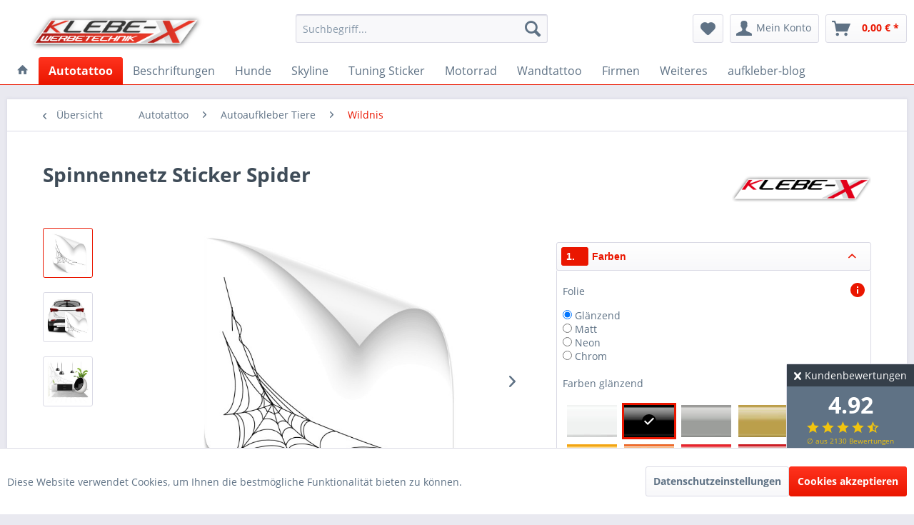

--- FILE ---
content_type: text/html; charset=UTF-8
request_url: https://www.klebe-x.shop/heck-aufkleberspinnennetz
body_size: 50566
content:
<!DOCTYPE html> <html class="no-js" lang="de" itemscope="itemscope" itemtype="https://schema.org/WebPage"> <head> <meta charset="utf-8"><script>window.dataLayer = window.dataLayer || [];</script><script>window.dataLayer.push({"ecommerce":{"detail":{"actionField":{"list":"Wildnis"},"products":[{"name":"Spinnennetz Sticker Spider","id":"A00055","price":"16.99","brand":"Klebe-X","category":"Wildnis","variant":""}]},"currencyCode":"EUR"},"google_tag_params":{"ecomm_pagetype":"product","ecomm_prodid":"A00055"}});</script><!-- WbmTagManager -->
<script>
var googleTagManagerFunction = function(w,d,s,l,i) {
    w[l]=w[l]||[];
    w[l].push({'gtm.start':new Date().getTime(),event:'gtm.js'});
    var f=d.getElementsByTagName(s)[0],j=d.createElement(s),dl=l!='dataLayer'?'&l='+l:'';
    j.async=true;
    j.src='https://www.googletagmanager.com/gtm.js?id='+i+dl+'';
    f.parentNode.insertBefore(j,f);
};

setTimeout(() => {
    googleTagManagerFunction(window,document,'script','dataLayer','GTM-59ZFMZZ');
}, 3000);
</script>
<!-- End WbmTagManager --> <meta name="author" content="Franco Loreck" /> <meta name="robots" content="index,follow" /> <meta name="revisit-after" content="15 days" /> <meta name="keywords" content="Spinnennetz Heck Aufkleber, Spinnennetz Sticker Spider" /> <meta name="description" content="Spinnennetz Heck Aufkleber Motive selbst gestalten &amp; geliefert bekommen. Spinnennetz Sticker Spider einfach konfiguriert &amp; bei Klebe-X bestellt. Jetzt Online shoppen!" /> <meta property="og:type" content="product" /> <meta property="og:site_name" content="Klebe-X" /> <meta property="og:url" content="https://www.klebe-x.shop/heck-aufkleberspinnennetz" /> <meta property="og:title" content="Spinnennetz Sticker Spider" /> <meta property="og:description" content=" Der Heck Aufkleber Store für den Innen- und Außenbereich. Es muss nicht immer die Renovierung der gesamten Wohnung oder eine komplette Lackierung Ihres Autos sein, um ein bisschen mehr Kreativität und Schönheit in Ihr Leben zu bringen...." /> <meta property="og:image" content="https://www.klebe-x.shop/media/image/c0/5c/35/Spinnennetz-Sticker-Spider-A00055-1.jpg" /> <meta name="twitter:card" content="summary" /> <meta name="twitter:site" content=""> <meta name="twitter:creator" content=""> <meta name="twitter:title" content="Spinnennetz Sticker Spider"> <meta name="twitter:description" content="Spinnennetz Heck Aufkleber Motive selbst gestalten &amp;amp; geliefert bekommen. Spinnennetz Sticker Spider einfach konfiguriert &amp;amp; bei Klebe-X..."> <meta name="twitter:image" content="https://www.klebe-x.shop/media/image/c0/5c/35/Spinnennetz-Sticker-Spider-A00055-1.jpg" /> <meta property="product:brand" content="Klebe-X" /> <meta property="product:price" content="16,99" /> <meta property="product:product_link" content="https://www.klebe-x.shop/heck-aufkleberspinnennetz" /> <meta itemprop="copyrightHolder" content="Klebe-X" /> <meta itemprop="copyrightYear" content="2018" /> <meta itemprop="isFamilyFriendly" content="True" /> <meta itemprop="image" content="https://www.klebe-x.shop/media/image/d2/8c/72/klebe-xlogo.png" /> <meta name="viewport" content="width=device-width, initial-scale=1.0"> <meta name="mobile-web-app-capable" content="yes"> <meta name="apple-mobile-web-app-title" content="Klebe-X"> <meta name="apple-mobile-web-app-capable" content="yes"> <meta name="apple-mobile-web-app-status-bar-style" content="default"> <link rel="apple-touch-icon-precomposed" href="https://www.klebe-x.shop/media/image/aa/b1/9c/klebe-x-apple-icon.png"> <link rel="shortcut icon" href="https://www.klebe-x.shop/media/unknown/64/a4/e9/klebe-xfavicon.ico"> <meta name="msapplication-navbutton-color" content="#EA1600" /> <meta name="application-name" content="Klebe-X" /> <meta name="msapplication-starturl" content="https://www.klebe-x.shop/" /> <meta name="msapplication-window" content="width=1024;height=768" /> <meta name="msapplication-TileImage" content="https://www.klebe-x.shop/media/image/33/c3/6f/klebe-xwindows.png"> <meta name="msapplication-TileColor" content="#EA1600"> <meta name="theme-color" content="#EA1600" /> <link rel="canonical" href="https://www.klebe-x.shop/heck-aufkleberspinnennetz" /> <title itemprop="name">Spinnennetz Sticker Spider von Klebe-X jetzt Online bestellen! </title> <link href="/web/cache/1737540092_688a39ef13c1c6ca58a5595e40e95fe4.css" media="all" rel="stylesheet" type="text/css" /> <script>
window.basketData = {
hasData: false,
data:[]
};
</script> <div data-googleAnalytics="true" data-googleConversionID="459932027" data-googleConversionLabel="0fjlCOeS4PABEPuCqNsB" data-googleConversionLanguage="de" data-googleTrackingID="G-GMWKQTENRW" data-googleAnonymizeIp="1" data-googleOptOutCookie="" data-googleTrackingLibrary="ga" data-realAmount="" data-showCookieNote="1" data-cookieNoteMode="1" > </div> </head> <body class="is--ctl-detail is--act-index is--no-sidebar" ><!-- WbmTagManager (noscript) -->
<noscript><iframe src="https://www.googletagmanager.com/ns.html?id=GTM-59ZFMZZ"
            height="0" width="0" style="display:none;visibility:hidden"></iframe></noscript>
<!-- End WbmTagManager (noscript) --> <script>
document.bestitAmazonPayWidgetJsUrl = 'https://static-eu.payments-amazon.com/OffAmazonPayments/de/lpa/js/Widgets.js';
</script> <div class="bestit-amazon-pay" data-async="1" data-controller="detail" data-action="index" data-sellerId="A29NJGOZEJ3KFV" data-clientId="amzn1.application-oa2-client.b5786e7f10d840018da636c38ddaea20" data-purchaseId="" data-session="asess" data-smartphoneCollapsible="0" data-minimumOrderValue="0" data-basketValue="0" data-currency="EUR" data-scaEndpoint="https://www.klebe-x.shop/AmazonPay/sca" data-errorPageUrl="https://www.klebe-x.shop/checkout/cart/amazonPayError/1" data-basketSignature="" data-amazonPaySelected="false" data-closeLoadingIndicatorText="<p class=animation-text>Klicken Sie hier, um den Vorgang abzubrechen.</p>"> </div> <div class="pdwe-reviews-rating-fixed"> <div class="pdwe-reviews-rating-headline"> Kundenbewertungen <div class="pdwe-reviews-rating-close"> <i class="icon--cross pdwe-reviews-rating-close-widget"></i> </div> </div> <div class="pdwe-reviews-rating-stars-box" data-pdwe-rating-shoppath=""> <div class="pdwe-reviews-rating-stars-text"> 4.92 </div> <div class="pdwe-reviews-rating-stars"> <i class="icon--star"></i> <i class="icon--star"></i> <i class="icon--star"></i> <i class="icon--star"></i> <i class="icon--star-half"></i> <div class="pdwe-reviews-rating-number"> &empty; aus 2130 Bewertungen </div> </div> <div class="pdwe-reviews-rating-alle-link"> <a href="https://www.klebe-x.shop/fahrradaufkleber-bewertungen">alle Bewertungen</a> </div> </div> </div> <div class="page-wrap"> <span class="shopicons-fixediconbar-configuration" data-shopicons-fixediconbar="true" data-shopicons-fixediconbar-position-horizontal="1" data-shopicons-fixediconbar-position-vertical="0" data-shopicons-fixediconbar-distancetop="100" data-shopicons-fixediconbar-viewport-xs="1" data-shopicons-fixediconbar-viewport-s="0" data-shopicons-fixediconbar-viewport-m="0" data-shopicons-fixediconbar-viewport-l="0" data-shopicons-fixediconbar-viewport-xl="0" data-shopicons-fixediconbar-width-icons="3" data-shopicons-fixediconbar-width-texts="8.5" data-shopicons-fixediconbar-backgroundcolor="" data-shopicons-fixediconbar-backgroundcolorhover="" data-shopicons-fixediconbar-fontcolor="#FF0000" data-shopicons-fixediconbar-fontcolorhover="" data-shopicons-fixediconbar-iconsize="2" data-shopicons-fixediconbar-iconcolor="" data-shopicons-fixediconbar-iconcolorhover=""></span> <noscript class="noscript-main"> <div class="alert is--warning"> <div class="alert--icon"> <i class="icon--element icon--warning"></i> </div> <div class="alert--content"> Um Klebe-X in vollem Umfang nutzen zu k&ouml;nnen, empfehlen wir Ihnen Javascript in Ihrem Browser zu aktiveren. </div> </div> </noscript> <header class="header-main"> <div class="top-bar"> <div class="container block-group"> <nav class="top-bar--navigation block" role="menubar">   <div class="navigation--entry entry--compare is--hidden" role="menuitem" aria-haspopup="true" data-drop-down-menu="true">   </div> </nav> </div> </div> <div class="container header--navigation"> <div class="logo-main block-group" role="banner"> <div class="logo--shop block"> <a class="logo--link" href="https://www.klebe-x.shop/" title="Klebe-X - zur Startseite wechseln"> <picture> <source srcset="https://www.klebe-x.shop/media/image/d2/8c/72/klebe-xlogo.png" media="(min-width: 78.75em)"> <source srcset="https://www.klebe-x.shop/media/image/d2/8c/72/klebe-xlogo.png" media="(min-width: 64em)"> <source srcset="https://www.klebe-x.shop/media/image/d2/8c/72/klebe-xlogo.png" media="(min-width: 48em)"> <img srcset="https://www.klebe-x.shop/media/image/d2/8c/72/klebe-xlogo.png" alt="Klebe-X - zur Startseite wechseln" /> </picture> </a> </div> </div> <nav class="shop--navigation block-group"> <ul class="navigation--list block-group" role="menubar"> <li class="navigation--entry entry--menu-left" role="menuitem"> <a class="entry--link entry--trigger btn is--icon-left" href="#offcanvas--left" data-offcanvas="true" data-offCanvasSelector=".sidebar-main" aria-label="Menü"> <i class="icon--menu"></i> Menü </a> </li> <li class="navigation--entry entry--search" role="menuitem" data-search="true" aria-haspopup="true" data-minLength="3"> <a class="btn entry--link entry--trigger" href="#show-hide--search" title="Suche anzeigen / schließen" aria-label="Suche anzeigen / schließen"> <i class="icon--search"></i> <span class="search--display">Suchen</span> </a> <form action="/search" method="get" class="main-search--form"> <input type="search" name="sSearch" aria-label="Suchbegriff..." class="main-search--field" autocomplete="off" autocapitalize="off" placeholder="Suchbegriff..." maxlength="30" /> <button type="submit" class="main-search--button" aria-label="Suchen"> <i class="icon--search"></i> <span class="main-search--text">Suchen</span> </button> <div class="form--ajax-loader">&nbsp;</div> </form> <div class="main-search--results"></div> </li>  <li class="navigation--entry entry--notepad" role="menuitem"> <a href="https://www.klebe-x.shop/note" title="Merkzettel" aria-label="Merkzettel" class="btn"> <i class="icon--heart"></i> </a> </li> <li class="navigation--entry entry--account with-slt" role="menuitem" data-offcanvas="true" data-offCanvasSelector=".account--dropdown-navigation"> <a href="https://www.klebe-x.shop/account" title="Mein Konto" aria-label="Mein Konto" class="btn is--icon-left entry--link account--link"> <i class="icon--account"></i> <span class="account--display"> Mein Konto </span> </a> <div class="account--dropdown-navigation"> <div class="navigation--smartphone"> <div class="entry--close-off-canvas"> <a href="#close-account-menu" class="account--close-off-canvas" title="Menü schließen" aria-label="Menü schließen"> Menü schließen <i class="icon--arrow-right"></i> </a> </div> </div> <div class="account--menu is--rounded is--personalized"> <span class="navigation--headline"> Mein Konto </span> <div class="account--menu-container"> <ul class="sidebar--navigation navigation--list is--level0 show--active-items"> <li class="navigation--entry"> <span class="navigation--signin"> <a href="https://www.klebe-x.shop/account#hide-registration" class="blocked--link btn is--primary navigation--signin-btn" data-collapseTarget="#registration" data-action="close"> Anmelden </a> <span class="navigation--register"> oder <a href="https://www.klebe-x.shop/account#show-registration" class="blocked--link" data-collapseTarget="#registration" data-action="open"> registrieren </a> </span> </span> </li> <li class="navigation--entry"> <a href="https://www.klebe-x.shop/account" title="Übersicht" class="navigation--link"> Übersicht </a> </li> <li class="navigation--entry"> <a href="https://www.klebe-x.shop/account/profile" title="Persönliche Daten" class="navigation--link" rel="nofollow"> Persönliche Daten </a> </li> <li class="navigation--entry"> <a href="https://www.klebe-x.shop/address/index/sidebar/" title="Adressen" class="navigation--link" rel="nofollow"> Adressen </a> </li> <li class="navigation--entry"> <a href="https://www.klebe-x.shop/account/payment" title="Zahlungsarten" class="navigation--link" rel="nofollow"> Zahlungsarten </a> </li> <li class="navigation--entry"> <a href="https://www.klebe-x.shop/account/orders" title="Bestellungen" class="navigation--link" rel="nofollow"> Bestellungen </a> </li> <li class="navigation--entry"> <a href="https://www.klebe-x.shop/account/downloads" title="Sofortdownloads" class="navigation--link" rel="nofollow"> Sofortdownloads </a> </li> <li class="navigation--entry"> <a href="https://www.klebe-x.shop/note" title="Merkzettel" class="navigation--link" rel="nofollow"> Merkzettel </a> </li> </ul> </div> </div> </div> </li> <li class="navigation--entry entry--cart" role="menuitem"> <a class="btn is--icon-left cart--link" href="https://www.klebe-x.shop/checkout/cart" title="Warenkorb" aria-label="Warenkorb"> <span class="cart--display"> Warenkorb </span> <span class="badge is--primary is--minimal cart--quantity is--hidden">0</span> <i class="icon--basket"></i> <span class="cart--amount"> 0,00&nbsp;&euro; * </span> </a> <div class="ajax-loader">&nbsp;</div> </li>  </ul> </nav> <div class="container--ajax-cart" data-collapse-cart="true" data-displayMode="offcanvas"></div> </div> </header> <nav class="navigation-main"> <div class="container" data-menu-scroller="true" data-listSelector=".navigation--list.container" data-viewPortSelector=".navigation--list-wrapper"> <div class="navigation--list-wrapper"> <ul class="navigation--list container" role="menubar" itemscope="itemscope" itemtype="https://schema.org/SiteNavigationElement"> <li class="navigation--entry is--home" role="menuitem"> <a class="navigation--link is--first" href="https://www.klebe-x.shop/" title="Home" aria-label="Home" itemprop="url"> <i class="icon--house"></i> </a> </li><li class="navigation--entry is--active" role="menuitem"><a class="navigation--link is--active" href="https://www.klebe-x.shop/autotattoo-online" title="Autotattoo" aria-label="Autotattoo" itemprop="url"><span itemprop="name">Autotattoo</span></a></li><li class="navigation--entry" role="menuitem"><a class="navigation--link" href="https://www.klebe-x.shop/beschriftung-aufkleber-auto" title="Beschriftungen" aria-label="Beschriftungen" itemprop="url"><span itemprop="name">Beschriftungen</span></a></li><li class="navigation--entry" role="menuitem"><a class="navigation--link" href="https://www.klebe-x.shop/autoaufkleber-hunde" title="Hunde" aria-label="Hunde" itemprop="url"><span itemprop="name">Hunde</span></a></li><li class="navigation--entry" role="menuitem"><a class="navigation--link" href="https://www.klebe-x.shop/autoaufkleber-skyline" title="Skyline" aria-label="Skyline" itemprop="url"><span itemprop="name">Skyline</span></a></li><li class="navigation--entry" role="menuitem"><a class="navigation--link" href="https://www.klebe-x.shop/tuning-sticker-auto" title="Tuning Sticker" aria-label="Tuning Sticker" itemprop="url"><span itemprop="name">Tuning Sticker</span></a></li><li class="navigation--entry" role="menuitem"><a class="navigation--link" href="https://www.klebe-x.shop/motorrad" title="Motorrad" aria-label="Motorrad" itemprop="url"><span itemprop="name">Motorrad</span></a></li><li class="navigation--entry" role="menuitem"><a class="navigation--link" href="https://www.klebe-x.shop/wandtattoos-" title="Wandtattoo" aria-label="Wandtattoo" itemprop="url"><span itemprop="name">Wandtattoo</span></a></li><li class="navigation--entry" role="menuitem"><a class="navigation--link" href="https://www.klebe-x.shop/firmen-aufkleber" title="Firmen" aria-label="Firmen" itemprop="url"><span itemprop="name">Firmen</span></a></li><li class="navigation--entry" role="menuitem"><a class="navigation--link" href="https://www.klebe-x.shop/folien-zubehoer" title="Weiteres" aria-label="Weiteres" itemprop="url"><span itemprop="name">Weiteres</span></a></li><li class="navigation--entry" role="menuitem"><a class="navigation--link" href="https://www.klebe-x.shop/aufkleber-blog" title="aufkleber-blog" aria-label="aufkleber-blog" itemprop="url"><span itemprop="name">aufkleber-blog</span></a></li> </ul> </div> <div class="advanced-menu" data-advanced-menu="true" data-hoverDelay="200"> <div class="menu--container"> <div class="button-container"> <a href="https://www.klebe-x.shop/autotattoo-online" class="button--category" aria-label="Zur Kategorie Autotattoo" title="Zur Kategorie Autotattoo"> <i class="icon--arrow-right"></i> Zur Kategorie Autotattoo </a> <span class="button--close"> <i class="icon--cross"></i> </span> </div> <div class="content--wrapper has--content"> <ul class="menu--list menu--level-0 columns--4" style="width: 100%;"> <li class="menu--list-item item--level-0" style="width: 100%"> <a href="https://www.klebe-x.shop/autoaufkleber-natur" class="menu--list-item-link" aria-label="Natur" title="Natur">Natur</a> </li> <li class="menu--list-item item--level-0" style="width: 100%"> <a href="https://www.klebe-x.shop/autosticker-maerchen-fabelwesen" class="menu--list-item-link" aria-label="Märchen &amp; Fabelwesen" title="Märchen &amp; Fabelwesen">Märchen & Fabelwesen</a> </li> <li class="menu--list-item item--level-0" style="width: 100%"> <a href="https://www.klebe-x.shop/cartattoo-abstrakt" class="menu--list-item-link" aria-label="Abstrakt" title="Abstrakt">Abstrakt</a> </li> <li class="menu--list-item item--level-0" style="width: 100%"> <a href="https://www.klebe-x.shop/autotattoos-kirche" class="menu--list-item-link" aria-label="Religion / Kultur / Völker" title="Religion / Kultur / Völker">Religion / Kultur / Völker</a> </li> <li class="menu--list-item item--level-0" style="width: 100%"> <a href="https://www.klebe-x.shop/autoaufkleber-liebe" class="menu--list-item-link" aria-label="Liebe" title="Liebe">Liebe</a> </li> <li class="menu--list-item item--level-0" style="width: 100%"> <a href="https://www.klebe-x.shop/autoaufkleber-people" class="menu--list-item-link" aria-label="People" title="People">People</a> </li> <li class="menu--list-item item--level-0" style="width: 100%"> <a href="https://www.klebe-x.shop/autotattoo-sprueche" class="menu--list-item-link" aria-label="Sprüche | Schriftzüge" title="Sprüche | Schriftzüge">Sprüche | Schriftzüge</a> </li> <li class="menu--list-item item--level-0" style="width: 100%"> <a href="https://www.klebe-x.shop/autoaufkleber-sportart" class="menu--list-item-link" aria-label="Sport" title="Sport">Sport</a> <ul class="menu--list menu--level-1 columns--4"> <li class="menu--list-item item--level-1"> <a href="https://www.klebe-x.shop/autotattoo/sport/diverse-sportarten/" class="menu--list-item-link" aria-label="diverse Sportarten" title="diverse Sportarten">diverse Sportarten</a> </li> <li class="menu--list-item item--level-1"> <a href="https://www.klebe-x.shop/running-sticker" class="menu--list-item-link" aria-label="Running" title="Running">Running</a> </li> </ul> </li> <li class="menu--list-item item--level-0" style="width: 100%"> <a href="https://www.klebe-x.shop/autoaufkleber-tiere" class="menu--list-item-link" aria-label="Tiere" title="Tiere">Tiere</a> <ul class="menu--list menu--level-1 columns--4"> <li class="menu--list-item item--level-1"> <a href="https://www.klebe-x.shop/pferde--co-autoaufkleber" class="menu--list-item-link" aria-label="Pferde &amp; Co" title="Pferde &amp; Co">Pferde & Co</a> </li> <li class="menu--list-item item--level-1"> <a href="https://www.klebe-x.shop/katzen-autotattoos" class="menu--list-item-link" aria-label="Katzen &amp; Co" title="Katzen &amp; Co">Katzen & Co</a> </li> <li class="menu--list-item item--level-1"> <a href="https://www.klebe-x.shop/unterwasserwelten-" class="menu--list-item-link" aria-label="Unterwasserwelten" title="Unterwasserwelten">Unterwasserwelten</a> </li> <li class="menu--list-item item--level-1"> <a href="https://www.klebe-x.shop/tiere-wildnis" class="menu--list-item-link" aria-label="Wildnis" title="Wildnis">Wildnis</a> </li> <li class="menu--list-item item--level-1"> <a href="https://www.klebe-x.shop/schmetterlinge-" class="menu--list-item-link" aria-label="Schmetterlinge &amp; Co" title="Schmetterlinge &amp; Co">Schmetterlinge & Co</a> </li> <li class="menu--list-item item--level-1"> <a href="https://www.klebe-x.shop/gecko-autotattoo" class="menu--list-item-link" aria-label="Geckos &amp; Co" title="Geckos &amp; Co">Geckos & Co</a> </li> <li class="menu--list-item item--level-1"> <a href="https://www.klebe-x.shop/skorpion-aufkleber" class="menu--list-item-link" aria-label="Skorpion" title="Skorpion">Skorpion</a> </li> <li class="menu--list-item item--level-1"> <a href="https://www.klebe-x.shop/drachen-aufkleber" class="menu--list-item-link" aria-label="Drachen" title="Drachen">Drachen</a> </li> <li class="menu--list-item item--level-1"> <a href="https://www.klebe-x.shop/autotattoo-wolf" class="menu--list-item-link" aria-label="Wolf" title="Wolf">Wolf</a> </li> <li class="menu--list-item item--level-1"> <a href="https://www.klebe-x.shop/afrika-design" class="menu--list-item-link" aria-label="Afrika &amp; Co" title="Afrika &amp; Co">Afrika & Co</a> </li> <li class="menu--list-item item--level-1"> <a href="https://www.klebe-x.shop/adler--co-aufkleber" class="menu--list-item-link" aria-label="Adler &amp; weitere Vögel" title="Adler &amp; weitere Vögel">Adler & weitere Vögel</a> </li> <li class="menu--list-item item--level-1"> <a href="https://www.klebe-x.shop/dinosaurier-sticker" class="menu--list-item-link" aria-label="Dinosaurier" title="Dinosaurier">Dinosaurier</a> </li> </ul> </li> <li class="menu--list-item item--level-0" style="width: 100%"> <a href="https://www.klebe-x.shop/hibiskus-aufkleber" class="menu--list-item-link" aria-label="Floral" title="Floral">Floral</a> </li> <li class="menu--list-item item--level-0" style="width: 100%"> <a href="https://www.klebe-x.shop/musik-autoaufkleber" class="menu--list-item-link" aria-label="Musik" title="Musik">Musik</a> </li> <li class="menu--list-item item--level-0" style="width: 100%"> <a href="https://www.klebe-x.shop/retro-aufkleber" class="menu--list-item-link" aria-label="Retro" title="Retro">Retro</a> </li> <li class="menu--list-item item--level-0" style="width: 100%"> <a href="https://www.klebe-x.shop/totenkopf-aufkleber" class="menu--list-item-link" aria-label="Totenkopf / Skull" title="Totenkopf / Skull">Totenkopf / Skull</a> </li> <li class="menu--list-item item--level-0" style="width: 100%"> <a href="https://www.klebe-x.shop/tribal-aufkleber" class="menu--list-item-link" aria-label="Tribal" title="Tribal">Tribal</a> </li> <li class="menu--list-item item--level-0" style="width: 100%"> <a href="https://www.klebe-x.shop/carsticker-evolution" class="menu--list-item-link" aria-label="Evolution" title="Evolution">Evolution</a> </li> <li class="menu--list-item item--level-0" style="width: 100%"> <a href="https://www.klebe-x.shop/auto-damage-sticker" class="menu--list-item-link" aria-label="Damage" title="Damage">Damage</a> </li> <li class="menu--list-item item--level-0" style="width: 100%"> <a href="https://www.klebe-x.shop/autoaufkleber-sterne" class="menu--list-item-link" aria-label="Sterne" title="Sterne">Sterne</a> </li> <li class="menu--list-item item--level-0" style="width: 100%"> <a href="https://www.klebe-x.shop/autoaufkleber-sternzeichen" class="menu--list-item-link" aria-label="Sternzeichen" title="Sternzeichen">Sternzeichen</a> </li> <li class="menu--list-item item--level-0" style="width: 100%"> <a href="https://www.klebe-x.shop/autotattoo-gegenstand" class="menu--list-item-link" aria-label="Gegenstände" title="Gegenstände">Gegenstände</a> </li> <li class="menu--list-item item--level-0" style="width: 100%"> <a href="https://www.klebe-x.shop/autoaufkleber-flammen" class="menu--list-item-link" aria-label="Flammen" title="Flammen">Flammen</a> </li> <li class="menu--list-item item--level-0" style="width: 100%"> <a href="https://www.klebe-x.shop/auto-aufkleber-china-zeichen" class="menu--list-item-link" aria-label="Chinesische Zeichen" title="Chinesische Zeichen">Chinesische Zeichen</a> </li> <li class="menu--list-item item--level-0" style="width: 100%"> <a href="https://www.klebe-x.shop/autoaufkleber-sonstige" class="menu--list-item-link" aria-label="Sonstiges" title="Sonstiges">Sonstiges</a> </li> <li class="menu--list-item item--level-0" style="width: 100%"> <a href="https://www.klebe-x.shop/auto-babyaufkleber" class="menu--list-item-link" aria-label="Babyaufkleber" title="Babyaufkleber">Babyaufkleber</a> </li> </ul> </div> </div> <div class="menu--container"> <div class="button-container"> <a href="https://www.klebe-x.shop/beschriftung-aufkleber-auto" class="button--category" aria-label="Zur Kategorie Beschriftungen" title="Zur Kategorie Beschriftungen"> <i class="icon--arrow-right"></i> Zur Kategorie Beschriftungen </a> <span class="button--close"> <i class="icon--cross"></i> </span> </div> <div class="content--wrapper has--content has--teaser"> <ul class="menu--list menu--level-0 columns--1" style="width: 25%;"> <li class="menu--list-item item--level-0" style="width: 100%"> <a href="https://www.klebe-x.shop/wunschtext-beschriftung" class="menu--list-item-link" aria-label="Wunschtext" title="Wunschtext">Wunschtext</a> </li> <li class="menu--list-item item--level-0" style="width: 100%"> <a href="https://www.klebe-x.shop/dominaufkleber" class="menu--list-item-link" aria-label="Domain Aufkleber" title="Domain Aufkleber">Domain Aufkleber</a> </li> <li class="menu--list-item item--level-0" style="width: 100%"> <a href="https://www.klebe-x.shop/namensaufkleber-personalisiert" class="menu--list-item-link" aria-label="Namen" title="Namen">Namen</a> </li> <li class="menu--list-item item--level-0" style="width: 100%"> <a href="https://www.klebe-x.shop/heckscheibenaufkleber" class="menu--list-item-link" aria-label="Heckscheibe" title="Heckscheibe">Heckscheibe</a> </li> </ul> <div class="menu--delimiter" style="right: 75%;"></div> <div class="menu--teaser" style="width: 75%;"> <a href="https://www.klebe-x.shop/beschriftung-aufkleber-auto" aria-label="Zur Kategorie Beschriftungen" title="Zur Kategorie Beschriftungen" class="teaser--image" style="background-image: url(https://www.klebe-x.shop/media/image/af/c5/12/beschriftungJg9kOJsdk1l2U.jpg);"></a> <div class="teaser--headline">Beschriftungen (auch nach Wunsch) von KLEBE-X</div> <div class="teaser--text"> HOONIGAN? Heckscheibenspruch? Oder der individuelle Wunschtext?&nbsp; Gestalten Sie Ihren Aufkleber jetzt Suchen Sie nach tollen Schriftzügen für das Auto bzw. die Heckscheibe - oder möchten Sie eine individuelle Beschriftung für Ihr Fahrzeug... <a class="teaser--text-link" href="https://www.klebe-x.shop/beschriftung-aufkleber-auto" aria-label="mehr erfahren" title="mehr erfahren"> mehr erfahren </a> </div> </div> </div> </div> <div class="menu--container"> <div class="button-container"> <a href="https://www.klebe-x.shop/autoaufkleber-hunde" class="button--category" aria-label="Zur Kategorie Hunde" title="Zur Kategorie Hunde"> <i class="icon--arrow-right"></i> Zur Kategorie Hunde </a> <span class="button--close"> <i class="icon--cross"></i> </span> </div> <div class="content--wrapper has--content has--teaser"> <ul class="menu--list menu--level-0 columns--1" style="width: 25%;"> <li class="menu--list-item item--level-0" style="width: 100%"> <a href="https://www.klebe-x.shop/rassehunde-aufkleber" class="menu--list-item-link" aria-label="Rassehunde" title="Rassehunde">Rassehunde</a> </li> <li class="menu--list-item item--level-0" style="width: 100%"> <a href="https://www.klebe-x.shop/rassehunde-aufkleber-druck" class="menu--list-item-link" aria-label="Rassehunde (farbiger Druck)" title="Rassehunde (farbiger Druck)">Rassehunde (farbiger Druck)</a> </li> <li class="menu--list-item item--level-0" style="width: 100%"> <a href="https://www.klebe-x.shop/hundesport-aufkleber" class="menu--list-item-link" aria-label="Hundesport" title="Hundesport">Hundesport</a> </li> <li class="menu--list-item item--level-0" style="width: 100%"> <a href="https://www.klebe-x.shop/hunde-pfoten" class="menu--list-item-link" aria-label="Pfoten &amp; Co" title="Pfoten &amp; Co">Pfoten & Co</a> </li> <li class="menu--list-item item--level-0" style="width: 100%"> <a href="https://www.klebe-x.shop/hund---bester-freund" class="menu--list-item-link" aria-label="Bester Freund" title="Bester Freund">Bester Freund</a> </li> <li class="menu--list-item item--level-0" style="width: 100%"> <a href="https://www.klebe-x.shop/hundeaufkleber-comic" class="menu--list-item-link" aria-label="Comic Hunde" title="Comic Hunde">Comic Hunde</a> </li> <li class="menu--list-item item--level-0" style="width: 100%"> <a href="https://www.klebe-x.shop/hunde-beschriftung" class="menu--list-item-link" aria-label="Beschriftung" title="Beschriftung">Beschriftung</a> </li> </ul> <div class="menu--delimiter" style="right: 75%;"></div> <div class="menu--teaser" style="width: 75%;"> <a href="https://www.klebe-x.shop/autoaufkleber-hunde" aria-label="Zur Kategorie Hunde" title="Zur Kategorie Hunde" class="teaser--image" style="background-image: url(https://www.klebe-x.shop/media/image/42/c9/66/puppies.jpg);"></a> <div class="teaser--headline">Hundeaufkleber von Klebe-X</div> <div class="teaser--text"> Ihr Hund als personalisierter Aufkleber Welche Hunderasse ist Ihr Favorit? Sie möchten Ihren Liebling gern als Aufkleber für das Auto oder die Wand - dann stöbern Sie in unserem vielfältigen Angebot und finden Sie Ihren Rassehund als tollen... <a class="teaser--text-link" href="https://www.klebe-x.shop/autoaufkleber-hunde" aria-label="mehr erfahren" title="mehr erfahren"> mehr erfahren </a> </div> </div> </div> </div> <div class="menu--container"> <div class="button-container"> <a href="https://www.klebe-x.shop/autoaufkleber-skyline" class="button--category" aria-label="Zur Kategorie Skyline" title="Zur Kategorie Skyline"> <i class="icon--arrow-right"></i> Zur Kategorie Skyline </a> <span class="button--close"> <i class="icon--cross"></i> </span> </div> <div class="content--wrapper has--content has--teaser"> <ul class="menu--list menu--level-0 columns--1" style="width: 25%;"> <li class="menu--list-item item--level-0" style="width: 100%"> <a href="https://www.klebe-x.shop/deutschland-silhouette" class="menu--list-item-link" aria-label="Deutschland" title="Deutschland">Deutschland</a> </li> <li class="menu--list-item item--level-0" style="width: 100%"> <a href="https://www.klebe-x.shop/international-skyline" class="menu--list-item-link" aria-label="International" title="International">International</a> </li> <li class="menu--list-item item--level-0" style="width: 100%"> <a href="https://www.klebe-x.shop/landschaften-" class="menu--list-item-link" aria-label="Landschaften" title="Landschaften">Landschaften</a> </li> <li class="menu--list-item item--level-0" style="width: 100%"> <a href="https://www.klebe-x.shop/wahrzeichen-aufkleber" class="menu--list-item-link" aria-label="Wahrzeichen" title="Wahrzeichen">Wahrzeichen</a> </li> </ul> <div class="menu--delimiter" style="right: 75%;"></div> <div class="menu--teaser" style="width: 75%;"> <a href="https://www.klebe-x.shop/autoaufkleber-skyline" aria-label="Zur Kategorie Skyline" title="Zur Kategorie Skyline" class="teaser--image" style="background-image: url(https://www.klebe-x.shop/media/image/fd/cd/a5/skylines.jpg);"></a> <div class="teaser--headline">Skyline Städteaufkleber von Klebe-X</div> <div class="teaser--text"> Ihre Heimatstadt als Sticker urbane Wand- und Autogestaltung Sie suchen einen schicken Skyline Aufkleber aus Ihrer Stadt? Wir haben eine Vielzahl von Städteaufkleber in unserm Shop im Angebot. Von Berlin, Amsterdam bis nach London - Wir haben... <a class="teaser--text-link" href="https://www.klebe-x.shop/autoaufkleber-skyline" aria-label="mehr erfahren" title="mehr erfahren"> mehr erfahren </a> </div> </div> </div> </div> <div class="menu--container"> <div class="button-container"> <a href="https://www.klebe-x.shop/tuning-sticker-auto" class="button--category" aria-label="Zur Kategorie Tuning Sticker" title="Zur Kategorie Tuning Sticker"> <i class="icon--arrow-right"></i> Zur Kategorie Tuning Sticker </a> <span class="button--close"> <i class="icon--cross"></i> </span> </div> <div class="content--wrapper has--content has--teaser"> <ul class="menu--list menu--level-0 columns--1" style="width: 25%;"> <li class="menu--list-item item--level-0" style="width: 100%"> <a href="https://www.klebe-x.shop/autofelgenrandaufkleber" class="menu--list-item-link" aria-label="Felgenrand" title="Felgenrand">Felgenrand</a> </li> <li class="menu--list-item item--level-0" style="width: 100%"> <a href="https://www.klebe-x.shop/namensaufkleber--" class="menu--list-item-link" aria-label="Fahrername" title="Fahrername">Fahrername</a> </li> <li class="menu--list-item item--level-0" style="width: 100%"> <a href="https://www.klebe-x.shop/tuning-sticker-shop" class="menu--list-item-link" aria-label="Sticker" title="Sticker">Sticker</a> </li> <li class="menu--list-item item--level-0" style="width: 100%"> <a href="https://www.klebe-x.shop/tuning-streifen-auto" class="menu--list-item-link" aria-label="Racing Stripes" title="Racing Stripes">Racing Stripes</a> </li> </ul> <div class="menu--delimiter" style="right: 75%;"></div> <div class="menu--teaser" style="width: 75%;"> <a href="https://www.klebe-x.shop/tuning-sticker-auto" aria-label="Zur Kategorie Tuning Sticker" title="Zur Kategorie Tuning Sticker" class="teaser--image" style="background-image: url(https://www.klebe-x.shop/media/image/97/07/e9/tuningsticker.jpg);"></a> <div class="teaser--headline">Tuning Sticker von KLEBE-X</div> <div class="teaser--text"> Tuning mal anders! Aufkleber, wo das Auge hin sieht. Vom Hetz mich nicht! - Aufkleber bis hin zum Racing Stripe Design. Hier können Sie Ihr Auto neu gestalten mit wenig Aufwand und individuellem Charakter.&nbsp; <a class="teaser--text-link" href="https://www.klebe-x.shop/tuning-sticker-auto" aria-label="mehr erfahren" title="mehr erfahren"> mehr erfahren </a> </div> </div> </div> </div> <div class="menu--container"> <div class="button-container"> <a href="https://www.klebe-x.shop/motorrad" class="button--category" aria-label="Zur Kategorie Motorrad" title="Zur Kategorie Motorrad"> <i class="icon--arrow-right"></i> Zur Kategorie Motorrad </a> <span class="button--close"> <i class="icon--cross"></i> </span> </div> <div class="content--wrapper has--content has--teaser"> <ul class="menu--list menu--level-0 columns--1" style="width: 25%;"> <li class="menu--list-item item--level-0" style="width: 100%"> <a href="https://www.klebe-x.shop/dekor-motorrad" class="menu--list-item-link" aria-label="Dekor &amp; Design" title="Dekor &amp; Design">Dekor & Design</a> </li> <li class="menu--list-item item--level-0" style="width: 100%"> <a href="https://www.klebe-x.shop/motorrad-beschriftung" class="menu--list-item-link" aria-label="Beschriftung" title="Beschriftung">Beschriftung</a> </li> <li class="menu--list-item item--level-0" style="width: 100%"> <a href="https://www.klebe-x.shop/tankpad-motorrad" class="menu--list-item-link" aria-label="Tankpads" title="Tankpads">Tankpads</a> </li> <li class="menu--list-item item--level-0" style="width: 100%"> <a href="https://www.klebe-x.shop/rennstrecken-aufkleber" class="menu--list-item-link" aria-label="Rennstrecken" title="Rennstrecken">Rennstrecken</a> </li> <li class="menu--list-item item--level-0" style="width: 100%"> <a href="https://www.klebe-x.shop/startnummern-motorrad" class="menu--list-item-link" aria-label="Startnummern" title="Startnummern">Startnummern</a> </li> <li class="menu--list-item item--level-0" style="width: 100%"> <a href="https://www.klebe-x.shop/felgenrandaufkleber-" class="menu--list-item-link" aria-label="Felgenrand" title="Felgenrand">Felgenrand</a> </li> <li class="menu--list-item item--level-0" style="width: 100%"> <a href="https://www.klebe-x.shop/visieraufkleber" class="menu--list-item-link" aria-label="Visieraufkleber" title="Visieraufkleber">Visieraufkleber</a> </li> </ul> <div class="menu--delimiter" style="right: 75%;"></div> <div class="menu--teaser" style="width: 75%;"> <a href="https://www.klebe-x.shop/motorrad" aria-label="Zur Kategorie Motorrad" title="Zur Kategorie Motorrad" class="teaser--image" style="background-image: url(https://www.klebe-x.shop/media/image/fc/64/02/motorrad.jpg);"></a> <div class="teaser--headline">Motorradaufkleber von KLEBE-X</div> <div class="teaser--text"> Tuning für das Motorrad Sticker und Beschriftungen aller Art Wie wäre es mit einer klassischen Startnummer für das Motorcycle. Oder aber schöne Designelemente, sowie schrille Felgenrandaufkleber. Verschiedene Motive und Designs warten auf... <a class="teaser--text-link" href="https://www.klebe-x.shop/motorrad" aria-label="mehr erfahren" title="mehr erfahren"> mehr erfahren </a> </div> </div> </div> </div> <div class="menu--container"> <div class="button-container"> <a href="https://www.klebe-x.shop/wandtattoos-" class="button--category" aria-label="Zur Kategorie Wandtattoo" title="Zur Kategorie Wandtattoo"> <i class="icon--arrow-right"></i> Zur Kategorie Wandtattoo </a> <span class="button--close"> <i class="icon--cross"></i> </span> </div> <div class="content--wrapper has--teaser"> <div class="menu--teaser" style="width: 100%;"> <a href="https://www.klebe-x.shop/wandtattoos-" aria-label="Zur Kategorie Wandtattoo" title="Zur Kategorie Wandtattoo" class="teaser--image" style="background-image: url(https://www.klebe-x.shop/media/image/7f/fc/f0/wandtattoos2.jpg);"></a> <div class="teaser--text"> Neuer Glanz im eigenen Heim Wandtattos von KLEBE-X Jeder möchte sich gern in seinen eigenen vier Wänden rundum wohl fühlen und ist nicht immer bereit einen großen Aufwand zu betreiben. Muss man auch nicht !!! Für sowas gibt es eine schnelle... <a class="teaser--text-link" href="https://www.klebe-x.shop/wandtattoos-" aria-label="mehr erfahren" title="mehr erfahren"> mehr erfahren </a> </div> </div> </div> </div> <div class="menu--container"> <div class="button-container"> <a href="https://www.klebe-x.shop/firmen-aufkleber" class="button--category" aria-label="Zur Kategorie Firmen" title="Zur Kategorie Firmen"> <i class="icon--arrow-right"></i> Zur Kategorie Firmen </a> <span class="button--close"> <i class="icon--cross"></i> </span> </div> <div class="content--wrapper has--content has--teaser"> <ul class="menu--list menu--level-0 columns--1" style="width: 25%;"> <li class="menu--list-item item--level-0" style="width: 100%"> <a href="https://www.klebe-x.shop/firmen/industrie-aufkleber/" class="menu--list-item-link" aria-label="Industrie Aufkleber" title="Industrie Aufkleber">Industrie Aufkleber</a> </li> </ul> <div class="menu--delimiter" style="right: 75%;"></div> <div class="menu--teaser" style="width: 75%;"> <a href="https://www.klebe-x.shop/firmen-aufkleber" aria-label="Zur Kategorie Firmen" title="Zur Kategorie Firmen" class="teaser--image" style="background-image: url(https://www.klebe-x.shop/media/image/ec/cb/ea/header3.jpg);"></a> <div class="teaser--headline">Firmenwerbung von KLEBE-X</div> <div class="teaser--text"> Werbetechnik - nur mit uns Was Sie auch benötigen, bei uns sind Sie and der richtigen Stelle Ihr Ansprechpartner für Werbetechnik und Foliendesigns. Bei uns können Sie sich für Ihre Firmenfahrzeug die ideale Werbungsbeschriftung... <a class="teaser--text-link" href="https://www.klebe-x.shop/firmen-aufkleber" aria-label="mehr erfahren" title="mehr erfahren"> mehr erfahren </a> </div> </div> </div> </div> <div class="menu--container"> <div class="button-container"> <a href="https://www.klebe-x.shop/folien-zubehoer" class="button--category" aria-label="Zur Kategorie Weiteres" title="Zur Kategorie Weiteres"> <i class="icon--arrow-right"></i> Zur Kategorie Weiteres </a> <span class="button--close"> <i class="icon--cross"></i> </span> </div> <div class="content--wrapper has--content has--teaser"> <ul class="menu--list menu--level-0 columns--1" style="width: 25%;"> <li class="menu--list-item item--level-0" style="width: 100%"> <a href="https://www.klebe-x.shop/folie" class="menu--list-item-link" aria-label="Folien | Farbmuster" title="Folien | Farbmuster">Folien | Farbmuster</a> </li> <li class="menu--list-item item--level-0" style="width: 100%"> <a href="https://www.klebe-x.shop/farbkarten-muster" class="menu--list-item-link" aria-label="Farbkarten" title="Farbkarten">Farbkarten</a> </li> <li class="menu--list-item item--level-0" style="width: 100%"> <a href="https://www.klebe-x.shop/hilfsmittel-verklebung-folie" class="menu--list-item-link" aria-label="Hilfsmittel" title="Hilfsmittel">Hilfsmittel</a> </li> </ul> <div class="menu--delimiter" style="right: 75%;"></div> <div class="menu--teaser" style="width: 75%;"> <a href="https://www.klebe-x.shop/folien-zubehoer" aria-label="Zur Kategorie Weiteres" title="Zur Kategorie Weiteres" class="teaser--image" style="background-image: url(https://www.klebe-x.shop/media/image/f9/bd/e2/folien.jpg);"></a> <div class="teaser--headline">Nützliche Hilfsmittel für die Verklebung</div> <div class="teaser--text"> Oft scheitert die ideale Verklebung am Vorhandensein des nötigen Werkzeuges. Bei uns finden Sie Cutter, Rakel und weiter nützliche Hilfsmittel, die Sie für eine schnelle und einfache Anbringung Ihrer Aufkleber brauchen.&nbsp; <a class="teaser--text-link" href="https://www.klebe-x.shop/folien-zubehoer" aria-label="mehr erfahren" title="mehr erfahren"> mehr erfahren </a> </div> </div> </div> </div> <div class="menu--container"> <div class="button-container"> <a href="https://www.klebe-x.shop/aufkleber-blog" class="button--category" aria-label="Zur Kategorie aufkleber-blog" title="Zur Kategorie aufkleber-blog"> <i class="icon--arrow-right"></i> Zur Kategorie aufkleber-blog </a> <span class="button--close"> <i class="icon--cross"></i> </span> </div> <div class="content--wrapper has--content has--teaser"> <ul class="menu--list menu--level-0 columns--1" style="width: 25%;"> <li class="menu--list-item item--level-0" style="width: 100%"> <a href="https://www.klebe-x.shop/aufkleber-blogprodukte" class="menu--list-item-link" aria-label="Produkte" title="Produkte">Produkte</a> </li> <li class="menu--list-item item--level-0" style="width: 100%"> <a href="https://www.klebe-x.shop/aufkleber-blogtipps-und-tricks" class="menu--list-item-link" aria-label="Tipps und Tricks" title="Tipps und Tricks">Tipps und Tricks</a> </li> </ul> <div class="menu--delimiter" style="right: 75%;"></div> <div class="menu--teaser" style="width: 75%;"> <a href="https://www.klebe-x.shop/aufkleber-blog" aria-label="Zur Kategorie aufkleber-blog" title="Zur Kategorie aufkleber-blog" class="teaser--image" style="background-image: url(https://www.klebe-x.shop/media/image/2e/3c/db/blog.jpg);"></a> <div class="teaser--headline">Aufkleber Blog - Autotattoos & Autoaufkleber</div> <div class="teaser--text"> Hier finden Sie immer wieder informative Beiträge rund um die Themen Aufkleber, Verkleben und Werbung aller Art. Einfach und schnell erklärt. Bei Fragen stehen wir jederzeit zur Verfügung und geben Ihnen Tipps.&nbsp; <a class="teaser--text-link" href="https://www.klebe-x.shop/aufkleber-blog" aria-label="mehr erfahren" title="mehr erfahren"> mehr erfahren </a> </div> </div> </div> </div> </div> </div> </nav> <section class="content-main container block-group"> <nav class="content--breadcrumb block"> <a class="breadcrumb--button breadcrumb--link" href="https://www.klebe-x.shop/tiere-wildnis" title="Übersicht"> <i class="icon--arrow-left"></i> <span class="breadcrumb--title">Übersicht</span> </a> <ul class="breadcrumb--list" role="menu" itemscope itemtype="https://schema.org/BreadcrumbList"> <li role="menuitem" class="breadcrumb--entry" itemprop="itemListElement" itemscope itemtype="https://schema.org/ListItem"> <a class="breadcrumb--link" href="https://www.klebe-x.shop/autotattoo-online" title="Autotattoo" itemprop="item"> <link itemprop="url" href="https://www.klebe-x.shop/autotattoo-online" /> <span class="breadcrumb--title" itemprop="name">Autotattoo</span> </a> <meta itemprop="position" content="0" /> </li> <li role="none" class="breadcrumb--separator"> <i class="icon--arrow-right"></i> </li> <li role="menuitem" class="breadcrumb--entry" itemprop="itemListElement" itemscope itemtype="https://schema.org/ListItem"> <a class="breadcrumb--link" href="https://www.klebe-x.shop/autoaufkleber-tiere" title="Autoaufkleber Tiere" itemprop="item"> <link itemprop="url" href="https://www.klebe-x.shop/autoaufkleber-tiere" /> <span class="breadcrumb--title" itemprop="name">Autoaufkleber Tiere</span> </a> <meta itemprop="position" content="1" /> </li> <li role="none" class="breadcrumb--separator"> <i class="icon--arrow-right"></i> </li> <li role="menuitem" class="breadcrumb--entry is--active" itemprop="itemListElement" itemscope itemtype="https://schema.org/ListItem"> <a class="breadcrumb--link" href="https://www.klebe-x.shop/tiere-wildnis" title="Wildnis" itemprop="item"> <link itemprop="url" href="https://www.klebe-x.shop/tiere-wildnis" /> <span class="breadcrumb--title" itemprop="name">Wildnis</span> </a> <meta itemprop="position" content="2" /> </li> </ul> </nav> <nav class="product--navigation"> <a href="#" class="navigation--link link--prev"> <div class="link--prev-button"> <span class="link--prev-inner">Zurück</span> </div> <div class="image--wrapper"> <div class="image--container"></div> </div> </a> <a href="#" class="navigation--link link--next"> <div class="link--next-button"> <span class="link--next-inner">Vor</span> </div> <div class="image--wrapper"> <div class="image--container"></div> </div> </a> </nav> <div class="content-main--inner"> <div id='cookie-consent' class='off-canvas is--left block-transition' data-cookie-consent-manager='true'> <div class='cookie-consent--header cookie-consent--close'> Cookie-Einstellungen <i class="icon--arrow-right"></i> </div> <div class='cookie-consent--description'> Diese Website benutzt Cookies, die für den technischen Betrieb der Website erforderlich sind und stets gesetzt werden. Andere Cookies, die den Komfort bei Benutzung dieser Website erhöhen, der Direktwerbung dienen oder die Interaktion mit anderen Websites und sozialen Netzwerken vereinfachen sollen, werden nur mit Ihrer Zustimmung gesetzt. </div> <div class='cookie-consent--configuration'> <div class='cookie-consent--configuration-header'> <div class='cookie-consent--configuration-header-text'>Konfiguration</div> </div> <div class='cookie-consent--configuration-main'> <div class='cookie-consent--group'> <input type="hidden" class="cookie-consent--group-name" value="technical" /> <label class="cookie-consent--group-state cookie-consent--state-input cookie-consent--required"> <input type="checkbox" name="technical-state" class="cookie-consent--group-state-input" disabled="disabled" checked="checked"/> <span class="cookie-consent--state-input-element"></span> </label> <div class='cookie-consent--group-title' data-collapse-panel='true' data-contentSiblingSelector=".cookie-consent--group-container"> <div class="cookie-consent--group-title-label cookie-consent--state-label"> Technisch erforderlich </div> <span class="cookie-consent--group-arrow is-icon--right"> <i class="icon--arrow-right"></i> </span> </div> <div class='cookie-consent--group-container'> <div class='cookie-consent--group-description'> Diese Cookies sind für die Grundfunktionen des Shops notwendig. </div> <div class='cookie-consent--cookies-container'> <div class='cookie-consent--cookie'> <input type="hidden" class="cookie-consent--cookie-name" value="cookieDeclined" /> <label class="cookie-consent--cookie-state cookie-consent--state-input cookie-consent--required"> <input type="checkbox" name="cookieDeclined-state" class="cookie-consent--cookie-state-input" disabled="disabled" checked="checked" /> <span class="cookie-consent--state-input-element"></span> </label> <div class='cookie--label cookie-consent--state-label'> "Alle Cookies ablehnen" Cookie </div> </div> <div class='cookie-consent--cookie'> <input type="hidden" class="cookie-consent--cookie-name" value="allowCookie" /> <label class="cookie-consent--cookie-state cookie-consent--state-input cookie-consent--required"> <input type="checkbox" name="allowCookie-state" class="cookie-consent--cookie-state-input" disabled="disabled" checked="checked" /> <span class="cookie-consent--state-input-element"></span> </label> <div class='cookie--label cookie-consent--state-label'> "Alle Cookies annehmen" Cookie </div> </div> <div class='cookie-consent--cookie'> <input type="hidden" class="cookie-consent--cookie-name" value="amazonPay" /> <label class="cookie-consent--cookie-state cookie-consent--state-input cookie-consent--required"> <input type="checkbox" name="amazonPay-state" class="cookie-consent--cookie-state-input" disabled="disabled" checked="checked" /> <span class="cookie-consent--state-input-element"></span> </label> <div class='cookie--label cookie-consent--state-label'> Amazon Pay </div> </div> <div class='cookie-consent--cookie'> <input type="hidden" class="cookie-consent--cookie-name" value="shop" /> <label class="cookie-consent--cookie-state cookie-consent--state-input cookie-consent--required"> <input type="checkbox" name="shop-state" class="cookie-consent--cookie-state-input" disabled="disabled" checked="checked" /> <span class="cookie-consent--state-input-element"></span> </label> <div class='cookie--label cookie-consent--state-label'> Ausgewählter Shop </div> </div> <div class='cookie-consent--cookie'> <input type="hidden" class="cookie-consent--cookie-name" value="csrf_token" /> <label class="cookie-consent--cookie-state cookie-consent--state-input cookie-consent--required"> <input type="checkbox" name="csrf_token-state" class="cookie-consent--cookie-state-input" disabled="disabled" checked="checked" /> <span class="cookie-consent--state-input-element"></span> </label> <div class='cookie--label cookie-consent--state-label'> CSRF-Token </div> </div> <div class='cookie-consent--cookie'> <input type="hidden" class="cookie-consent--cookie-name" value="cookiePreferences" /> <label class="cookie-consent--cookie-state cookie-consent--state-input cookie-consent--required"> <input type="checkbox" name="cookiePreferences-state" class="cookie-consent--cookie-state-input" disabled="disabled" checked="checked" /> <span class="cookie-consent--state-input-element"></span> </label> <div class='cookie--label cookie-consent--state-label'> Cookie-Einstellungen </div> </div> <div class='cookie-consent--cookie'> <input type="hidden" class="cookie-consent--cookie-name" value="x-cache-context-hash" /> <label class="cookie-consent--cookie-state cookie-consent--state-input cookie-consent--required"> <input type="checkbox" name="x-cache-context-hash-state" class="cookie-consent--cookie-state-input" disabled="disabled" checked="checked" /> <span class="cookie-consent--state-input-element"></span> </label> <div class='cookie--label cookie-consent--state-label'> Individuelle Preise </div> </div> <div class='cookie-consent--cookie'> <input type="hidden" class="cookie-consent--cookie-name" value="slt" /> <label class="cookie-consent--cookie-state cookie-consent--state-input cookie-consent--required"> <input type="checkbox" name="slt-state" class="cookie-consent--cookie-state-input" disabled="disabled" checked="checked" /> <span class="cookie-consent--state-input-element"></span> </label> <div class='cookie--label cookie-consent--state-label'> Kunden-Wiedererkennung </div> </div> <div class='cookie-consent--cookie'> <input type="hidden" class="cookie-consent--cookie-name" value="nocache" /> <label class="cookie-consent--cookie-state cookie-consent--state-input cookie-consent--required"> <input type="checkbox" name="nocache-state" class="cookie-consent--cookie-state-input" disabled="disabled" checked="checked" /> <span class="cookie-consent--state-input-element"></span> </label> <div class='cookie--label cookie-consent--state-label'> Kundenspezifisches Caching </div> </div> <div class='cookie-consent--cookie'> <input type="hidden" class="cookie-consent--cookie-name" value="paypal-cookies" /> <label class="cookie-consent--cookie-state cookie-consent--state-input cookie-consent--required"> <input type="checkbox" name="paypal-cookies-state" class="cookie-consent--cookie-state-input" disabled="disabled" checked="checked" /> <span class="cookie-consent--state-input-element"></span> </label> <div class='cookie--label cookie-consent--state-label'> PayPal-Zahlungen </div> </div> <div class='cookie-consent--cookie'> <input type="hidden" class="cookie-consent--cookie-name" value="session" /> <label class="cookie-consent--cookie-state cookie-consent--state-input cookie-consent--required"> <input type="checkbox" name="session-state" class="cookie-consent--cookie-state-input" disabled="disabled" checked="checked" /> <span class="cookie-consent--state-input-element"></span> </label> <div class='cookie--label cookie-consent--state-label'> Session </div> </div> <div class='cookie-consent--cookie'> <input type="hidden" class="cookie-consent--cookie-name" value="currency" /> <label class="cookie-consent--cookie-state cookie-consent--state-input cookie-consent--required"> <input type="checkbox" name="currency-state" class="cookie-consent--cookie-state-input" disabled="disabled" checked="checked" /> <span class="cookie-consent--state-input-element"></span> </label> <div class='cookie--label cookie-consent--state-label'> Währungswechsel </div> </div> </div> </div> </div> <div class='cookie-consent--group'> <input type="hidden" class="cookie-consent--group-name" value="comfort" /> <label class="cookie-consent--group-state cookie-consent--state-input"> <input type="checkbox" name="comfort-state" class="cookie-consent--group-state-input"/> <span class="cookie-consent--state-input-element"></span> </label> <div class='cookie-consent--group-title' data-collapse-panel='true' data-contentSiblingSelector=".cookie-consent--group-container"> <div class="cookie-consent--group-title-label cookie-consent--state-label"> Komfortfunktionen </div> <span class="cookie-consent--group-arrow is-icon--right"> <i class="icon--arrow-right"></i> </span> </div> <div class='cookie-consent--group-container'> <div class='cookie-consent--group-description'> Diese Cookies werden genutzt um das Einkaufserlebnis noch ansprechender zu gestalten, beispielsweise für die Wiedererkennung des Besuchers. </div> <div class='cookie-consent--cookies-container'> <div class='cookie-consent--cookie'> <input type="hidden" class="cookie-consent--cookie-name" value="facebookfanpage" /> <label class="cookie-consent--cookie-state cookie-consent--state-input"> <input type="checkbox" name="facebookfanpage-state" class="cookie-consent--cookie-state-input" /> <span class="cookie-consent--state-input-element"></span> </label> <div class='cookie--label cookie-consent--state-label'> Facebook-Seite in der rechten Blog - Sidebar anzeigen </div> </div> <div class='cookie-consent--cookie'> <input type="hidden" class="cookie-consent--cookie-name" value="sUniqueID" /> <label class="cookie-consent--cookie-state cookie-consent--state-input"> <input type="checkbox" name="sUniqueID-state" class="cookie-consent--cookie-state-input" /> <span class="cookie-consent--state-input-element"></span> </label> <div class='cookie--label cookie-consent--state-label'> Merkzettel </div> </div> </div> </div> </div> <div class='cookie-consent--group'> <input type="hidden" class="cookie-consent--group-name" value="statistics" /> <label class="cookie-consent--group-state cookie-consent--state-input"> <input type="checkbox" name="statistics-state" class="cookie-consent--group-state-input"/> <span class="cookie-consent--state-input-element"></span> </label> <div class='cookie-consent--group-title' data-collapse-panel='true' data-contentSiblingSelector=".cookie-consent--group-container"> <div class="cookie-consent--group-title-label cookie-consent--state-label"> Statistik & Tracking </div> <span class="cookie-consent--group-arrow is-icon--right"> <i class="icon--arrow-right"></i> </span> </div> <div class='cookie-consent--group-container'> <div class='cookie-consent--cookies-container'> <div class='cookie-consent--cookie'> <input type="hidden" class="cookie-consent--cookie-name" value="x-ua-device" /> <label class="cookie-consent--cookie-state cookie-consent--state-input"> <input type="checkbox" name="x-ua-device-state" class="cookie-consent--cookie-state-input" /> <span class="cookie-consent--state-input-element"></span> </label> <div class='cookie--label cookie-consent--state-label'> Endgeräteerkennung </div> </div> <div class='cookie-consent--cookie'> <input type="hidden" class="cookie-consent--cookie-name" value="__utm" /> <label class="cookie-consent--cookie-state cookie-consent--state-input"> <input type="checkbox" name="__utm-state" class="cookie-consent--cookie-state-input" /> <span class="cookie-consent--state-input-element"></span> </label> <div class='cookie--label cookie-consent--state-label'> Google Analytics </div> </div> <div class='cookie-consent--cookie'> <input type="hidden" class="cookie-consent--cookie-name" value="partner" /> <label class="cookie-consent--cookie-state cookie-consent--state-input"> <input type="checkbox" name="partner-state" class="cookie-consent--cookie-state-input" /> <span class="cookie-consent--state-input-element"></span> </label> <div class='cookie--label cookie-consent--state-label'> Partnerprogramm </div> </div> </div> </div> </div> <div class='cookie-consent--group'> <input type="hidden" class="cookie-consent--group-name" value="functional" /> <label class="cookie-consent--group-state cookie-consent--state-input cookie-consent--required"> <input type="checkbox" name="functional-state" class="cookie-consent--group-state-input" disabled="disabled" checked="checked"/> <span class="cookie-consent--state-input-element"></span> </label> <div class='cookie-consent--group-title' data-collapse-panel='true' data-contentSiblingSelector=".cookie-consent--group-container"> <div class="cookie-consent--group-title-label cookie-consent--state-label"> Funktionale </div> <span class="cookie-consent--group-arrow is-icon--right"> <i class="icon--arrow-right"></i> </span> </div> <div class='cookie-consent--group-container'> <div class='cookie-consent--group-description'> Funktionale Cookies sind für die Funktionalität des Webshops unbedingt erforderlich. Diese Cookies ordnen Ihrem Browser eine eindeutige zufällige ID zu damit Ihr ungehindertes Einkaufserlebnis über mehrere Seitenaufrufe hinweg gewährleistet werden kann. </div> <div class='cookie-consent--cookies-container'> <div class='cookie-consent--cookie'> <input type="hidden" class="cookie-consent--cookie-name" value="session-\d+|session" /> <label class="cookie-consent--cookie-state cookie-consent--state-input cookie-consent--required"> <input type="checkbox" name="session-\d+|session-state" class="cookie-consent--cookie-state-input" disabled="disabled" checked="checked" /> <span class="cookie-consent--state-input-element"></span> </label> <div class='cookie--label cookie-consent--state-label'> Session </div> </div> <div class='cookie-consent--cookie'> <input type="hidden" class="cookie-consent--cookie-name" value="session-\d |session" /> <label class="cookie-consent--cookie-state cookie-consent--state-input cookie-consent--required"> <input type="checkbox" name="session-\d |session-state" class="cookie-consent--cookie-state-input" disabled="disabled" checked="checked" /> <span class="cookie-consent--state-input-element"></span> </label> <div class='cookie--label cookie-consent--state-label'> Session </div> </div> <div class='cookie-consent--cookie'> <input type="hidden" class="cookie-consent--cookie-name" value="sUniqueID" /> <label class="cookie-consent--cookie-state cookie-consent--state-input cookie-consent--required"> <input type="checkbox" name="sUniqueID-state" class="cookie-consent--cookie-state-input" disabled="disabled" checked="checked" /> <span class="cookie-consent--state-input-element"></span> </label> <div class='cookie--label cookie-consent--state-label'> Merkzettel </div> </div> <div class='cookie-consent--cookie'> <input type="hidden" class="cookie-consent--cookie-name" value="x-ua-device" /> <label class="cookie-consent--cookie-state cookie-consent--state-input cookie-consent--required"> <input type="checkbox" name="x-ua-device-state" class="cookie-consent--cookie-state-input" disabled="disabled" checked="checked" /> <span class="cookie-consent--state-input-element"></span> </label> <div class='cookie--label cookie-consent--state-label'> Gerätezuordnung </div> </div> <div class='cookie-consent--cookie'> <input type="hidden" class="cookie-consent--cookie-name" value="__csrf_token-\d+|invalidate-xcsrf-token|csrf_token" /> <label class="cookie-consent--cookie-state cookie-consent--state-input cookie-consent--required"> <input type="checkbox" name="__csrf_token-\d+|invalidate-xcsrf-token|csrf_token-state" class="cookie-consent--cookie-state-input" disabled="disabled" checked="checked" /> <span class="cookie-consent--state-input-element"></span> </label> <div class='cookie--label cookie-consent--state-label'> CSRF-Token </div> </div> <div class='cookie-consent--cookie'> <input type="hidden" class="cookie-consent--cookie-name" value="__csrf_token-\d |invalidate-xcsrf-token|csrf_token" /> <label class="cookie-consent--cookie-state cookie-consent--state-input cookie-consent--required"> <input type="checkbox" name="__csrf_token-\d |invalidate-xcsrf-token|csrf_token-state" class="cookie-consent--cookie-state-input" disabled="disabled" checked="checked" /> <span class="cookie-consent--state-input-element"></span> </label> <div class='cookie--label cookie-consent--state-label'> CSRF-Token </div> </div> <div class='cookie-consent--cookie'> <input type="hidden" class="cookie-consent--cookie-name" value="slt" /> <label class="cookie-consent--cookie-state cookie-consent--state-input cookie-consent--required"> <input type="checkbox" name="slt-state" class="cookie-consent--cookie-state-input" disabled="disabled" checked="checked" /> <span class="cookie-consent--state-input-element"></span> </label> <div class='cookie--label cookie-consent--state-label'> Login Token </div> </div> <div class='cookie-consent--cookie'> <input type="hidden" class="cookie-consent--cookie-name" value="nocache|shop|currency|x-cache-context-hash" /> <label class="cookie-consent--cookie-state cookie-consent--state-input cookie-consent--required"> <input type="checkbox" name="nocache|shop|currency|x-cache-context-hash-state" class="cookie-consent--cookie-state-input" disabled="disabled" checked="checked" /> <span class="cookie-consent--state-input-element"></span> </label> <div class='cookie--label cookie-consent--state-label'> Cache Ausnahme </div> </div> <div class='cookie-consent--cookie'> <input type="hidden" class="cookie-consent--cookie-name" value="testcookie" /> <label class="cookie-consent--cookie-state cookie-consent--state-input cookie-consent--required"> <input type="checkbox" name="testcookie-state" class="cookie-consent--cookie-state-input" disabled="disabled" checked="checked" /> <span class="cookie-consent--state-input-element"></span> </label> <div class='cookie--label cookie-consent--state-label'> Cookies Aktiv Prüfung </div> </div> <div class='cookie-consent--cookie'> <input type="hidden" class="cookie-consent--cookie-name" value="allowCookie|cookieDeclined|acris_cookie_acc|cookiePreferences" /> <label class="cookie-consent--cookie-state cookie-consent--state-input cookie-consent--required"> <input type="checkbox" name="allowCookie|cookieDeclined|acris_cookie_acc|cookiePreferences-state" class="cookie-consent--cookie-state-input" disabled="disabled" checked="checked" /> <span class="cookie-consent--state-input-element"></span> </label> <div class='cookie--label cookie-consent--state-label'> Cookie Einstellungen </div> </div> <div class='cookie-consent--cookie'> <input type="hidden" class="cookie-consent--cookie-name" value="acris_cookie_landing_page|acris_cookie_referrer" /> <label class="cookie-consent--cookie-state cookie-consent--state-input cookie-consent--required"> <input type="checkbox" name="acris_cookie_landing_page|acris_cookie_referrer-state" class="cookie-consent--cookie-state-input" disabled="disabled" checked="checked" /> <span class="cookie-consent--state-input-element"></span> </label> <div class='cookie--label cookie-consent--state-label'> Herkunftsinformationen </div> </div> <div class='cookie-consent--cookie'> <input type="hidden" class="cookie-consent--cookie-name" value="acris_cookie_first_activated" /> <label class="cookie-consent--cookie-state cookie-consent--state-input cookie-consent--required"> <input type="checkbox" name="acris_cookie_first_activated-state" class="cookie-consent--cookie-state-input" disabled="disabled" checked="checked" /> <span class="cookie-consent--state-input-element"></span> </label> <div class='cookie--label cookie-consent--state-label'> Aktivierte Cookies </div> </div> <div class='cookie-consent--cookie'> <input type="hidden" class="cookie-consent--cookie-name" value="amazonPay" /> <label class="cookie-consent--cookie-state cookie-consent--state-input cookie-consent--required"> <input type="checkbox" name="amazonPay-state" class="cookie-consent--cookie-state-input" disabled="disabled" checked="checked" /> <span class="cookie-consent--state-input-element"></span> </label> <div class='cookie--label cookie-consent--state-label'> Amazon Pay </div> </div> <div class='cookie-consent--cookie'> <input type="hidden" class="cookie-consent--cookie-name" value="paypal-cookies" /> <label class="cookie-consent--cookie-state cookie-consent--state-input cookie-consent--required"> <input type="checkbox" name="paypal-cookies-state" class="cookie-consent--cookie-state-input" disabled="disabled" checked="checked" /> <span class="cookie-consent--state-input-element"></span> </label> <div class='cookie--label cookie-consent--state-label'> PayPal-Zahlungen </div> </div> <div class='cookie-consent--cookie'> <input type="hidden" class="cookie-consent--cookie-name" value="amazon-pay-abtesting-apa-migration|amazon-pay-abtesting-new-widgets|amazon-pay-connectedAuth|apay-session-set|apay-status-v2|amazon_Login_accessToken|amazon_Login_state_cache|amazon-pay-cors-blocked-status|language|apayLoginState" /> <label class="cookie-consent--cookie-state cookie-consent--state-input cookie-consent--required"> <input type="checkbox" name="amazon-pay-abtesting-apa-migration|amazon-pay-abtesting-new-widgets|amazon-pay-connectedAuth|apay-session-set|apay-status-v2|amazon_Login_accessToken|amazon_Login_state_cache|amazon-pay-cors-blocked-status|language|apayLoginState-state" class="cookie-consent--cookie-state-input" disabled="disabled" checked="checked" /> <span class="cookie-consent--state-input-element"></span> </label> <div class='cookie--label cookie-consent--state-label'> Amazon Pay </div> </div> <div class='cookie-consent--cookie'> <input type="hidden" class="cookie-consent--cookie-name" value="SL_wptGlobTipTmp" /> <label class="cookie-consent--cookie-state cookie-consent--state-input cookie-consent--required"> <input type="checkbox" name="SL_wptGlobTipTmp-state" class="cookie-consent--cookie-state-input" disabled="disabled" checked="checked" /> <span class="cookie-consent--state-input-element"></span> </label> <div class='cookie--label cookie-consent--state-label'> System </div> </div> <div class='cookie-consent--cookie'> <input type="hidden" class="cookie-consent--cookie-name" value="SL_GWPT_Show_Hide_tmp" /> <label class="cookie-consent--cookie-state cookie-consent--state-input cookie-consent--required"> <input type="checkbox" name="SL_GWPT_Show_Hide_tmp-state" class="cookie-consent--cookie-state-input" disabled="disabled" checked="checked" /> <span class="cookie-consent--state-input-element"></span> </label> <div class='cookie--label cookie-consent--state-label'> System </div> </div> <div class='cookie-consent--cookie'> <input type="hidden" class="cookie-consent--cookie-name" value="tldCookie" /> <label class="cookie-consent--cookie-state cookie-consent--state-input cookie-consent--required"> <input type="checkbox" name="tldCookie-state" class="cookie-consent--cookie-state-input" disabled="disabled" checked="checked" /> <span class="cookie-consent--state-input-element"></span> </label> <div class='cookie--label cookie-consent--state-label'> System </div> </div> <div class='cookie-consent--cookie'> <input type="hidden" class="cookie-consent--cookie-name" value="arp_scroll_position" /> <label class="cookie-consent--cookie-state cookie-consent--state-input cookie-consent--required"> <input type="checkbox" name="arp_scroll_position-state" class="cookie-consent--cookie-state-input" disabled="disabled" checked="checked" /> <span class="cookie-consent--state-input-element"></span> </label> <div class='cookie--label cookie-consent--state-label'> Position </div> </div> <div class='cookie-consent--cookie'> <input type="hidden" class="cookie-consent--cookie-name" value="__TAG_ASSISTANT" /> <label class="cookie-consent--cookie-state cookie-consent--state-input cookie-consent--required"> <input type="checkbox" name="__TAG_ASSISTANT-state" class="cookie-consent--cookie-state-input" disabled="disabled" checked="checked" /> <span class="cookie-consent--state-input-element"></span> </label> <div class='cookie--label cookie-consent--state-label'> Werbung </div> </div> </div> </div> </div> <div class='cookie-consent--group'> <input type="hidden" class="cookie-consent--group-name" value="marketing" /> <label class="cookie-consent--group-state cookie-consent--state-input"> <input type="checkbox" name="marketing-state" class="cookie-consent--group-state-input"/> <span class="cookie-consent--state-input-element"></span> </label> <div class='cookie-consent--group-title' data-collapse-panel='true' data-contentSiblingSelector=".cookie-consent--group-container"> <div class="cookie-consent--group-title-label cookie-consent--state-label"> Marketing </div> <span class="cookie-consent--group-arrow is-icon--right"> <i class="icon--arrow-right"></i> </span> </div> <div class='cookie-consent--group-container'> <div class='cookie-consent--group-description'> Marketing Cookies dienen dazu Werbeanzeigen auf der Webseite zielgerichtet und individuell über mehrere Seitenaufrufe und Browsersitzungen zu schalten. </div> <div class='cookie-consent--cookies-container'> <div class='cookie-consent--cookie'> <input type="hidden" class="cookie-consent--cookie-name" value="_gcl_au" /> <label class="cookie-consent--cookie-state cookie-consent--state-input"> <input type="checkbox" name="_gcl_au-state" class="cookie-consent--cookie-state-input" /> <span class="cookie-consent--state-input-element"></span> </label> <div class='cookie--label cookie-consent--state-label'> Google AdSense </div> </div> <div class='cookie-consent--cookie'> <input type="hidden" class="cookie-consent--cookie-name" value="_gcl_aw|_gcl_dc" /> <label class="cookie-consent--cookie-state cookie-consent--state-input"> <input type="checkbox" name="_gcl_aw|_gcl_dc-state" class="cookie-consent--cookie-state-input" /> <span class="cookie-consent--state-input-element"></span> </label> <div class='cookie--label cookie-consent--state-label'> Google Conversion Tracking </div> </div> <div class='cookie-consent--cookie'> <input type="hidden" class="cookie-consent--cookie-name" value="fr|_fbp|tr|_fbc" /> <label class="cookie-consent--cookie-state cookie-consent--state-input"> <input type="checkbox" name="fr|_fbp|tr|_fbc-state" class="cookie-consent--cookie-state-input" /> <span class="cookie-consent--state-input-element"></span> </label> <div class='cookie--label cookie-consent--state-label'> Facebook Pixel </div> </div> <div class='cookie-consent--cookie'> <input type="hidden" class="cookie-consent--cookie-name" value="Google Consent" /> <label class="cookie-consent--cookie-state cookie-consent--state-input"> <input type="checkbox" name="Google Consent-state" class="cookie-consent--cookie-state-input" /> <span class="cookie-consent--state-input-element"></span> </label> <div class='cookie--label cookie-consent--state-label'> Google Consent </div> </div> <div class='cookie-consent--cookie'> <input type="hidden" class="cookie-consent--cookie-name" value="__lfcc" /> <label class="cookie-consent--cookie-state cookie-consent--state-input"> <input type="checkbox" name="__lfcc-state" class="cookie-consent--cookie-state-input" /> <span class="cookie-consent--state-input-element"></span> </label> <div class='cookie--label cookie-consent--state-label'> Marketing </div> </div> <div class='cookie-consent--cookie'> <input type="hidden" class="cookie-consent--cookie-name" value="zrCookie" /> <label class="cookie-consent--cookie-state cookie-consent--state-input"> <input type="checkbox" name="zrCookie-state" class="cookie-consent--cookie-state-input" /> <span class="cookie-consent--state-input-element"></span> </label> <div class='cookie--label cookie-consent--state-label'> Cookie Marketing </div> </div> <div class='cookie-consent--cookie'> <input type="hidden" class="cookie-consent--cookie-name" value="tk_or" /> <label class="cookie-consent--cookie-state cookie-consent--state-input"> <input type="checkbox" name="tk_or-state" class="cookie-consent--cookie-state-input" /> <span class="cookie-consent--state-input-element"></span> </label> <div class='cookie--label cookie-consent--state-label'> Cookie </div> </div> <div class='cookie-consent--cookie'> <input type="hidden" class="cookie-consent--cookie-name" value="_privy_334074728C80A310B4CA87FA" /> <label class="cookie-consent--cookie-state cookie-consent--state-input"> <input type="checkbox" name="_privy_334074728C80A310B4CA87FA-state" class="cookie-consent--cookie-state-input" /> <span class="cookie-consent--state-input-element"></span> </label> <div class='cookie--label cookie-consent--state-label'> Cookie </div> </div> </div> </div> </div> <div class='cookie-consent--group'> <input type="hidden" class="cookie-consent--group-name" value="tracking" /> <label class="cookie-consent--group-state cookie-consent--state-input"> <input type="checkbox" name="tracking-state" class="cookie-consent--group-state-input"/> <span class="cookie-consent--state-input-element"></span> </label> <div class='cookie-consent--group-title' data-collapse-panel='true' data-contentSiblingSelector=".cookie-consent--group-container"> <div class="cookie-consent--group-title-label cookie-consent--state-label"> Tracking </div> <span class="cookie-consent--group-arrow is-icon--right"> <i class="icon--arrow-right"></i> </span> </div> <div class='cookie-consent--group-container'> <div class='cookie-consent--group-description'> Tracking Cookies helfen dem Shopbetreiber Informationen über das Verhalten von Nutzern auf ihrer Webseite zu sammeln und auszuwerten. </div> <div class='cookie-consent--cookies-container'> <div class='cookie-consent--cookie'> <input type="hidden" class="cookie-consent--cookie-name" value="_ga" /> <label class="cookie-consent--cookie-state cookie-consent--state-input"> <input type="checkbox" name="_ga-state" class="cookie-consent--cookie-state-input" /> <span class="cookie-consent--state-input-element"></span> </label> <div class='cookie--label cookie-consent--state-label'> Google Analytics </div> </div> <div class='cookie-consent--cookie'> <input type="hidden" class="cookie-consent--cookie-name" value="partner" /> <label class="cookie-consent--cookie-state cookie-consent--state-input"> <input type="checkbox" name="partner-state" class="cookie-consent--cookie-state-input" /> <span class="cookie-consent--state-input-element"></span> </label> <div class='cookie--label cookie-consent--state-label'> Partnerprogramm </div> </div> <div class='cookie-consent--cookie'> <input type="hidden" class="cookie-consent--cookie-name" value="_ga|_gid|_gat_.+|_dc_gtm_UA-.+|ga-disable-UA-.+|__utm(a|b|c|d|t|v|x|z)|_gat|_swag_ga_.*|_gac.*|_ga.*" /> <label class="cookie-consent--cookie-state cookie-consent--state-input"> <input type="checkbox" name="_ga|_gid|_gat_.+|_dc_gtm_UA-.+|ga-disable-UA-.+|__utm(a|b|c|d|t|v|x|z)|_gat|_swag_ga_.*|_gac.*|_ga.*-state" class="cookie-consent--cookie-state-input" /> <span class="cookie-consent--state-input-element"></span> </label> <div class='cookie--label cookie-consent--state-label'> Google Analytics </div> </div> <div class='cookie-consent--cookie'> <input type="hidden" class="cookie-consent--cookie-name" value="_ga|_gid|_gat_. |_dc_gtm_UA-. |ga-disable-UA-. |__utm(a|b|c|d|t|v|x|z)|_gat|_swag_ga_.*|_gac.*|_ga.*" /> <label class="cookie-consent--cookie-state cookie-consent--state-input"> <input type="checkbox" name="_ga|_gid|_gat_. |_dc_gtm_UA-. |ga-disable-UA-. |__utm(a|b|c|d|t|v|x|z)|_gat|_swag_ga_.*|_gac.*|_ga.*-state" class="cookie-consent--cookie-state-input" /> <span class="cookie-consent--state-input-element"></span> </label> <div class='cookie--label cookie-consent--state-label'> Google Analytics </div> </div> <div class='cookie-consent--cookie'> <input type="hidden" class="cookie-consent--cookie-name" value="__utm" /> <label class="cookie-consent--cookie-state cookie-consent--state-input"> <input type="checkbox" name="__utm-state" class="cookie-consent--cookie-state-input" /> <span class="cookie-consent--state-input-element"></span> </label> <div class='cookie--label cookie-consent--state-label'> Google Analytics </div> </div> <div class='cookie-consent--cookie'> <input type="hidden" class="cookie-consent--cookie-name" value="ssm_au_c" /> <label class="cookie-consent--cookie-state cookie-consent--state-input"> <input type="checkbox" name="ssm_au_c-state" class="cookie-consent--cookie-state-input" /> <span class="cookie-consent--state-input-element"></span> </label> <div class='cookie--label cookie-consent--state-label'> Webanalyse </div> </div> <div class='cookie-consent--cookie'> <input type="hidden" class="cookie-consent--cookie-name" value="mmFacebookPixel" /> <label class="cookie-consent--cookie-state cookie-consent--state-input"> <input type="checkbox" name="mmFacebookPixel-state" class="cookie-consent--cookie-state-input" /> <span class="cookie-consent--state-input-element"></span> </label> <div class='cookie--label cookie-consent--state-label'> Facebook Pixel </div> </div> <div class='cookie-consent--cookie'> <input type="hidden" class="cookie-consent--cookie-name" value="_uetsid" /> <label class="cookie-consent--cookie-state cookie-consent--state-input"> <input type="checkbox" name="_uetsid-state" class="cookie-consent--cookie-state-input" /> <span class="cookie-consent--state-input-element"></span> </label> <div class='cookie--label cookie-consent--state-label'> Bing Ads </div> </div> <div class='cookie-consent--cookie'> <input type="hidden" class="cookie-consent--cookie-name" value="_pk_id.*|_pk_ref.*|_pk_ses.*|_pk_cvar.*|_pk_hsr.*|piwik_ignore.*|pk_testcookie.+" /> <label class="cookie-consent--cookie-state cookie-consent--state-input"> <input type="checkbox" name="_pk_id.*|_pk_ref.*|_pk_ses.*|_pk_cvar.*|_pk_hsr.*|piwik_ignore.*|pk_testcookie.+-state" class="cookie-consent--cookie-state-input" /> <span class="cookie-consent--state-input-element"></span> </label> <div class='cookie--label cookie-consent--state-label'> Matomo </div> </div> <div class='cookie-consent--cookie'> <input type="hidden" class="cookie-consent--cookie-name" value="_pk_id.*|_pk_ref.*|_pk_ses.*|_pk_cvar.*|_pk_hsr.*|piwik_ignore.*|pk_testcookie. " /> <label class="cookie-consent--cookie-state cookie-consent--state-input"> <input type="checkbox" name="_pk_id.*|_pk_ref.*|_pk_ses.*|_pk_cvar.*|_pk_hsr.*|piwik_ignore.*|pk_testcookie. -state" class="cookie-consent--cookie-state-input" /> <span class="cookie-consent--state-input-element"></span> </label> <div class='cookie--label cookie-consent--state-label'> Matomo </div> </div> <div class='cookie-consent--cookie'> <input type="hidden" class="cookie-consent--cookie-name" value="_hjid|_hjIncludedInSample|_hjShownFeedbackMessage|_hjDoneTestersWidgets|_hjMinimizedPolls|_hjDonePolls|_hjClosedSurveyInvites|_hjTLDTest|_hjCachedUserAttributes|_hjSessionResumed|_hjCookieTest" /> <label class="cookie-consent--cookie-state cookie-consent--state-input"> <input type="checkbox" name="_hjid|_hjIncludedInSample|_hjShownFeedbackMessage|_hjDoneTestersWidgets|_hjMinimizedPolls|_hjDonePolls|_hjClosedSurveyInvites|_hjTLDTest|_hjCachedUserAttributes|_hjSessionResumed|_hjCookieTest-state" class="cookie-consent--cookie-state-input" /> <span class="cookie-consent--state-input-element"></span> </label> <div class='cookie--label cookie-consent--state-label'> Hotjar </div> </div> </div> </div> </div> <div class='cookie-consent--group'> <input type="hidden" class="cookie-consent--group-name" value="service" /> <label class="cookie-consent--group-state cookie-consent--state-input"> <input type="checkbox" name="service-state" class="cookie-consent--group-state-input"/> <span class="cookie-consent--state-input-element"></span> </label> <div class='cookie-consent--group-title' data-collapse-panel='true' data-contentSiblingSelector=".cookie-consent--group-container"> <div class="cookie-consent--group-title-label cookie-consent--state-label"> Service </div> <span class="cookie-consent--group-arrow is-icon--right"> <i class="icon--arrow-right"></i> </span> </div> <div class='cookie-consent--group-container'> <div class='cookie-consent--group-description'> Service Cookies werden genutzt um dem Nutzer zusätzliche Angebote (z.B. Live Chats) auf der Webseite zur Verfügung zu stellen. Informationen, die über diese Service Cookies gewonnen werden, können möglicherweise auch zur Seitenanalyse weiterverarbeitet werden. </div> <div class='cookie-consent--cookies-container'> <div class='cookie-consent--cookie'> <input type="hidden" class="cookie-consent--cookie-name" value="facebookfanpage" /> <label class="cookie-consent--cookie-state cookie-consent--state-input"> <input type="checkbox" name="facebookfanpage-state" class="cookie-consent--cookie-state-input" /> <span class="cookie-consent--state-input-element"></span> </label> <div class='cookie--label cookie-consent--state-label'> Facebook-Seite in der rechten Blog - Sidebar anzeigen </div> </div> </div> </div> </div> <div class='cookie-consent--group'> <input type="hidden" class="cookie-consent--group-name" value="others" /> <label class="cookie-consent--group-state cookie-consent--state-input"> <input type="checkbox" name="others-state" class="cookie-consent--group-state-input"/> <span class="cookie-consent--state-input-element"></span> </label> <div class='cookie-consent--group-title' data-collapse-panel='true' data-contentSiblingSelector=".cookie-consent--group-container"> <div class="cookie-consent--group-title-label cookie-consent--state-label"> Sonstige </div> <span class="cookie-consent--group-arrow is-icon--right"> <i class="icon--arrow-right"></i> </span> </div> <div class='cookie-consent--group-container'> <div class='cookie-consent--cookies-container'> <div class='cookie-consent--cookie'> <input type="hidden" class="cookie-consent--cookie-name" value="_y" /> <label class="cookie-consent--cookie-state cookie-consent--state-input"> <input type="checkbox" name="_y-state" class="cookie-consent--cookie-state-input" /> <span class="cookie-consent--state-input-element"></span> </label> <div class='cookie--label cookie-consent--state-label'> Tracking </div> </div> <div class='cookie-consent--cookie'> <input type="hidden" class="cookie-consent--cookie-name" value="_scid" /> <label class="cookie-consent--cookie-state cookie-consent--state-input"> <input type="checkbox" name="_scid-state" class="cookie-consent--cookie-state-input" /> <span class="cookie-consent--state-input-element"></span> </label> <div class='cookie--label cookie-consent--state-label'> Tracking </div> </div> <div class='cookie-consent--cookie'> <input type="hidden" class="cookie-consent--cookie-name" value="ssm_au_d" /> <label class="cookie-consent--cookie-state cookie-consent--state-input"> <input type="checkbox" name="ssm_au_d-state" class="cookie-consent--cookie-state-input" /> <span class="cookie-consent--state-input-element"></span> </label> <div class='cookie--label cookie-consent--state-label'> Tracking Cookie </div> </div> <div class='cookie-consent--cookie'> <input type="hidden" class="cookie-consent--cookie-name" value="tk_ai" /> <label class="cookie-consent--cookie-state cookie-consent--state-input"> <input type="checkbox" name="tk_ai-state" class="cookie-consent--cookie-state-input" /> <span class="cookie-consent--state-input-element"></span> </label> <div class='cookie--label cookie-consent--state-label'> Cookie Funktion </div> </div> <div class='cookie-consent--cookie'> <input type="hidden" class="cookie-consent--cookie-name" value="_gcl_gb" /> <label class="cookie-consent--cookie-state cookie-consent--state-input"> <input type="checkbox" name="_gcl_gb-state" class="cookie-consent--cookie-state-input" /> <span class="cookie-consent--state-input-element"></span> </label> <div class='cookie--label cookie-consent--state-label'> Cookie Funktion </div> </div> <div class='cookie-consent--cookie'> <input type="hidden" class="cookie-consent--cookie-name" value="__gcl_au_/" /> <label class="cookie-consent--cookie-state cookie-consent--state-input"> <input type="checkbox" name="__gcl_au_/-state" class="cookie-consent--cookie-state-input" /> <span class="cookie-consent--state-input-element"></span> </label> <div class='cookie--label cookie-consent--state-label'> Cookie Funktion </div> </div> <div class='cookie-consent--cookie'> <input type="hidden" class="cookie-consent--cookie-name" value="__ga_/" /> <label class="cookie-consent--cookie-state cookie-consent--state-input"> <input type="checkbox" name="__ga_/-state" class="cookie-consent--cookie-state-input" /> <span class="cookie-consent--state-input-element"></span> </label> <div class='cookie--label cookie-consent--state-label'> Cookie Funktion </div> </div> <div class='cookie-consent--cookie'> <input type="hidden" class="cookie-consent--cookie-name" value="__gid_/" /> <label class="cookie-consent--cookie-state cookie-consent--state-input"> <input type="checkbox" name="__gid_/-state" class="cookie-consent--cookie-state-input" /> <span class="cookie-consent--state-input-element"></span> </label> <div class='cookie--label cookie-consent--state-label'> Cookie Funktion </div> </div> <div class='cookie-consent--cookie'> <input type="hidden" class="cookie-consent--cookie-name" value="_acris_cookie_landing_page_/" /> <label class="cookie-consent--cookie-state cookie-consent--state-input"> <input type="checkbox" name="_acris_cookie_landing_page_/-state" class="cookie-consent--cookie-state-input" /> <span class="cookie-consent--state-input-element"></span> </label> <div class='cookie--label cookie-consent--state-label'> Cookie Funktion </div> </div> <div class='cookie-consent--cookie'> <input type="hidden" class="cookie-consent--cookie-name" value="___csrf_token-2_/" /> <label class="cookie-consent--cookie-state cookie-consent--state-input"> <input type="checkbox" name="___csrf_token-2_/-state" class="cookie-consent--cookie-state-input" /> <span class="cookie-consent--state-input-element"></span> </label> <div class='cookie--label cookie-consent--state-label'> Cookie Funktion </div> </div> <div class='cookie-consent--cookie'> <input type="hidden" class="cookie-consent--cookie-name" value="__fbp_/" /> <label class="cookie-consent--cookie-state cookie-consent--state-input"> <input type="checkbox" name="__fbp_/-state" class="cookie-consent--cookie-state-input" /> <span class="cookie-consent--state-input-element"></span> </label> <div class='cookie--label cookie-consent--state-label'> Cookie Funktion </div> </div> <div class='cookie-consent--cookie'> <input type="hidden" class="cookie-consent--cookie-name" value="PAPVisitorId" /> <label class="cookie-consent--cookie-state cookie-consent--state-input"> <input type="checkbox" name="PAPVisitorId-state" class="cookie-consent--cookie-state-input" /> <span class="cookie-consent--state-input-element"></span> </label> <div class='cookie--label cookie-consent--state-label'> Cookie Funktion </div> </div> <div class='cookie-consent--cookie'> <input type="hidden" class="cookie-consent--cookie-name" value="CONSENT" /> <label class="cookie-consent--cookie-state cookie-consent--state-input"> <input type="checkbox" name="CONSENT-state" class="cookie-consent--cookie-state-input" /> <span class="cookie-consent--state-input-element"></span> </label> <div class='cookie--label cookie-consent--state-label'> Cookie Funktion </div> </div> <div class='cookie-consent--cookie'> <input type="hidden" class="cookie-consent--cookie-name" value="notified-InternetNotify" /> <label class="cookie-consent--cookie-state cookie-consent--state-input"> <input type="checkbox" name="notified-InternetNotify-state" class="cookie-consent--cookie-state-input" /> <span class="cookie-consent--state-input-element"></span> </label> <div class='cookie--label cookie-consent--state-label'> Cookie Funktion </div> </div> <div class='cookie-consent--cookie'> <input type="hidden" class="cookie-consent--cookie-name" value="SLG_wptGlobTipTmp" /> <label class="cookie-consent--cookie-state cookie-consent--state-input"> <input type="checkbox" name="SLG_wptGlobTipTmp-state" class="cookie-consent--cookie-state-input" /> <span class="cookie-consent--state-input-element"></span> </label> <div class='cookie--label cookie-consent--state-label'> cookie </div> </div> <div class='cookie-consent--cookie'> <input type="hidden" class="cookie-consent--cookie-name" value="SLG_GWPT_Show_Hide_tmp" /> <label class="cookie-consent--cookie-state cookie-consent--state-input"> <input type="checkbox" name="SLG_GWPT_Show_Hide_tmp-state" class="cookie-consent--cookie-state-input" /> <span class="cookie-consent--state-input-element"></span> </label> <div class='cookie--label cookie-consent--state-label'> Cookie </div> </div> <div class='cookie-consent--cookie'> <input type="hidden" class="cookie-consent--cookie-name" value="SLO_wptGlobTipTmp" /> <label class="cookie-consent--cookie-state cookie-consent--state-input"> <input type="checkbox" name="SLO_wptGlobTipTmp-state" class="cookie-consent--cookie-state-input" /> <span class="cookie-consent--state-input-element"></span> </label> <div class='cookie--label cookie-consent--state-label'> cookie </div> </div> <div class='cookie-consent--cookie'> <input type="hidden" class="cookie-consent--cookie-name" value="SLO_GWPT_Show_Hide_tmp" /> <label class="cookie-consent--cookie-state cookie-consent--state-input"> <input type="checkbox" name="SLO_GWPT_Show_Hide_tmp-state" class="cookie-consent--cookie-state-input" /> <span class="cookie-consent--state-input-element"></span> </label> <div class='cookie--label cookie-consent--state-label'> Cookie </div> </div> <div class='cookie-consent--cookie'> <input type="hidden" class="cookie-consent--cookie-name" value="nspatoken" /> <label class="cookie-consent--cookie-state cookie-consent--state-input"> <input type="checkbox" name="nspatoken-state" class="cookie-consent--cookie-state-input" /> <span class="cookie-consent--state-input-element"></span> </label> <div class='cookie--label cookie-consent--state-label'> cookie </div> </div> <div class='cookie-consent--cookie'> <input type="hidden" class="cookie-consent--cookie-name" value="borlabs-cookie" /> <label class="cookie-consent--cookie-state cookie-consent--state-input"> <input type="checkbox" name="borlabs-cookie-state" class="cookie-consent--cookie-state-input" /> <span class="cookie-consent--state-input-element"></span> </label> <div class='cookie--label cookie-consent--state-label'> Tracking </div> </div> </div> </div> </div> </div> </div> <div class="cookie-consent--save"> <input class="cookie-consent--save-button btn is--primary" type="button" value="Einstellungen speichern" /> </div> </div> <aside class="sidebar-main off-canvas"> <div class="navigation--smartphone"> <ul class="navigation--list "> <li class="navigation--entry entry--close-off-canvas"> <a href="#close-categories-menu" title="Menü schließen" class="navigation--link"> Menü schließen <i class="icon--arrow-right"></i> </a> </li> </ul> <div class="mobile--switches">   </div> </div> <div class="sidebar--categories-wrapper" data-subcategory-nav="true" data-mainCategoryId="48" data-categoryId="117" data-fetchUrl="/widgets/listing/getCategory/categoryId/117"> <div class="categories--headline navigation--headline"> Kategorien </div> <div class="sidebar--categories-navigation"> <ul class="sidebar--navigation categories--navigation navigation--list is--drop-down is--level0 is--rounded" role="menu"> <li class="navigation--entry is--active has--sub-categories has--sub-children" role="menuitem"> <a class="navigation--link is--active has--sub-categories link--go-forward" href="https://www.klebe-x.shop/autotattoo-online" data-categoryId="49" data-fetchUrl="/widgets/listing/getCategory/categoryId/49" title="Autotattoo" > Autotattoo <span class="is--icon-right"> <i class="icon--arrow-right"></i> </span> </a> <ul class="sidebar--navigation categories--navigation navigation--list is--level1 is--rounded" role="menu"> <li class="navigation--entry" role="menuitem"> <a class="navigation--link" href="https://www.klebe-x.shop/autoaufkleber-natur" data-categoryId="114" data-fetchUrl="/widgets/listing/getCategory/categoryId/114" title="Natur" > Natur </a> </li> <li class="navigation--entry" role="menuitem"> <a class="navigation--link" href="https://www.klebe-x.shop/autosticker-maerchen-fabelwesen" data-categoryId="115" data-fetchUrl="/widgets/listing/getCategory/categoryId/115" title="Märchen &amp; Fabelwesen" > Märchen & Fabelwesen </a> </li> <li class="navigation--entry" role="menuitem"> <a class="navigation--link" href="https://www.klebe-x.shop/cartattoo-abstrakt" data-categoryId="119" data-fetchUrl="/widgets/listing/getCategory/categoryId/119" title="Abstrakt" > Abstrakt </a> </li> <li class="navigation--entry" role="menuitem"> <a class="navigation--link" href="https://www.klebe-x.shop/autotattoos-kirche" data-categoryId="62" data-fetchUrl="/widgets/listing/getCategory/categoryId/62" title="Religion / Kultur / Völker" > Religion / Kultur / Völker </a> </li> <li class="navigation--entry" role="menuitem"> <a class="navigation--link" href="https://www.klebe-x.shop/autoaufkleber-liebe" data-categoryId="63" data-fetchUrl="/widgets/listing/getCategory/categoryId/63" title="Liebe" > Liebe </a> </li> <li class="navigation--entry" role="menuitem"> <a class="navigation--link" href="https://www.klebe-x.shop/autoaufkleber-people" data-categoryId="64" data-fetchUrl="/widgets/listing/getCategory/categoryId/64" title="People" > People </a> </li> <li class="navigation--entry" role="menuitem"> <a class="navigation--link" href="https://www.klebe-x.shop/autotattoo-sprueche" data-categoryId="65" data-fetchUrl="/widgets/listing/getCategory/categoryId/65" title="Sprüche | Schriftzüge" > Sprüche | Schriftzüge </a> </li> <li class="navigation--entry has--sub-children" role="menuitem"> <a class="navigation--link link--go-forward" href="https://www.klebe-x.shop/autoaufkleber-sportart" data-categoryId="66" data-fetchUrl="/widgets/listing/getCategory/categoryId/66" title="Sport" > Sport <span class="is--icon-right"> <i class="icon--arrow-right"></i> </span> </a> </li> <li class="navigation--entry is--active has--sub-categories has--sub-children" role="menuitem"> <a class="navigation--link is--active has--sub-categories link--go-forward" href="https://www.klebe-x.shop/autoaufkleber-tiere" data-categoryId="67" data-fetchUrl="/widgets/listing/getCategory/categoryId/67" title="Tiere" > Tiere <span class="is--icon-right"> <i class="icon--arrow-right"></i> </span> </a> <ul class="sidebar--navigation categories--navigation navigation--list is--level2 navigation--level-high is--rounded" role="menu"> <li class="navigation--entry" role="menuitem"> <a class="navigation--link" href="https://www.klebe-x.shop/pferde--co-autoaufkleber" data-categoryId="112" data-fetchUrl="/widgets/listing/getCategory/categoryId/112" title="Pferde &amp; Co" > Pferde & Co </a> </li> <li class="navigation--entry" role="menuitem"> <a class="navigation--link" href="https://www.klebe-x.shop/katzen-autotattoos" data-categoryId="113" data-fetchUrl="/widgets/listing/getCategory/categoryId/113" title="Katzen &amp; Co" > Katzen & Co </a> </li> <li class="navigation--entry" role="menuitem"> <a class="navigation--link" href="https://www.klebe-x.shop/unterwasserwelten-" data-categoryId="116" data-fetchUrl="/widgets/listing/getCategory/categoryId/116" title="Unterwasserwelten" > Unterwasserwelten </a> </li> <li class="navigation--entry is--active" role="menuitem"> <a class="navigation--link is--active" href="https://www.klebe-x.shop/tiere-wildnis" data-categoryId="117" data-fetchUrl="/widgets/listing/getCategory/categoryId/117" title="Wildnis" > Wildnis </a> </li> <li class="navigation--entry" role="menuitem"> <a class="navigation--link" href="https://www.klebe-x.shop/schmetterlinge-" data-categoryId="118" data-fetchUrl="/widgets/listing/getCategory/categoryId/118" title="Schmetterlinge &amp; Co" > Schmetterlinge & Co </a> </li> <li class="navigation--entry" role="menuitem"> <a class="navigation--link" href="https://www.klebe-x.shop/gecko-autotattoo" data-categoryId="81" data-fetchUrl="/widgets/listing/getCategory/categoryId/81" title="Geckos &amp; Co" > Geckos & Co </a> </li> <li class="navigation--entry" role="menuitem"> <a class="navigation--link" href="https://www.klebe-x.shop/skorpion-aufkleber" data-categoryId="82" data-fetchUrl="/widgets/listing/getCategory/categoryId/82" title="Skorpion" > Skorpion </a> </li> <li class="navigation--entry" role="menuitem"> <a class="navigation--link" href="https://www.klebe-x.shop/drachen-aufkleber" data-categoryId="83" data-fetchUrl="/widgets/listing/getCategory/categoryId/83" title="Drachen" > Drachen </a> </li> <li class="navigation--entry" role="menuitem"> <a class="navigation--link" href="https://www.klebe-x.shop/autotattoo-wolf" data-categoryId="84" data-fetchUrl="/widgets/listing/getCategory/categoryId/84" title="Wolf" > Wolf </a> </li> <li class="navigation--entry" role="menuitem"> <a class="navigation--link" href="https://www.klebe-x.shop/afrika-design" data-categoryId="85" data-fetchUrl="/widgets/listing/getCategory/categoryId/85" title="Afrika &amp; Co" > Afrika & Co </a> </li> <li class="navigation--entry" role="menuitem"> <a class="navigation--link" href="https://www.klebe-x.shop/adler--co-aufkleber" data-categoryId="110" data-fetchUrl="/widgets/listing/getCategory/categoryId/110" title="Adler &amp; weitere Vögel" > Adler & weitere Vögel </a> </li> <li class="navigation--entry" role="menuitem"> <a class="navigation--link" href="https://www.klebe-x.shop/dinosaurier-sticker" data-categoryId="86" data-fetchUrl="/widgets/listing/getCategory/categoryId/86" title="Dinosaurier" > Dinosaurier </a> </li> </ul> </li> <li class="navigation--entry" role="menuitem"> <a class="navigation--link" href="https://www.klebe-x.shop/hibiskus-aufkleber" data-categoryId="68" data-fetchUrl="/widgets/listing/getCategory/categoryId/68" title="Floral" > Floral </a> </li> <li class="navigation--entry" role="menuitem"> <a class="navigation--link" href="https://www.klebe-x.shop/musik-autoaufkleber" data-categoryId="69" data-fetchUrl="/widgets/listing/getCategory/categoryId/69" title="Musik" > Musik </a> </li> <li class="navigation--entry" role="menuitem"> <a class="navigation--link" href="https://www.klebe-x.shop/retro-aufkleber" data-categoryId="70" data-fetchUrl="/widgets/listing/getCategory/categoryId/70" title="Retro" > Retro </a> </li> <li class="navigation--entry" role="menuitem"> <a class="navigation--link" href="https://www.klebe-x.shop/totenkopf-aufkleber" data-categoryId="71" data-fetchUrl="/widgets/listing/getCategory/categoryId/71" title="Totenkopf / Skull" > Totenkopf / Skull </a> </li> <li class="navigation--entry" role="menuitem"> <a class="navigation--link" href="https://www.klebe-x.shop/tribal-aufkleber" data-categoryId="72" data-fetchUrl="/widgets/listing/getCategory/categoryId/72" title="Tribal" > Tribal </a> </li> <li class="navigation--entry" role="menuitem"> <a class="navigation--link" href="https://www.klebe-x.shop/carsticker-evolution" data-categoryId="73" data-fetchUrl="/widgets/listing/getCategory/categoryId/73" title="Evolution" > Evolution </a> </li> <li class="navigation--entry" role="menuitem"> <a class="navigation--link" href="https://www.klebe-x.shop/auto-damage-sticker" data-categoryId="74" data-fetchUrl="/widgets/listing/getCategory/categoryId/74" title="Damage" > Damage </a> </li> <li class="navigation--entry" role="menuitem"> <a class="navigation--link" href="https://www.klebe-x.shop/autoaufkleber-sterne" data-categoryId="75" data-fetchUrl="/widgets/listing/getCategory/categoryId/75" title="Sterne" > Sterne </a> </li> <li class="navigation--entry" role="menuitem"> <a class="navigation--link" href="https://www.klebe-x.shop/autoaufkleber-sternzeichen" data-categoryId="76" data-fetchUrl="/widgets/listing/getCategory/categoryId/76" title="Sternzeichen" > Sternzeichen </a> </li> <li class="navigation--entry" role="menuitem"> <a class="navigation--link" href="https://www.klebe-x.shop/autotattoo-gegenstand" data-categoryId="77" data-fetchUrl="/widgets/listing/getCategory/categoryId/77" title="Gegenstände" > Gegenstände </a> </li> <li class="navigation--entry" role="menuitem"> <a class="navigation--link" href="https://www.klebe-x.shop/autoaufkleber-flammen" data-categoryId="78" data-fetchUrl="/widgets/listing/getCategory/categoryId/78" title="Flammen" > Flammen </a> </li> <li class="navigation--entry" role="menuitem"> <a class="navigation--link" href="https://www.klebe-x.shop/auto-aufkleber-china-zeichen" data-categoryId="79" data-fetchUrl="/widgets/listing/getCategory/categoryId/79" title="Chinesische Zeichen" > Chinesische Zeichen </a> </li> <li class="navigation--entry" role="menuitem"> <a class="navigation--link" href="https://www.klebe-x.shop/autoaufkleber-sonstige" data-categoryId="80" data-fetchUrl="/widgets/listing/getCategory/categoryId/80" title="Sonstiges" > Sonstiges </a> </li> <li class="navigation--entry" role="menuitem"> <a class="navigation--link" href="https://www.klebe-x.shop/auto-babyaufkleber" data-categoryId="102" data-fetchUrl="/widgets/listing/getCategory/categoryId/102" title="Babyaufkleber" > Babyaufkleber </a> </li> </ul> </li> <li class="navigation--entry has--sub-children" role="menuitem"> <a class="navigation--link link--go-forward" href="https://www.klebe-x.shop/beschriftung-aufkleber-auto" data-categoryId="61" data-fetchUrl="/widgets/listing/getCategory/categoryId/61" title="Beschriftungen" > Beschriftungen <span class="is--icon-right"> <i class="icon--arrow-right"></i> </span> </a> </li> <li class="navigation--entry has--sub-children" role="menuitem"> <a class="navigation--link link--go-forward" href="https://www.klebe-x.shop/autoaufkleber-hunde" data-categoryId="52" data-fetchUrl="/widgets/listing/getCategory/categoryId/52" title="Hunde" > Hunde <span class="is--icon-right"> <i class="icon--arrow-right"></i> </span> </a> </li> <li class="navigation--entry has--sub-children" role="menuitem"> <a class="navigation--link link--go-forward" href="https://www.klebe-x.shop/autoaufkleber-skyline" data-categoryId="59" data-fetchUrl="/widgets/listing/getCategory/categoryId/59" title="Skyline" > Skyline <span class="is--icon-right"> <i class="icon--arrow-right"></i> </span> </a> </li> <li class="navigation--entry has--sub-children" role="menuitem"> <a class="navigation--link link--go-forward" href="https://www.klebe-x.shop/tuning-sticker-auto" data-categoryId="103" data-fetchUrl="/widgets/listing/getCategory/categoryId/103" title="Tuning Sticker" > Tuning Sticker <span class="is--icon-right"> <i class="icon--arrow-right"></i> </span> </a> </li> <li class="navigation--entry has--sub-children" role="menuitem"> <a class="navigation--link link--go-forward" href="https://www.klebe-x.shop/motorrad" data-categoryId="60" data-fetchUrl="/widgets/listing/getCategory/categoryId/60" title="Motorrad" > Motorrad <span class="is--icon-right"> <i class="icon--arrow-right"></i> </span> </a> </li> <li class="navigation--entry" role="menuitem"> <a class="navigation--link" href="https://www.klebe-x.shop/wandtattoos-" data-categoryId="50" data-fetchUrl="/widgets/listing/getCategory/categoryId/50" title="Wandtattoo" > Wandtattoo </a> </li> <li class="navigation--entry has--sub-children" role="menuitem"> <a class="navigation--link link--go-forward" href="https://www.klebe-x.shop/firmen-aufkleber" data-categoryId="108" data-fetchUrl="/widgets/listing/getCategory/categoryId/108" title="Firmen" > Firmen <span class="is--icon-right"> <i class="icon--arrow-right"></i> </span> </a> </li> <li class="navigation--entry has--sub-children" role="menuitem"> <a class="navigation--link link--go-forward" href="https://www.klebe-x.shop/folien-zubehoer" data-categoryId="122" data-fetchUrl="/widgets/listing/getCategory/categoryId/122" title="Weiteres" > Weiteres <span class="is--icon-right"> <i class="icon--arrow-right"></i> </span> </a> </li> <li class="navigation--entry has--sub-children" role="menuitem"> <a class="navigation--link link--go-forward" href="https://www.klebe-x.shop/aufkleber-blog" data-categoryId="126" data-fetchUrl="/widgets/listing/getCategory/categoryId/126" title="aufkleber-blog" > aufkleber-blog <span class="is--icon-right"> <i class="icon--arrow-right"></i> </span> </a> </li> </ul> </div> <div class="shop-sites--container is--rounded"> <div class="shop-sites--headline navigation--headline"> Informationen </div> <ul class="shop-sites--navigation sidebar--navigation navigation--list is--drop-down is--level0" role="menu"> <li class="navigation--entry" role="menuitem"> <a class="navigation--link" href="https://www.klebe-x.shop/registerFC/index/sValidation/H" title="Händler-Login" data-categoryId="21" data-fetchUrl="/widgets/listing/getCustomPage/pageId/21" > Händler-Login </a> </li> <li class="navigation--entry" role="menuitem"> <a class="navigation--link" href="https://www.klebe-x.shop/custom/index/sCustom/56" title="Versand und Zahlungsbedingungen" data-categoryId="56" data-fetchUrl="/widgets/listing/getCustomPage/pageId/56" target="_parent"> Versand und Zahlungsbedingungen </a> </li> <li class="navigation--entry" role="menuitem"> <a class="navigation--link" href="https://www.klebe-x.shop/bestellvorgang" title="Bestellvorgang" data-categoryId="63" data-fetchUrl="/widgets/listing/getCustomPage/pageId/63" > Bestellvorgang </a> </li> <li class="navigation--entry" role="menuitem"> <a class="navigation--link" href="https://www.klebe-x.shop/custom/index/sCustom/57" title="Widerrufsrecht" data-categoryId="57" data-fetchUrl="/widgets/listing/getCustomPage/pageId/57" > Widerrufsrecht </a> </li> <li class="navigation--entry" role="menuitem"> <a class="navigation--link" href="https://www.klebe-x.shop/datenschutz" title="Datenschutz" data-categoryId="54" data-fetchUrl="/widgets/listing/getCustomPage/pageId/54" > Datenschutz </a> </li> <li class="navigation--entry" role="menuitem"> <a class="navigation--link" href="https://www.klebe-x.shop/expressproduktion" title="Expressproduktion" data-categoryId="62" data-fetchUrl="/widgets/listing/getCustomPage/pageId/62" > Expressproduktion </a> </li> <li class="navigation--entry" role="menuitem"> <a class="navigation--link" href="https://www.klebe-x.shop/impressum-klebe-x" title="Impressum" data-categoryId="53" data-fetchUrl="/widgets/listing/getCustomPage/pageId/53" > Impressum </a> </li> <li class="navigation--entry" role="menuitem"> <a class="navigation--link" href="https://www.klebe-x.shop/klebeanleitungen" title="Klebeanleitungen" data-categoryId="67" data-fetchUrl="/widgets/listing/getCustomPage/pageId/67" > Klebeanleitungen </a> </li> <li class="navigation--entry" role="menuitem"> <a class="navigation--link" href="https://www.klebe-x.shop/custom/index/sCustom/55" title="AGB" data-categoryId="55" data-fetchUrl="/widgets/listing/getCustomPage/pageId/55" > AGB </a> </li> <li class="navigation--entry" role="menuitem"> <a class="navigation--link" href="https://www.klebe-x.shop/kontakt" title="Kontakt" data-categoryId="68" data-fetchUrl="/widgets/listing/getCustomPage/pageId/68" > Kontakt </a> </li> <li class="navigation--entry" role="menuitem"> <a class="navigation--link" href="javascript:openCookieConsentManager()" title="Cookie preferences" data-categoryId="58" data-fetchUrl="/widgets/listing/getCustomPage/pageId/58" > Cookie preferences </a> </li> </ul> </div> <div class="pdwe-reviews-rating-sidebar shop-sites--container is--rounded"> <div class="pdwe-reviews-rating-headline"> Kundenbewertungen </div> <div class="pdwe-reviews-rating-comment-wrapper"> <div class="pdwe-reviews-rating-comment-head"> Super! </div> <div class="pdwe-reviews-rating-comment"> "Qualitativ hochwertige Aufkleber. Bin super zufrieden! Kann ich nur empfehlen!" </div> <div class="pdwe-reviews-rating-comment-name"> Gerd Franz </div> </div> <div class="pdwe-reviews-rating-comment-wrapper"> <div class="pdwe-reviews-rating-comment-head"> Alles Bestens. so... </div> <div class="pdwe-reviews-rating-comment"> "Schneller, perfekter Service und erstklassige Ware, Danke!" </div> <div class="pdwe-reviews-rating-comment-name"> Michael Remberg </div> </div> <div class="pdwe-reviews-rating-comment-wrapper"> <div class="pdwe-reviews-rating-comment-head"> Bin sehr zufrieden </div> <div class="pdwe-reviews-rating-comment"> "Sehr schöner Schriftzug, ich hatte zwei unterschiedliche Größen für meinen Motorradtank geholt,..." </div> <div class="pdwe-reviews-rating-comment-name"> Manni-Mona </div> </div> <div class="pdwe-reviews-rating-stars-box"> <div class="pdwe-reviews-rating-stars-text"> 4.92 </div> <div class="pdwe-reviews-rating-stars"> <i class="icon--star"></i> <i class="icon--star"></i> <i class="icon--star"></i> <i class="icon--star"></i> <i class="icon--star-half"></i> <div class="pdwe-reviews-rating-number"> &empty; aus 2130 Bewertungen </div> </div> <div class="pdwe-reviews-rating-alle-link"> <a href="https://www.klebe-x.shop/fahrradaufkleber-bewertungen">alle Bewertungen</a> </div> </div> </div> <div class="panel is--rounded paypal--sidebar"> <div class="panel--body is--wide paypal--sidebar-inner"> <a href="https://www.paypal.com/de/webapps/mpp/personal" target="_blank" title="PayPal - Schnell und sicher bezahlen" rel="nofollow noopener"> <img class="logo--image" src="/custom/plugins/SwagPaymentPayPalUnified/Resources/views/frontend/_public/src/img/sidebar-paypal-generic.png" alt="PayPal - Schnell und sicher bezahlen"/> </a> </div> </div> <div class="amazon-pay-sidebar panel"> <div class="panel--body"> <img class="amazon-pay-sidebar--logo" src="/engine/Shopware/Plugins/Community/Frontend/BestitAmazonPay/Views/frontend/_public/images/logo_amazonpay-primary-fullcolor-positive.png" alt="Amazon Pay Logo"/> </div> </div> </div> </aside> <div class="content--wrapper"> <div class="content product--details" itemscope itemtype="https://schema.org/Product" data-product-navigation="/widgets/listing/productNavigation" data-category-id="117" data-main-ordernumber="A00055" data-ajax-wishlist="true" data-compare-ajax="true" data-ajax-variants-container="true"> <header class="product--header"> <div class="product--info"> <h1 class="product--title" itemprop="name"> Spinnennetz Sticker Spider </h1> <meta itemprop="image" content="https://www.klebe-x.shop/media/image/60/78/f1/Spinnennetz-Sticker-Spider-A00055-2.jpg"/> <meta itemprop="image" content="https://www.klebe-x.shop/media/image/b6/e9/af/Spinnennetz-Sticker-Spider-A00055-3.jpg"/> <div class="product--supplier"> <a href="https://www.klebe-x.shop/listing/manufacturer/sSupplier/2" title="Weitere Artikel von Klebe-X" class="product--supplier-link"> <img src="https://www.klebe-x.shop/media/image/1d/b1/1b/klebe-x.png" alt="Klebe-X"> </a> </div> <div class="product--rating-container"> <a href="#product--publish-comment" class="product--rating-link" rel="nofollow" title="Bewertung abgeben"> <span class="product--rating"> </span> </a> </div> </div> </header> <div class="product--detail-upper block-group"> <div class="product--image-container image-slider product--image-zoom" data-image-slider="true" data-image-gallery="true" data-maxZoom="0" data-thumbnails=".image--thumbnails" > <div class="image--thumbnails image-slider--thumbnails"> <div class="image-slider--thumbnails-slide"> <a href="https://www.klebe-x.shop/media/image/c0/5c/35/Spinnennetz-Sticker-Spider-A00055-1.jpg" title="Vorschau: Spinnennetz Heck Aufkleber - Kategorie Shop" class="thumbnail--link is--active"> <img srcset="https://www.klebe-x.shop/media/image/a0/c7/7d/Spinnennetz-Sticker-Spider-A00055-1_200x200.jpg, https://www.klebe-x.shop/media/image/9b/7a/90/Spinnennetz-Sticker-Spider-A00055-1_200x200@2x.jpg 2x" alt="Vorschau: Spinnennetz Heck Aufkleber - Kategorie Shop" title="Vorschau: Spinnennetz Heck Aufkleber - Kategorie Shop" class="thumbnail--image" /> </a> <a href="https://www.klebe-x.shop/media/image/60/78/f1/Spinnennetz-Sticker-Spider-A00055-2.jpg" title="Vorschau: Spinnennetz Heck Aufkleber - Kategorie Shop" class="thumbnail--link"> <img srcset="https://www.klebe-x.shop/media/image/47/b3/8b/Spinnennetz-Sticker-Spider-A00055-2_200x200.jpg, https://www.klebe-x.shop/media/image/70/20/01/Spinnennetz-Sticker-Spider-A00055-2_200x200@2x.jpg 2x" alt="Vorschau: Spinnennetz Heck Aufkleber - Kategorie Shop" title="Vorschau: Spinnennetz Heck Aufkleber - Kategorie Shop" class="thumbnail--image" /> </a> <a href="https://www.klebe-x.shop/media/image/b6/e9/af/Spinnennetz-Sticker-Spider-A00055-3.jpg" title="Vorschau: Spinnennetz Heck Aufkleber - Kategorie Shop" class="thumbnail--link"> <img srcset="https://www.klebe-x.shop/media/image/78/c8/2e/Spinnennetz-Sticker-Spider-A00055-3_200x200.jpg, https://www.klebe-x.shop/media/image/86/b0/bc/Spinnennetz-Sticker-Spider-A00055-3_200x200@2x.jpg 2x" alt="Vorschau: Spinnennetz Heck Aufkleber - Kategorie Shop" title="Vorschau: Spinnennetz Heck Aufkleber - Kategorie Shop" class="thumbnail--image" /> </a> </div> </div> <div class="image-slider--container"> <div class="image-slider--slide"> <div class="image--box image-slider--item"> <span class="image--element" data-img-large="https://www.klebe-x.shop/media/image/6e/19/57/Spinnennetz-Sticker-Spider-A00055-1_1280x1280.jpg" data-img-small="https://www.klebe-x.shop/media/image/a0/c7/7d/Spinnennetz-Sticker-Spider-A00055-1_200x200.jpg" data-img-original="https://www.klebe-x.shop/media/image/c0/5c/35/Spinnennetz-Sticker-Spider-A00055-1.jpg" data-alt="Spinnennetz Heck Aufkleber - Kategorie Shop"> <span class="image--media"> <img srcset="https://www.klebe-x.shop/media/image/2a/d1/ce/Spinnennetz-Sticker-Spider-A00055-1_600x600.jpg, https://www.klebe-x.shop/media/image/13/aa/cf/Spinnennetz-Sticker-Spider-A00055-1_600x600@2x.jpg 2x" src="https://www.klebe-x.shop/media/image/2a/d1/ce/Spinnennetz-Sticker-Spider-A00055-1_600x600.jpg" alt="Spinnennetz Heck Aufkleber - Kategorie Shop" itemprop="image" /> </span> </span> </div> <div class="image--box image-slider--item"> <span class="image--element" data-img-large="https://www.klebe-x.shop/media/image/36/11/18/Spinnennetz-Sticker-Spider-A00055-2_1280x1280.jpg" data-img-small="https://www.klebe-x.shop/media/image/47/b3/8b/Spinnennetz-Sticker-Spider-A00055-2_200x200.jpg" data-img-original="https://www.klebe-x.shop/media/image/60/78/f1/Spinnennetz-Sticker-Spider-A00055-2.jpg" data-alt="Spinnennetz Heck Aufkleber - Kategorie Shop"> <span class="image--media"> <img srcset="https://www.klebe-x.shop/media/image/45/ff/b4/Spinnennetz-Sticker-Spider-A00055-2_600x600.jpg, https://www.klebe-x.shop/media/image/e9/bb/96/Spinnennetz-Sticker-Spider-A00055-2_600x600@2x.jpg 2x" alt="Spinnennetz Heck Aufkleber - Kategorie Shop" itemprop="image" /> </span> </span> </div> <div class="image--box image-slider--item"> <span class="image--element" data-img-large="https://www.klebe-x.shop/media/image/69/3b/cd/Spinnennetz-Sticker-Spider-A00055-3_1280x1280.jpg" data-img-small="https://www.klebe-x.shop/media/image/78/c8/2e/Spinnennetz-Sticker-Spider-A00055-3_200x200.jpg" data-img-original="https://www.klebe-x.shop/media/image/b6/e9/af/Spinnennetz-Sticker-Spider-A00055-3.jpg" data-alt="Spinnennetz Heck Aufkleber - Kategorie Shop"> <span class="image--media"> <img srcset="https://www.klebe-x.shop/media/image/17/68/cc/Spinnennetz-Sticker-Spider-A00055-3_600x600.jpg, https://www.klebe-x.shop/media/image/8f/72/89/Spinnennetz-Sticker-Spider-A00055-3_600x600@2x.jpg 2x" alt="Spinnennetz Heck Aufkleber - Kategorie Shop" itemprop="image" /> </span> </span> </div> </div> </div> <div class="image--dots image-slider--dots panel--dot-nav"> <a href="#" class="dot--link">&nbsp;</a> <a href="#" class="dot--link">&nbsp;</a> <a href="#" class="dot--link">&nbsp;</a> </div> <div id ="bogx_sticky_panel"> <div class="bogx--designer--image-wrapper" id="bogx_canvasSizer"> <div class="bogx--canvas--box"> <canvas id="bogx_canvas" width="600" height="600" data-config-init = "false" data-canvas_scale = "1.0" data-parametrix="0" data-canvasjson='{"width":1280,"height":350}' data-fontfamily="" data-fontfile="" data-fontpath="https://www.klebe-x.shop/files/fonts/" data-imagepath="https://www.klebe-x.shop/files/bogx_product_configurator/images/205-konfi-stand-farb/"> </canvas> </div> </div> <div id="bogx_canvas_measure" class="bogx--canvas--box-measure bogx--hidden">&nbsp;</div> <div id="bogx_canvas_change_dimension" class="bogx--canvas-change-dimension bogx--hidden"> <a id="bogx_canvas_change_dimension_button" href="" class="btn is--icon-right bogx--canvas-change-dimension-button" data-dimension=""> Breite anpassen<i class="icon--cycle"></i> </a> </div> <div class="bogx--canvas--box-infotext">Die Vorschau ist nur eine grafische Darstellung und keine exakte Wiedergabe der Farben und der Schrift.</div> <div class="bogx--designer-workspace bogx--hidden"> <div id="bogx_designer_canvas_workspace"></div> <canvas id="bogx_canvas_work" width="600" height="600"></canvas> </div> <script type="text/javascript">
//<![CDATA[
//Global JSON String Designer-Defaults
var bogx_canvas_defaults = '{"width":1280,"height":350}';
var bogx_canvas_text_defaults = '';
var bogx_canvas_textbox_defaults = '';
var bogx_canvas_shape_defaults = '{"width":1280,"height":350,"src":"Spinnennetz-Sticker-Spider-A00055.png"}';
var bogx_canvas_upload_defaults = '';
//Parametrix data
var checkDesigner = '1';
if (checkDesigner === '1') {
//Global JSON Array areaErrors
var designerMessages = designerMessages || {
'text_warning': 'Bitte Ihren Wunschtext eingeben.',
'text_warning1': 'Um ein verzerrtes Schriftbild zu vermeiden, lassen Sie die Breite Ihres Schriftzuges an Ihre vorgegebene Höhe anpassen.',
'text_warning2': 'Um ein verzerrtes Schriftbild zu vermeiden, lassen Sie die Breite Ihres Schriftzuges an Ihre vorgegebene Höhe anpassen.',
'what_measure': 'Aufkleber Größe:',
'what_measure1': 'Breite',
'what_measure2': 'Höhe',
'default_measure': 'verfügbare Fläche',
'fontfile_warning': 'Kann die Fontdatei nicht laden:'
};
}
//]]>
</script> </div> </div> <div class="product--buybox block"> <meta itemprop="brand" content="Klebe-X"/> <span itemprop="manufacturer" content="Klebe-X"></span> <meta itemprop="weight" content="0.02 kg"/> <meta itemprop="releaseDate" content="2017-11-11"/> <div itemprop="offers" itemscope itemtype="https://schema.org/Offer" class="buybox--inner"> <meta itemprop="priceCurrency" content="EUR"/> <span itemprop="priceSpecification" itemscope itemtype="https://schema.org/PriceSpecification"> <meta itemprop="valueAddedTaxIncluded" content="true"/> </span> <meta itemprop="url" content="https://www.klebe-x.shop/heck-aufkleberspinnennetz"/> <div class="product--price price--default"> <span class="price--content content--default"> <meta itemprop="price" content="16.99"> 16,99&nbsp;&euro; * </span> </div> <p class="product--tax" data-content="" data-modalbox="true" data-targetSelector="a" data-mode="ajax"> inkl. MwSt. <a title="Versandkosten" href="https://www.klebe-x.shop/versand-und-zahlungsbedingungen" style="text-decoration:underline">zzgl. Versandkosten</a> </p> <div class="product--delivery"> <link itemprop="availability" href="https://schema.org/LimitedAvailability" /> <p class="delivery--information"> <span class="delivery--text delivery--text-not-available"> <i class="delivery--status-icon delivery--status-not-available"></i> Sofort versandfertig, Lieferzeit ca. 1-3 Werktage </span> </p> </div> <span itemprop="sku" content="A00055"></span> <span itemprop="url" content="https://www.klebe-x.shop/heck-aufkleberspinnennetz?c=117"></span> <span itemprop="availability" content="http://schema.org/InStock"></span> <span itemprop="seller" content="Klebe-X.Shop"></span> <span itemprop="category" content="Autotattoo > Tiere > Wildnis"></span> <div class="product--configurator"> </div> <div class="bogx--configurator-wrap"> <script type="text/javascript">
//<![CDATA[
//Global JSON Array defaults
var bogx_defaults = '{"0":{"sf":{"0":"radiobutton","1":"1","2":"24432","3":0,"4":"","5":"0","6":"0","7":"farben"},"c_glossy":{"0":"shape_color","1":"rgb(0,0,0)","2":"24437","3":0,"4":"","5":"0","6":"0","7":"farben"},"c_matt":{"0":"shape_color","1":"rgb(0,0,0)","2":"24464","3":0,"4":"","5":"0","6":"0","7":"farben"},"c_neon":{"0":"shape_color","1":"rgb(0,255,0)","2":"24493","3":0,"4":"","5":"0","6":"0","7":"farben"},"c_chrom":{"0":"shape_color","1":"rgb(232,232,232)","2":"24496","3":0,"4":"","5":"0","6":"0","7":"farben"}},"1":{"o_sizeXSXL":{"0":"advanced_axb_parameter","1":"","2":"24496","3":0,"4":"","5":"0","6":"0","7":"g_area"},"o_area":{"0":"axb_parameter","1":{"0":"","1":""},"2":{"0":"24497","1":"24498"},"3":0,"4":"cm\u00b2","5":"0","6":"0","7":"g_area"}},"2":{"option":{"0":"shape_flipx","1":"1","2":"24759","3":0,"4":"","5":"0","6":"0","7":"option"},"o_angebot_info":{"0":"free_item_handler","1":"message","2":"24759","3":0,"4":"","5":"0","6":"0","7":"option"},"set_1":{"0":"check","1":"","2":"24759","3":0,"4":"","5":"0","6":"0","7":"option"},"set_2":{"0":"check","1":"","2":"24759","3":0,"4":"","5":"0","6":"0","7":"option"},"rakel":{"0":"image","1":"ohne-rakel","2":"24505","3":0,"4":"","5":"0","6":"0","7":"option"}},"3":{"o_express":{"0":"check","1":"0","2":"25093","3":0,"4":"","5":"0","6":"0","7":"o_schnell"},"o_geschenk":{"0":"check","1":"0","2":"25088","3":0,"4":"","5":"0","6":"0","7":"o_schnell"},"o_neutral":{"0":"check","1":"0","2":"25091","3":0,"4":"","5":"0","6":"0","7":"o_schnell"}}}';
var bogx_surcharges = '{"24432":"0","24433":"0","24434":"o_area:0.40","24435":"o_area:0.20","24436":"0","24437":"0","24438":"0","24439":"0","24440":"0","24441":"0","24442":"0","24443":"0","24444":"0","24445":"0","24446":"0","24447":"0","24448":"0","24449":"0","24450":"0","24451":"0","24452":"0","24453":"0","24454":"0","24455":"0","24456":"0","24457":"0","24458":"0","24459":"0","24460":"0","24461":"0","24462":"0","24463":"0","24464":"0","24465":"0","24466":"0","24467":"0","24468":"0","24469":"0","24470":"0","24471":"0","24472":"0","24473":"0","24474":"0","24475":"0","24476":"0","24477":"0","24478":"0","24479":"0","24480":"0","24481":"0","24482":"0","24483":"0","24484":"0","24485":"0","24486":"0","24487":"0","24488":"0","24489":"0","24490":"0","24491":"0","24492":"0","24493":"0","24494":"0","24495":"0","24496":"0","24497":"s","24498":"s","24759":"0","24760":"0","24761":"0","28398":"0","24766":"0","24762":"o_area:0.80","24770":"0","24771":"o_area:0.80","24505":"0","24506":"1.99","24507":"2.99","24508":"4.59","24509":"4.99","25093":"0","25094":"5","25088":"0","25089":"3","25091":"0","25092":"1"}';
var bogx_parent_groups = '{"farben":0,"g_area":0,"option":0,"o_schnell":0}';
var bogx_currency_position = 'right';
var bogx_decimal_separator = ',';
//Neu 06.02.2020 Tooltip show config Einstellung
var bogx_tooltip_show = 'hover';
//Neu 09.05.2020 Preise nach Login
var bogx_show_prices = '1';
//Neu 10.05.2020 all formula show in code or not
var bogx_formula_show = '0';
//Helper data & snippets
var delivery_info = 'Lieferzeit ca.';
var star_for_total = '*';
var unit = 'cm';
var priceStartingFrom = '';
var imagesproduct_btn_title = 'zurücksetzen';
//var warning_minprice = 'aufgerundet auf Mindestpreis';
//Parametrix data
var checkParametrix = '1';
if (checkParametrix === '1') {
var bogx_a_calcactive = '0',
bogx_a_multiply = '',
bogx_a_basepriceadd = '55',
bogx_a_charging = '',
bogx_b_calcactive = '0',
bogx_b_multiply = '',
bogx_b_basepriceadd = '',
bogx_b_charging = '',
bogx_axb_multiply = '',
bogx_axb_basepriceadd = '',
bogx_axb_calcactive = '1',
bogx_axb_charging =	'{"0":0.0,"460":16.99,"573":17.49,"686":17.99,"799":19.00,"911":19.50,"1137":20.00,"1250":21.25,"1363":21.00,"1476":22.00,"1588":22.50,"1814":23.00,"2040":24.00,"2266":25.00,"2491":26.00,"2604":26.50,"2717":27.00,"2943":28.00,"3168":29.00,"3281":30.00,"3620":31.99,"3845":32.49,"4071":32.99}',
bogx_axb_charging_matrix = '',
bogx_parametrix_weight = '0.02';
//Parametrix global JSON Array areaErrors
var configErrors = configErrors || {
'min': 'zu klein',
'max': 'zu gross',
'missing': 'fehlt',
'result': 'fehlt',
'surcharge': 'fehlt'
};
}
//Quantity Control global JSON Array Errors
var quantityErrors = {
'min': 'Eingabe zu klein',
'empty': 'Eingabe fehlt',
};
//Global JSON Array Errors
var globalErrors = {
'noselected': 'nicht gewählt',
'note_title': 'HINWEIS',
'select_text_first': '*** Bitte zuerst das gewünschte Text-Feld markieren',
'text_to_long': '*** Ihr Text ist leider zu lang<br><br>Schriftgröße verringern oder Text kürzer eingeben'
};
var bogx_request_controller = 'https://www.klebe-x.shop/BogxDataRequest/getData';
//]]>
</script> <div id="bogx_config" data-user_id="" data-user_group="" data-configurator="205-konfi-stand-farb" data-images_path="https://www.klebe-x.shop/files/bogx_product_configurator/images/205-konfi-stand-farb/" data-images_common_path="https://www.klebe-x.shop/files/bogx_product_configurator/common_images/" data-prices_gross="1" data-tax="19" data-surcharges_gross="1" data-total_dual="0" data-images_refresh="1" data-currency="&euro;" data-locale="de_DE" data-currency_factor="1" data-baseprice="16.99" data-pseudoprice="0" data-basepriceview="update" data-minprice="0" data-nullprice="1" data-articleid="752" data-articleordernumber="A00055" data-buyboxbutton_active="1" data-dispatchrule="none" data-deliveryrule="max" data-deliveryunit='Werktage' data-default_shippingtime='Sofort versandfertig, Lieferzeit ca. 1-3 Werktage' > </div> <div class="bogx--group-wrap" id="farben"> <div class="bogx--config-header is--active" id="farben_header" data-closeSiblings="false"> <span class="bogx--config-header-count">1.</span>Farben <span class="bogx--config-toggler"></span> </div> <div class="bogx--config-content js--collapse-target is--collapsed" id="farben_content"> <div class="bogx--config-radiobuttons-wrap" id="sf" data-required="0" data-label="Folie" data-formula=""> <div class="bogx--config-caption"> <div class="bogx--table bogx--config-caption"> <div class="bogx--tr"> <div class="bogx--td bogx--left" id="sf_label">Folie</div> <div class="bogx--td bogx--right"> <div class="bogx--qtip"> <img class="bogx--tooltip" src="/custom/plugins/BogxProductConfigurator/Resources/views/frontend/_public/src/img/icons/info-24px.svg"/> </div> <div class="bogx--tooltip-content"><p style="text-align: left;">Wählen Sie Ihre gewünschte Folienart und die entsprechende Farbe dazu aus. Andere Farben und Folientypen sind in Absprache mit uns ebenfalls erhältlich.</p> <p style="text-align: left;"><img id="tinymce-editor-image-f9b7d469-0a9a-48a2-bfb8-a7d46ad5bd50" class="tinymce-editor-image tinymce-editor-image-f9b7d469-0a9a-48a2-bfb8-a7d46ad5bd50" src="https://www.klebe-x.shop/media/image/79/93/4b/rollen-schwer.jpg" alt="rollen-schwer" data-src="media/image/rollen-schwer.jpg"></p></div> </div> </div> </div> </div> <div class="bogx--table bogx--config-attr"> <fieldset id="fieldset_sf"> <div class="bogx--tr "> <div class="bogx--config radiobutton bogx--td bogx--left bogx--cellpadding2" data-datatype="radiobutton" data-parentgroupid="farben" data-groupid="sf" data-value="1" data-valueid="24432" data-surcharge="0" data-quantity="1" data-blacklist='{"0":"c_matt","1":"c_neon","2":"c_chrom"}' data-whitelist='{"0":"c_glossy"}'> <input type="radio" id="sf1" data-groupname="Folie" data-parentgroupid="farben" data-groupid="sf" data-surcharge="0" data-quantity="1" data-dispatch='0' data-delivery='' data-valueid="24432" data-title="Glänzend" name="sf1" value="1"/> <label for="sf1" id="sf1-text">Glänzend</label> </div> </div> <div class="bogx--tr "> <div class="bogx--config radiobutton bogx--td bogx--left bogx--cellpadding2" data-datatype="radiobutton" data-parentgroupid="farben" data-groupid="sf" data-value="2" data-valueid="24433" data-surcharge="0" data-quantity="1" data-blacklist='{"0":"c_glossy","1":"c_neon","2":"c_chrom"}' data-whitelist='{"0":"c_matt"}'> <input type="radio" id="sf2" data-groupname="Folie" data-parentgroupid="farben" data-groupid="sf" data-surcharge="0" data-quantity="1" data-dispatch='0' data-delivery='' data-valueid="24433" data-title="Matt" name="sf2" value="2"/> <label for="sf2" id="sf2-text">Matt</label> </div> </div> <div class="bogx--tr "> <div class="bogx--config radiobutton bogx--td bogx--left bogx--cellpadding2" data-datatype="radiobutton" data-parentgroupid="farben" data-groupid="sf" data-value="3" data-valueid="24434" data-surcharge="o_area:0.40" data-quantity="1" data-blacklist='{"0":"c_matt","1":"c_glossy","2":"c_chrom"}' data-whitelist='{"0":"c_neon"}'> <input type="radio" id="sf3" data-groupname="Folie" data-parentgroupid="farben" data-groupid="sf" data-surcharge="o_area:0.40" data-quantity="1" data-dispatch='0' data-delivery='' data-valueid="24434" data-title="Neon" name="sf3" value="3"/> <label for="sf3" id="sf3-text">Neon</label> </div> </div> <div class="bogx--tr "> <div class="bogx--config radiobutton bogx--td bogx--left bogx--cellpadding2" data-datatype="radiobutton" data-parentgroupid="farben" data-groupid="sf" data-value="4" data-valueid="24435" data-surcharge="o_area:0.20" data-quantity="1" data-blacklist='{"0":"c_matt","1":"c_glossy","2":"c_neon"}' data-whitelist='{"0":"c_chrom"}'> <input type="radio" id="sf4" data-groupname="Folie" data-parentgroupid="farben" data-groupid="sf" data-surcharge="o_area:0.20" data-quantity="1" data-dispatch='0' data-delivery='' data-valueid="24435" data-title="Chrom" name="sf4" value="4"/> <label for="sf4" id="sf4-text">Chrom</label> </div> </div> </fieldset> </div> </div> <div class="bogx--config-shapecolor-wrap" id="c_glossy" data-required="0" data-label="Farben glänzend" data-formula=""> <div class="bogx--config-caption"> <div class="bogx--table bogx--config-caption"> <div class="bogx--tr"> <div class="bogx--td bogx--left"> Farben glänzend </div> <div class="bogx--td bogx--right"> <div class="bogx--qtip"> <img class="bogx--tooltip" src="/custom/plugins/BogxProductConfigurator/Resources/views/frontend/_public/src/img/icons/info-24px.svg"/> </div> <div class="bogx--tooltip-content"><p>Die erste Wahl für alle Aufkleber im Außenbereich. Ein glänzendes Finish sorgt für lange Haltbarkeit. Die entsprechenden Folieneigenschaften finden Sie direkt in der Artikelbeschreibung unter dem Reiter Spezifikationen. Auch im Innenbereich lassen sich die Folien überall einsetzen.&nbsp;</p></div> </div> </div> </div> </div> <div class="bogx--config image " id="24436" data-datatype="shape_color" data-parentgroupid="farben" data-groupid="c_glossy" data-groupname="Farben glänzend" data-value="rgb(246,246,246)" data-valueid="24436" data-title="01 - weiss" data-surcharge="0" data-quantity="1" data-blacklist='' data-whitelist='' data-dispatch='' data-delivery=''> <img src="https://www.klebe-x.shop/files/bogx_product_configurator/images/205-konfi-stand-farb/glanz_01.jpg" data-parentgroupid="farben" data-groupid="c_glossy" data-groupname="Farben glänzend" data-valueid="24436" data-surcharge="0" data-value="rgb(246,246,246)" alt="01 - weiss" title="01 - weiss" id="glanz_01.jpg"/> </div> <div class="bogx--config image " id="24437" data-datatype="shape_color" data-parentgroupid="farben" data-groupid="c_glossy" data-groupname="Farben glänzend" data-value="rgb(0,0,0)" data-valueid="24437" data-title="02 - schwarz" data-surcharge="0" data-quantity="1" data-blacklist='' data-whitelist='' data-dispatch='' data-delivery=''> <img src="https://www.klebe-x.shop/files/bogx_product_configurator/images/205-konfi-stand-farb/glanz_02.jpg" data-parentgroupid="farben" data-groupid="c_glossy" data-groupname="Farben glänzend" data-valueid="24437" data-surcharge="0" data-value="rgb(0,0,0)" alt="02 - schwarz" title="02 - schwarz" id="glanz_02.jpg"/> </div> <div class="bogx--config image " id="24438" data-datatype="shape_color" data-parentgroupid="farben" data-groupid="c_glossy" data-groupname="Farben glänzend" data-value="rgb(192,192,192)" data-valueid="24438" data-title="03 - silber" data-surcharge="0" data-quantity="1" data-blacklist='' data-whitelist='' data-dispatch='' data-delivery=''> <img src="https://www.klebe-x.shop/files/bogx_product_configurator/images/205-konfi-stand-farb/glanz_03.jpg" data-parentgroupid="farben" data-groupid="c_glossy" data-groupname="Farben glänzend" data-valueid="24438" data-surcharge="0" data-value="rgb(192,192,192)" alt="03 - silber" title="03 - silber" id="glanz_03.jpg"/> </div> <div class="bogx--config image " id="24439" data-datatype="shape_color" data-parentgroupid="farben" data-groupid="c_glossy" data-groupname="Farben glänzend" data-value="rgb(212,175,55)" data-valueid="24439" data-title="04 - gold" data-surcharge="0" data-quantity="1" data-blacklist='' data-whitelist='' data-dispatch='' data-delivery=''> <img src="https://www.klebe-x.shop/files/bogx_product_configurator/images/205-konfi-stand-farb/glanz_04.jpg" data-parentgroupid="farben" data-groupid="c_glossy" data-groupname="Farben glänzend" data-valueid="24439" data-surcharge="0" data-value="rgb(212,175,55)" alt="04 - gold" title="04 - gold" id="glanz_04.jpg"/> </div> <div class="bogx--config image " id="24440" data-datatype="shape_color" data-parentgroupid="farben" data-groupid="c_glossy" data-groupname="Farben glänzend" data-value="rgb(255,255,0)" data-valueid="24440" data-title="05 - schwefelgelb" data-surcharge="0" data-quantity="1" data-blacklist='' data-whitelist='' data-dispatch='' data-delivery=''> <img src="https://www.klebe-x.shop/files/bogx_product_configurator/images/205-konfi-stand-farb/glanz_05.jpg" data-parentgroupid="farben" data-groupid="c_glossy" data-groupname="Farben glänzend" data-valueid="24440" data-surcharge="0" data-value="rgb(255,255,0)" alt="05 - schwefelgelb" title="05 - schwefelgelb" id="glanz_05.jpg"/> </div> <div class="bogx--config image " id="24441" data-datatype="shape_color" data-parentgroupid="farben" data-groupid="c_glossy" data-groupname="Farben glänzend" data-value="rgb(249,178,51)" data-valueid="24441" data-title="06 - goldgelb" data-surcharge="0" data-quantity="1" data-blacklist='' data-whitelist='' data-dispatch='' data-delivery=''> <img src="https://www.klebe-x.shop/files/bogx_product_configurator/images/205-konfi-stand-farb/glanz_06.jpg" data-parentgroupid="farben" data-groupid="c_glossy" data-groupname="Farben glänzend" data-valueid="24441" data-surcharge="0" data-value="rgb(249,178,51)" alt="06 - goldgelb" title="06 - goldgelb" id="glanz_06.jpg"/> </div> <div class="bogx--config image " id="24442" data-datatype="shape_color" data-parentgroupid="farben" data-groupid="c_glossy" data-groupname="Farben glänzend" data-value="rgb(255,120,0)" data-valueid="24442" data-title="07 - orange" data-surcharge="0" data-quantity="1" data-blacklist='' data-whitelist='' data-dispatch='' data-delivery=''> <img src="https://www.klebe-x.shop/files/bogx_product_configurator/images/205-konfi-stand-farb/glanz_07.jpg" data-parentgroupid="farben" data-groupid="c_glossy" data-groupname="Farben glänzend" data-valueid="24442" data-surcharge="0" data-value="rgb(255,120,0)" alt="07 - orange" title="07 - orange" id="glanz_07.jpg"/> </div> <div class="bogx--config image " id="24443" data-datatype="shape_color" data-parentgroupid="farben" data-groupid="c_glossy" data-groupname="Farben glänzend" data-value="rgb(255,33,0)" data-valueid="24443" data-title="08 - hellrot" data-surcharge="0" data-quantity="1" data-blacklist='' data-whitelist='' data-dispatch='' data-delivery=''> <img src="https://www.klebe-x.shop/files/bogx_product_configurator/images/205-konfi-stand-farb/glanz_08.jpg" data-parentgroupid="farben" data-groupid="c_glossy" data-groupname="Farben glänzend" data-valueid="24443" data-surcharge="0" data-value="rgb(255,33,0)" alt="08 - hellrot" title="08 - hellrot" id="glanz_08.jpg"/> </div> <div class="bogx--config image " id="24444" data-datatype="shape_color" data-parentgroupid="farben" data-groupid="c_glossy" data-groupname="Farben glänzend" data-value="rgb(227,6,19)" data-valueid="24444" data-title="09 - rot" data-surcharge="0" data-quantity="1" data-blacklist='' data-whitelist='' data-dispatch='' data-delivery=''> <img src="https://www.klebe-x.shop/files/bogx_product_configurator/images/205-konfi-stand-farb/glanz_09.jpg" data-parentgroupid="farben" data-groupid="c_glossy" data-groupname="Farben glänzend" data-valueid="24444" data-surcharge="0" data-value="rgb(227,6,19)" alt="09 - rot" title="09 - rot" id="glanz_09.jpg"/> </div> <div class="bogx--config image " id="24445" data-datatype="shape_color" data-parentgroupid="farben" data-groupid="c_glossy" data-groupname="Farben glänzend" data-value="rgb(183,8,25)" data-valueid="24445" data-title="10 - dunkelrot" data-surcharge="0" data-quantity="1" data-blacklist='' data-whitelist='' data-dispatch='' data-delivery=''> <img src="https://www.klebe-x.shop/files/bogx_product_configurator/images/205-konfi-stand-farb/glanz_10.jpg" data-parentgroupid="farben" data-groupid="c_glossy" data-groupname="Farben glänzend" data-valueid="24445" data-surcharge="0" data-value="rgb(183,8,25)" alt="10 - dunkelrot" title="10 - dunkelrot" id="glanz_10.jpg"/> </div> <div class="bogx--config image " id="24446" data-datatype="shape_color" data-parentgroupid="farben" data-groupid="c_glossy" data-groupname="Farben glänzend" data-value="rgb(255,148,173)" data-valueid="24446" data-title="11 - rosa" data-surcharge="0" data-quantity="1" data-blacklist='' data-whitelist='' data-dispatch='' data-delivery=''> <img src="https://www.klebe-x.shop/files/bogx_product_configurator/images/205-konfi-stand-farb/glanz_11.jpg" data-parentgroupid="farben" data-groupid="c_glossy" data-groupname="Farben glänzend" data-valueid="24446" data-surcharge="0" data-value="rgb(255,148,173)" alt="11 - rosa" title="11 - rosa" id="glanz_11.jpg"/> </div> <div class="bogx--config image " id="24447" data-datatype="shape_color" data-parentgroupid="farben" data-groupid="c_glossy" data-groupname="Farben glänzend" data-value="rgb(145,107,184)" data-valueid="24447" data-title="12 - lavendel" data-surcharge="0" data-quantity="1" data-blacklist='' data-whitelist='' data-dispatch='' data-delivery=''> <img src="https://www.klebe-x.shop/files/bogx_product_configurator/images/205-konfi-stand-farb/glanz_12.jpg" data-parentgroupid="farben" data-groupid="c_glossy" data-groupname="Farben glänzend" data-valueid="24447" data-surcharge="0" data-value="rgb(145,107,184)" alt="12 - lavendel" title="12 - lavendel" id="glanz_12.jpg"/> </div> <div class="bogx--config image " id="24448" data-datatype="shape_color" data-parentgroupid="farben" data-groupid="c_glossy" data-groupname="Farben glänzend" data-value="rgb(230,0,126)" data-valueid="24448" data-title="13 - pink" data-surcharge="0" data-quantity="1" data-blacklist='' data-whitelist='' data-dispatch='' data-delivery=''> <img src="https://www.klebe-x.shop/files/bogx_product_configurator/images/205-konfi-stand-farb/glanz_13.jpg" data-parentgroupid="farben" data-groupid="c_glossy" data-groupname="Farben glänzend" data-valueid="24448" data-surcharge="0" data-value="rgb(230,0,126)" alt="13 - pink" title="13 - pink" id="glanz_13.jpg"/> </div> <div class="bogx--config image " id="24449" data-datatype="shape_color" data-parentgroupid="farben" data-groupid="c_glossy" data-groupname="Farben glänzend" data-value="rgb(102,36,131)" data-valueid="24449" data-title="14 - violet" data-surcharge="0" data-quantity="1" data-blacklist='' data-whitelist='' data-dispatch='' data-delivery=''> <img src="https://www.klebe-x.shop/files/bogx_product_configurator/images/205-konfi-stand-farb/glanz_14.jpg" data-parentgroupid="farben" data-groupid="c_glossy" data-groupname="Farben glänzend" data-valueid="24449" data-surcharge="0" data-value="rgb(102,36,131)" alt="14 - violet" title="14 - violet" id="glanz_14.jpg"/> </div> <div class="bogx--config image " id="24450" data-datatype="shape_color" data-parentgroupid="farben" data-groupid="c_glossy" data-groupname="Farben glänzend" data-value="rgb(0,159,227)" data-valueid="24450" data-title="15 - hellblau" data-surcharge="0" data-quantity="1" data-blacklist='' data-whitelist='' data-dispatch='' data-delivery=''> <img src="https://www.klebe-x.shop/files/bogx_product_configurator/images/205-konfi-stand-farb/glanz_15.jpg" data-parentgroupid="farben" data-groupid="c_glossy" data-groupname="Farben glänzend" data-valueid="24450" data-surcharge="0" data-value="rgb(0,159,227)" alt="15 - hellblau" title="15 - hellblau" id="glanz_15.jpg"/> </div> <div class="bogx--config image " id="24451" data-datatype="shape_color" data-parentgroupid="farben" data-groupid="c_glossy" data-groupname="Farben glänzend" data-value="rgb(18,59,158)" data-valueid="24451" data-title="16 - blau" data-surcharge="0" data-quantity="1" data-blacklist='' data-whitelist='' data-dispatch='' data-delivery=''> <img src="https://www.klebe-x.shop/files/bogx_product_configurator/images/205-konfi-stand-farb/glanz_16.jpg" data-parentgroupid="farben" data-groupid="c_glossy" data-groupname="Farben glänzend" data-valueid="24451" data-surcharge="0" data-value="rgb(18,59,158)" alt="16 - blau" title="16 - blau" id="glanz_16.jpg"/> </div> <div class="bogx--config image " id="24452" data-datatype="shape_color" data-parentgroupid="farben" data-groupid="c_glossy" data-groupname="Farben glänzend" data-value="rgb(2,26,99)" data-valueid="24452" data-title="17 - dunkelblau" data-surcharge="0" data-quantity="1" data-blacklist='' data-whitelist='' data-dispatch='' data-delivery=''> <img src="https://www.klebe-x.shop/files/bogx_product_configurator/images/205-konfi-stand-farb/glanz_17.jpg" data-parentgroupid="farben" data-groupid="c_glossy" data-groupname="Farben glänzend" data-valueid="24452" data-surcharge="0" data-value="rgb(2,26,99)" alt="17 - dunkelblau" title="17 - dunkelblau" id="glanz_17.jpg"/> </div> <div class="bogx--config image " id="24453" data-datatype="shape_color" data-parentgroupid="farben" data-groupid="c_glossy" data-groupname="Farben glänzend" data-value="rgb(105,244,204)" data-valueid="24453" data-title="18 - mint" data-surcharge="0" data-quantity="1" data-blacklist='' data-whitelist='' data-dispatch='' data-delivery=''> <img src="https://www.klebe-x.shop/files/bogx_product_configurator/images/205-konfi-stand-farb/glanz_18.jpg" data-parentgroupid="farben" data-groupid="c_glossy" data-groupname="Farben glänzend" data-valueid="24453" data-surcharge="0" data-value="rgb(105,244,204)" alt="18 - mint" title="18 - mint" id="glanz_18.jpg"/> </div> <div class="bogx--config image " id="24454" data-datatype="shape_color" data-parentgroupid="farben" data-groupid="c_glossy" data-groupname="Farben glänzend" data-value="rgb(0,161,154)" data-valueid="24454" data-title="19 - türkis" data-surcharge="0" data-quantity="1" data-blacklist='' data-whitelist='' data-dispatch='' data-delivery=''> <img src="https://www.klebe-x.shop/files/bogx_product_configurator/images/205-konfi-stand-farb/glanz_19.jpg" data-parentgroupid="farben" data-groupid="c_glossy" data-groupname="Farben glänzend" data-valueid="24454" data-surcharge="0" data-value="rgb(0,161,154)" alt="19 - türkis" title="19 - türkis" id="glanz_19.jpg"/> </div> <div class="bogx--config image " id="24455" data-datatype="shape_color" data-parentgroupid="farben" data-groupid="c_glossy" data-groupname="Farben glänzend" data-value="rgb(74,214,0)" data-valueid="24455" data-title="20 - apfelgrün" data-surcharge="0" data-quantity="1" data-blacklist='' data-whitelist='' data-dispatch='' data-delivery=''> <img src="https://www.klebe-x.shop/files/bogx_product_configurator/images/205-konfi-stand-farb/glanz_20.jpg" data-parentgroupid="farben" data-groupid="c_glossy" data-groupname="Farben glänzend" data-valueid="24455" data-surcharge="0" data-value="rgb(74,214,0)" alt="20 - apfelgrün" title="20 - apfelgrün" id="glanz_20.jpg"/> </div> <div class="bogx--config image " id="24456" data-datatype="shape_color" data-parentgroupid="farben" data-groupid="c_glossy" data-groupname="Farben glänzend" data-value="rgb(58,158,53)" data-valueid="24456" data-title="21 - hellgrün" data-surcharge="0" data-quantity="1" data-blacklist='' data-whitelist='' data-dispatch='' data-delivery=''> <img src="https://www.klebe-x.shop/files/bogx_product_configurator/images/205-konfi-stand-farb/glanz_21.jpg" data-parentgroupid="farben" data-groupid="c_glossy" data-groupname="Farben glänzend" data-valueid="24456" data-surcharge="0" data-value="rgb(58,158,53)" alt="21 - hellgrün" title="21 - hellgrün" id="glanz_21.jpg"/> </div> <div class="bogx--config image " id="24457" data-datatype="shape_color" data-parentgroupid="farben" data-groupid="c_glossy" data-groupname="Farben glänzend" data-value="rgb(0,150,64)" data-valueid="24457" data-title="22 - grün" data-surcharge="0" data-quantity="1" data-blacklist='' data-whitelist='' data-dispatch='' data-delivery=''> <img src="https://www.klebe-x.shop/files/bogx_product_configurator/images/205-konfi-stand-farb/glanz_22.jpg" data-parentgroupid="farben" data-groupid="c_glossy" data-groupname="Farben glänzend" data-valueid="24457" data-surcharge="0" data-value="rgb(0,150,64)" alt="22 - grün" title="22 - grün" id="glanz_22.jpg"/> </div> <div class="bogx--config image " id="24458" data-datatype="shape_color" data-parentgroupid="farben" data-groupid="c_glossy" data-groupname="Farben glänzend" data-value="rgb(191,132,79)" data-valueid="24458" data-title="23 - hellbraun" data-surcharge="0" data-quantity="1" data-blacklist='' data-whitelist='' data-dispatch='' data-delivery=''> <img src="https://www.klebe-x.shop/files/bogx_product_configurator/images/205-konfi-stand-farb/glanz_23.jpg" data-parentgroupid="farben" data-groupid="c_glossy" data-groupname="Farben glänzend" data-valueid="24458" data-surcharge="0" data-value="rgb(191,132,79)" alt="23 - hellbraun" title="23 - hellbraun" id="glanz_23.jpg"/> </div> <div class="bogx--config image " id="24459" data-datatype="shape_color" data-parentgroupid="farben" data-groupid="c_glossy" data-groupname="Farben glänzend" data-value="rgb(218,218,218)" data-valueid="24459" data-title="24 - hellgrau" data-surcharge="0" data-quantity="1" data-blacklist='' data-whitelist='' data-dispatch='' data-delivery=''> <img src="https://www.klebe-x.shop/files/bogx_product_configurator/images/205-konfi-stand-farb/glanz_24.jpg" data-parentgroupid="farben" data-groupid="c_glossy" data-groupname="Farben glänzend" data-valueid="24459" data-surcharge="0" data-value="rgb(218,218,218)" alt="24 - hellgrau" title="24 - hellgrau" id="glanz_24.jpg"/> </div> <div class="bogx--config image " id="24460" data-datatype="shape_color" data-parentgroupid="farben" data-groupid="c_glossy" data-groupname="Farben glänzend" data-value="rgb(147,147,147)" data-valueid="24460" data-title="25 - grau" data-surcharge="0" data-quantity="1" data-blacklist='' data-whitelist='' data-dispatch='' data-delivery=''> <img src="https://www.klebe-x.shop/files/bogx_product_configurator/images/205-konfi-stand-farb/glanz_25.jpg" data-parentgroupid="farben" data-groupid="c_glossy" data-groupname="Farben glänzend" data-valueid="24460" data-surcharge="0" data-value="rgb(147,147,147)" alt="25 - grau" title="25 - grau" id="glanz_25.jpg"/> </div> <div class="bogx--config image " id="24461" data-datatype="shape_color" data-parentgroupid="farben" data-groupid="c_glossy" data-groupname="Farben glänzend" data-value="rgb(76,76,76)" data-valueid="24461" data-title="26 - dunkelgrau" data-surcharge="0" data-quantity="1" data-blacklist='' data-whitelist='' data-dispatch='' data-delivery=''> <img src="https://www.klebe-x.shop/files/bogx_product_configurator/images/205-konfi-stand-farb/glanz_26.jpg" data-parentgroupid="farben" data-groupid="c_glossy" data-groupname="Farben glänzend" data-valueid="24461" data-surcharge="0" data-value="rgb(76,76,76)" alt="26 - dunkelgrau" title="26 - dunkelgrau" id="glanz_26.jpg"/> </div> <div class="bogx--config image " id="24462" data-datatype="shape_color" data-parentgroupid="farben" data-groupid="c_glossy" data-groupname="Farben glänzend" data-value="rgb(237,219,188)" data-valueid="24462" data-title="27 - beige" data-surcharge="0" data-quantity="1" data-blacklist='' data-whitelist='' data-dispatch='' data-delivery=''> <img src="https://www.klebe-x.shop/files/bogx_product_configurator/images/205-konfi-stand-farb/glanz_27.jpg" data-parentgroupid="farben" data-groupid="c_glossy" data-groupname="Farben glänzend" data-valueid="24462" data-surcharge="0" data-value="rgb(237,219,188)" alt="27 - beige" title="27 - beige" id="glanz_27.jpg"/> </div> <div class="bogx--config-clear"></div> </div> <div class="bogx--config-shapecolor-wrap" id="c_matt" data-required="0" data-label="Farben matt" data-formula=""> <div class="bogx--config-caption"> <div class="bogx--table bogx--config-caption"> <div class="bogx--tr"> <div class="bogx--td bogx--left"> Farben matt </div> <div class="bogx--td bogx--right"> <div class="bogx--qtip"> <img class="bogx--tooltip" src="/custom/plugins/BogxProductConfigurator/Resources/views/frontend/_public/src/img/icons/info-24px.svg"/> </div> <div class="bogx--tooltip-content"><p>Auch Folien mit einem matten Finish können verklebt werden. Sie liegen im Trend und bringen ein schönes, jedoch eher dezentes Ergebnis auf die Oberfläche. Im Außenbereich sollte man beachten, dass matte Folien generell anfälliger für mechanische Einwirkungen sind. Im Innenbereich ist die matte Folie jedoch eine ausgezeichnete Wahl.</p></div> </div> </div> </div> </div> <div class="bogx--config image " id="24463" data-datatype="shape_color" data-parentgroupid="farben" data-groupid="c_matt" data-groupname="Farben matt" data-value="rgb(246,246,246)" data-valueid="24463" data-title="28 - weiss" data-surcharge="0" data-quantity="1" data-blacklist='' data-whitelist='' data-dispatch='' data-delivery=''> <img src="https://www.klebe-x.shop/files/bogx_product_configurator/images/205-konfi-stand-farb/matt_28.jpg" data-parentgroupid="farben" data-groupid="c_matt" data-groupname="Farben matt" data-valueid="24463" data-surcharge="0" data-value="rgb(246,246,246)" alt="28 - weiss" title="28 - weiss" id="matt_28.jpg"/> </div> <div class="bogx--config image " id="24464" data-datatype="shape_color" data-parentgroupid="farben" data-groupid="c_matt" data-groupname="Farben matt" data-value="rgb(0,0,0)" data-valueid="24464" data-title="29 - schwarz" data-surcharge="0" data-quantity="1" data-blacklist='' data-whitelist='' data-dispatch='' data-delivery=''> <img src="https://www.klebe-x.shop/files/bogx_product_configurator/images/205-konfi-stand-farb/matt_29.jpg" data-parentgroupid="farben" data-groupid="c_matt" data-groupname="Farben matt" data-valueid="24464" data-surcharge="0" data-value="rgb(0,0,0)" alt="29 - schwarz" title="29 - schwarz" id="matt_29.jpg"/> </div> <div class="bogx--config image " id="24465" data-datatype="shape_color" data-parentgroupid="farben" data-groupid="c_matt" data-groupname="Farben matt" data-value="rgb(192,192,192)" data-valueid="24465" data-title="30 - silber" data-surcharge="0" data-quantity="1" data-blacklist='' data-whitelist='' data-dispatch='' data-delivery=''> <img src="https://www.klebe-x.shop/files/bogx_product_configurator/images/205-konfi-stand-farb/matt_30.jpg" data-parentgroupid="farben" data-groupid="c_matt" data-groupname="Farben matt" data-valueid="24465" data-surcharge="0" data-value="rgb(192,192,192)" alt="30 - silber" title="30 - silber" id="matt_30.jpg"/> </div> <div class="bogx--config image " id="24466" data-datatype="shape_color" data-parentgroupid="farben" data-groupid="c_matt" data-groupname="Farben matt" data-value="rgb(212,175,55)" data-valueid="24466" data-title="31 - gold" data-surcharge="0" data-quantity="1" data-blacklist='' data-whitelist='' data-dispatch='' data-delivery=''> <img src="https://www.klebe-x.shop/files/bogx_product_configurator/images/205-konfi-stand-farb/matt_31.jpg" data-parentgroupid="farben" data-groupid="c_matt" data-groupname="Farben matt" data-valueid="24466" data-surcharge="0" data-value="rgb(212,175,55)" alt="31 - gold" title="31 - gold" id="matt_31.jpg"/> </div> <div class="bogx--config image " id="24467" data-datatype="shape_color" data-parentgroupid="farben" data-groupid="c_matt" data-groupname="Farben matt" data-value="rgb(255,255,0)" data-valueid="24467" data-title="32 - schwefelgelb" data-surcharge="0" data-quantity="1" data-blacklist='' data-whitelist='' data-dispatch='' data-delivery=''> <img src="https://www.klebe-x.shop/files/bogx_product_configurator/images/205-konfi-stand-farb/matt_32.jpg" data-parentgroupid="farben" data-groupid="c_matt" data-groupname="Farben matt" data-valueid="24467" data-surcharge="0" data-value="rgb(255,255,0)" alt="32 - schwefelgelb" title="32 - schwefelgelb" id="matt_32.jpg"/> </div> <div class="bogx--config image " id="24468" data-datatype="shape_color" data-parentgroupid="farben" data-groupid="c_matt" data-groupname="Farben matt" data-value="rgb(249,178,51)" data-valueid="24468" data-title="33 - goldgelb" data-surcharge="0" data-quantity="1" data-blacklist='' data-whitelist='' data-dispatch='' data-delivery=''> <img src="https://www.klebe-x.shop/files/bogx_product_configurator/images/205-konfi-stand-farb/matt_33.jpg" data-parentgroupid="farben" data-groupid="c_matt" data-groupname="Farben matt" data-valueid="24468" data-surcharge="0" data-value="rgb(249,178,51)" alt="33 - goldgelb" title="33 - goldgelb" id="matt_33.jpg"/> </div> <div class="bogx--config image " id="24469" data-datatype="shape_color" data-parentgroupid="farben" data-groupid="c_matt" data-groupname="Farben matt" data-value="rgb(255,120,0)" data-valueid="24469" data-title="34 - orange" data-surcharge="0" data-quantity="1" data-blacklist='' data-whitelist='' data-dispatch='' data-delivery=''> <img src="https://www.klebe-x.shop/files/bogx_product_configurator/images/205-konfi-stand-farb/matt_34.jpg" data-parentgroupid="farben" data-groupid="c_matt" data-groupname="Farben matt" data-valueid="24469" data-surcharge="0" data-value="rgb(255,120,0)" alt="34 - orange" title="34 - orange" id="matt_34.jpg"/> </div> <div class="bogx--config image " id="24470" data-datatype="shape_color" data-parentgroupid="farben" data-groupid="c_matt" data-groupname="Farben matt" data-value="rgb(255,33,0)" data-valueid="24470" data-title="35 - hellrot" data-surcharge="0" data-quantity="1" data-blacklist='' data-whitelist='' data-dispatch='' data-delivery=''> <img src="https://www.klebe-x.shop/files/bogx_product_configurator/images/205-konfi-stand-farb/matt_35.jpg" data-parentgroupid="farben" data-groupid="c_matt" data-groupname="Farben matt" data-valueid="24470" data-surcharge="0" data-value="rgb(255,33,0)" alt="35 - hellrot" title="35 - hellrot" id="matt_35.jpg"/> </div> <div class="bogx--config image " id="24471" data-datatype="shape_color" data-parentgroupid="farben" data-groupid="c_matt" data-groupname="Farben matt" data-value="rgb(227,6,19)" data-valueid="24471" data-title="36 - rot" data-surcharge="0" data-quantity="1" data-blacklist='' data-whitelist='' data-dispatch='' data-delivery=''> <img src="https://www.klebe-x.shop/files/bogx_product_configurator/images/205-konfi-stand-farb/matt_36.jpg" data-parentgroupid="farben" data-groupid="c_matt" data-groupname="Farben matt" data-valueid="24471" data-surcharge="0" data-value="rgb(227,6,19)" alt="36 - rot" title="36 - rot" id="matt_36.jpg"/> </div> <div class="bogx--config image " id="24472" data-datatype="shape_color" data-parentgroupid="farben" data-groupid="c_matt" data-groupname="Farben matt" data-value="rgb(183,8,25)" data-valueid="24472" data-title="37 - dunkelrot" data-surcharge="0" data-quantity="1" data-blacklist='' data-whitelist='' data-dispatch='' data-delivery=''> <img src="https://www.klebe-x.shop/files/bogx_product_configurator/images/205-konfi-stand-farb/matt_37.jpg" data-parentgroupid="farben" data-groupid="c_matt" data-groupname="Farben matt" data-valueid="24472" data-surcharge="0" data-value="rgb(183,8,25)" alt="37 - dunkelrot" title="37 - dunkelrot" id="matt_37.jpg"/> </div> <div class="bogx--config image " id="24473" data-datatype="shape_color" data-parentgroupid="farben" data-groupid="c_matt" data-groupname="Farben matt" data-value="rgb(255,148,173)" data-valueid="24473" data-title="38 - rosa" data-surcharge="0" data-quantity="1" data-blacklist='' data-whitelist='' data-dispatch='' data-delivery=''> <img src="https://www.klebe-x.shop/files/bogx_product_configurator/images/205-konfi-stand-farb/matt_38.jpg" data-parentgroupid="farben" data-groupid="c_matt" data-groupname="Farben matt" data-valueid="24473" data-surcharge="0" data-value="rgb(255,148,173)" alt="38 - rosa" title="38 - rosa" id="matt_38.jpg"/> </div> <div class="bogx--config image " id="24474" data-datatype="shape_color" data-parentgroupid="farben" data-groupid="c_matt" data-groupname="Farben matt" data-value="rgb(145,107,184)" data-valueid="24474" data-title="39 - lavendel" data-surcharge="0" data-quantity="1" data-blacklist='' data-whitelist='' data-dispatch='' data-delivery=''> <img src="https://www.klebe-x.shop/files/bogx_product_configurator/images/205-konfi-stand-farb/matt_39.jpg" data-parentgroupid="farben" data-groupid="c_matt" data-groupname="Farben matt" data-valueid="24474" data-surcharge="0" data-value="rgb(145,107,184)" alt="39 - lavendel" title="39 - lavendel" id="matt_39.jpg"/> </div> <div class="bogx--config image " id="24475" data-datatype="shape_color" data-parentgroupid="farben" data-groupid="c_matt" data-groupname="Farben matt" data-value="rgb(230,0,126)" data-valueid="24475" data-title="40 - pink" data-surcharge="0" data-quantity="1" data-blacklist='' data-whitelist='' data-dispatch='' data-delivery=''> <img src="https://www.klebe-x.shop/files/bogx_product_configurator/images/205-konfi-stand-farb/matt_40.jpg" data-parentgroupid="farben" data-groupid="c_matt" data-groupname="Farben matt" data-valueid="24475" data-surcharge="0" data-value="rgb(230,0,126)" alt="40 - pink" title="40 - pink" id="matt_40.jpg"/> </div> <div class="bogx--config image " id="24476" data-datatype="shape_color" data-parentgroupid="farben" data-groupid="c_matt" data-groupname="Farben matt" data-value="rgb(102,36,131)" data-valueid="24476" data-title="41 - violet" data-surcharge="0" data-quantity="1" data-blacklist='' data-whitelist='' data-dispatch='' data-delivery=''> <img src="https://www.klebe-x.shop/files/bogx_product_configurator/images/205-konfi-stand-farb/matt_41.jpg" data-parentgroupid="farben" data-groupid="c_matt" data-groupname="Farben matt" data-valueid="24476" data-surcharge="0" data-value="rgb(102,36,131)" alt="41 - violet" title="41 - violet" id="matt_41.jpg"/> </div> <div class="bogx--config image " id="24477" data-datatype="shape_color" data-parentgroupid="farben" data-groupid="c_matt" data-groupname="Farben matt" data-value="rgb(0,159,227)" data-valueid="24477" data-title="42 - hellblau" data-surcharge="0" data-quantity="1" data-blacklist='' data-whitelist='' data-dispatch='' data-delivery=''> <img src="https://www.klebe-x.shop/files/bogx_product_configurator/images/205-konfi-stand-farb/matt_42.jpg" data-parentgroupid="farben" data-groupid="c_matt" data-groupname="Farben matt" data-valueid="24477" data-surcharge="0" data-value="rgb(0,159,227)" alt="42 - hellblau" title="42 - hellblau" id="matt_42.jpg"/> </div> <div class="bogx--config image " id="24478" data-datatype="shape_color" data-parentgroupid="farben" data-groupid="c_matt" data-groupname="Farben matt" data-value="rgb(18,59,158)" data-valueid="24478" data-title="43 - blau" data-surcharge="0" data-quantity="1" data-blacklist='' data-whitelist='' data-dispatch='' data-delivery=''> <img src="https://www.klebe-x.shop/files/bogx_product_configurator/images/205-konfi-stand-farb/matt_43.jpg" data-parentgroupid="farben" data-groupid="c_matt" data-groupname="Farben matt" data-valueid="24478" data-surcharge="0" data-value="rgb(18,59,158)" alt="43 - blau" title="43 - blau" id="matt_43.jpg"/> </div> <div class="bogx--config image " id="24479" data-datatype="shape_color" data-parentgroupid="farben" data-groupid="c_matt" data-groupname="Farben matt" data-value="rgb(2,26,99)" data-valueid="24479" data-title="44 - dunkelblau" data-surcharge="0" data-quantity="1" data-blacklist='' data-whitelist='' data-dispatch='' data-delivery=''> <img src="https://www.klebe-x.shop/files/bogx_product_configurator/images/205-konfi-stand-farb/matt_44.jpg" data-parentgroupid="farben" data-groupid="c_matt" data-groupname="Farben matt" data-valueid="24479" data-surcharge="0" data-value="rgb(2,26,99)" alt="44 - dunkelblau" title="44 - dunkelblau" id="matt_44.jpg"/> </div> <div class="bogx--config image " id="24480" data-datatype="shape_color" data-parentgroupid="farben" data-groupid="c_matt" data-groupname="Farben matt" data-value="rgb(105,244,204)" data-valueid="24480" data-title="45 - mint" data-surcharge="0" data-quantity="1" data-blacklist='' data-whitelist='' data-dispatch='' data-delivery=''> <img src="https://www.klebe-x.shop/files/bogx_product_configurator/images/205-konfi-stand-farb/matt_45.jpg" data-parentgroupid="farben" data-groupid="c_matt" data-groupname="Farben matt" data-valueid="24480" data-surcharge="0" data-value="rgb(105,244,204)" alt="45 - mint" title="45 - mint" id="matt_45.jpg"/> </div> <div class="bogx--config image " id="24481" data-datatype="shape_color" data-parentgroupid="farben" data-groupid="c_matt" data-groupname="Farben matt" data-value="rgb(0,161,154)" data-valueid="24481" data-title="46 - türkis" data-surcharge="0" data-quantity="1" data-blacklist='' data-whitelist='' data-dispatch='' data-delivery=''> <img src="https://www.klebe-x.shop/files/bogx_product_configurator/images/205-konfi-stand-farb/matt_46.jpg" data-parentgroupid="farben" data-groupid="c_matt" data-groupname="Farben matt" data-valueid="24481" data-surcharge="0" data-value="rgb(0,161,154)" alt="46 - türkis" title="46 - türkis" id="matt_46.jpg"/> </div> <div class="bogx--config image " id="24482" data-datatype="shape_color" data-parentgroupid="farben" data-groupid="c_matt" data-groupname="Farben matt" data-value="rgb(74,214,0)" data-valueid="24482" data-title="47 - apfelgrün" data-surcharge="0" data-quantity="1" data-blacklist='' data-whitelist='' data-dispatch='' data-delivery=''> <img src="https://www.klebe-x.shop/files/bogx_product_configurator/images/205-konfi-stand-farb/matt_47.jpg" data-parentgroupid="farben" data-groupid="c_matt" data-groupname="Farben matt" data-valueid="24482" data-surcharge="0" data-value="rgb(74,214,0)" alt="47 - apfelgrün" title="47 - apfelgrün" id="matt_47.jpg"/> </div> <div class="bogx--config image " id="24483" data-datatype="shape_color" data-parentgroupid="farben" data-groupid="c_matt" data-groupname="Farben matt" data-value="rgb(58,158,53)" data-valueid="24483" data-title="48 - hellgrün" data-surcharge="0" data-quantity="1" data-blacklist='' data-whitelist='' data-dispatch='' data-delivery=''> <img src="https://www.klebe-x.shop/files/bogx_product_configurator/images/205-konfi-stand-farb/matt_48.jpg" data-parentgroupid="farben" data-groupid="c_matt" data-groupname="Farben matt" data-valueid="24483" data-surcharge="0" data-value="rgb(58,158,53)" alt="48 - hellgrün" title="48 - hellgrün" id="matt_48.jpg"/> </div> <div class="bogx--config image " id="24484" data-datatype="shape_color" data-parentgroupid="farben" data-groupid="c_matt" data-groupname="Farben matt" data-value="rgb(0,150,64)" data-valueid="24484" data-title="49 - grün" data-surcharge="0" data-quantity="1" data-blacklist='' data-whitelist='' data-dispatch='' data-delivery=''> <img src="https://www.klebe-x.shop/files/bogx_product_configurator/images/205-konfi-stand-farb/matt_49.jpg" data-parentgroupid="farben" data-groupid="c_matt" data-groupname="Farben matt" data-valueid="24484" data-surcharge="0" data-value="rgb(0,150,64)" alt="49 - grün" title="49 - grün" id="matt_49.jpg"/> </div> <div class="bogx--config image " id="24485" data-datatype="shape_color" data-parentgroupid="farben" data-groupid="c_matt" data-groupname="Farben matt" data-value="rgb(191,132,79)" data-valueid="24485" data-title="50 - hellbraun" data-surcharge="0" data-quantity="1" data-blacklist='' data-whitelist='' data-dispatch='' data-delivery=''> <img src="https://www.klebe-x.shop/files/bogx_product_configurator/images/205-konfi-stand-farb/matt_50.jpg" data-parentgroupid="farben" data-groupid="c_matt" data-groupname="Farben matt" data-valueid="24485" data-surcharge="0" data-value="rgb(191,132,79)" alt="50 - hellbraun" title="50 - hellbraun" id="matt_50.jpg"/> </div> <div class="bogx--config image " id="24486" data-datatype="shape_color" data-parentgroupid="farben" data-groupid="c_matt" data-groupname="Farben matt" data-value="rgb(218,218,218)" data-valueid="24486" data-title="51 - hellgrau" data-surcharge="0" data-quantity="1" data-blacklist='' data-whitelist='' data-dispatch='' data-delivery=''> <img src="https://www.klebe-x.shop/files/bogx_product_configurator/images/205-konfi-stand-farb/matt_51.jpg" data-parentgroupid="farben" data-groupid="c_matt" data-groupname="Farben matt" data-valueid="24486" data-surcharge="0" data-value="rgb(218,218,218)" alt="51 - hellgrau" title="51 - hellgrau" id="matt_51.jpg"/> </div> <div class="bogx--config image " id="24487" data-datatype="shape_color" data-parentgroupid="farben" data-groupid="c_matt" data-groupname="Farben matt" data-value="rgb(147,147,147)" data-valueid="24487" data-title="52 - grau" data-surcharge="0" data-quantity="1" data-blacklist='' data-whitelist='' data-dispatch='' data-delivery=''> <img src="https://www.klebe-x.shop/files/bogx_product_configurator/images/205-konfi-stand-farb/matt_52.jpg" data-parentgroupid="farben" data-groupid="c_matt" data-groupname="Farben matt" data-valueid="24487" data-surcharge="0" data-value="rgb(147,147,147)" alt="52 - grau" title="52 - grau" id="matt_52.jpg"/> </div> <div class="bogx--config image " id="24488" data-datatype="shape_color" data-parentgroupid="farben" data-groupid="c_matt" data-groupname="Farben matt" data-value="rgb(76,76,76)" data-valueid="24488" data-title="53 - dunkelgrau" data-surcharge="0" data-quantity="1" data-blacklist='' data-whitelist='' data-dispatch='' data-delivery=''> <img src="https://www.klebe-x.shop/files/bogx_product_configurator/images/205-konfi-stand-farb/matt_53.jpg" data-parentgroupid="farben" data-groupid="c_matt" data-groupname="Farben matt" data-valueid="24488" data-surcharge="0" data-value="rgb(76,76,76)" alt="53 - dunkelgrau" title="53 - dunkelgrau" id="matt_53.jpg"/> </div> <div class="bogx--config image " id="24489" data-datatype="shape_color" data-parentgroupid="farben" data-groupid="c_matt" data-groupname="Farben matt" data-value="rgb(237,219,188)" data-valueid="24489" data-title="54 - beige" data-surcharge="0" data-quantity="1" data-blacklist='' data-whitelist='' data-dispatch='' data-delivery=''> <img src="https://www.klebe-x.shop/files/bogx_product_configurator/images/205-konfi-stand-farb/matt_54.jpg" data-parentgroupid="farben" data-groupid="c_matt" data-groupname="Farben matt" data-valueid="24489" data-surcharge="0" data-value="rgb(237,219,188)" alt="54 - beige" title="54 - beige" id="matt_54.jpg"/> </div> <div class="bogx--config-clear"></div> </div> <div class="bogx--config-shapecolor-wrap" id="c_neon" data-required="0" data-label="Farben Neon" data-formula=""> <div class="bogx--config-caption"> <div class="bogx--table bogx--config-caption"> <div class="bogx--tr"> <div class="bogx--td bogx--left"> Farben Neon </div> <div class="bogx--td bogx--right"> <div class="bogx--qtip"> <img class="bogx--tooltip" src="/custom/plugins/BogxProductConfigurator/Resources/views/frontend/_public/src/img/icons/info-24px.svg"/> </div> <div class="bogx--tooltip-content"><p>Neonfolien sind sehr schöne, helle und leuchtende Farben. Mit der ausgesprochen guten Signalwirkung zielen die Neonfarben auf ein exklusives Design ab und sind ein absoluter "Hingucker", der nicht zu übersehen ist. Die Folien sind im Außen- und Innenbereich einsetzbar.<br><br>Weitere Daten zu diesen speziellen Folien finden Sie in der Artikelbeschreibung unter "Spezifikationen".</p></div> </div> </div> </div> </div> <div class="bogx--config image " id="24490" data-datatype="shape_color" data-parentgroupid="farben" data-groupid="c_neon" data-groupname="Farben Neon" data-value="rgb(255,255,56)" data-valueid="24490" data-title="56 - gelb" data-surcharge="0" data-quantity="1" data-blacklist='' data-whitelist='' data-dispatch='' data-delivery=''> <img src="https://www.klebe-x.shop/files/bogx_product_configurator/images/205-konfi-stand-farb/neon_56.png" data-parentgroupid="farben" data-groupid="c_neon" data-groupname="Farben Neon" data-valueid="24490" data-surcharge="0" data-value="rgb(255,255,56)" alt="56 - gelb" title="56 - gelb" id="neon_56.png"/> </div> <div class="bogx--config image " id="24491" data-datatype="shape_color" data-parentgroupid="farben" data-groupid="c_neon" data-groupname="Farben Neon" data-value="rgb(255,107,6)" data-valueid="24491" data-title="57 - orange" data-surcharge="0" data-quantity="1" data-blacklist='' data-whitelist='' data-dispatch='' data-delivery=''> <img src="https://www.klebe-x.shop/files/bogx_product_configurator/images/205-konfi-stand-farb/neon_57.png" data-parentgroupid="farben" data-groupid="c_neon" data-groupname="Farben Neon" data-valueid="24491" data-surcharge="0" data-value="rgb(255,107,6)" alt="57 - orange" title="57 - orange" id="neon_57.png"/> </div> <div class="bogx--config image " id="24492" data-datatype="shape_color" data-parentgroupid="farben" data-groupid="c_neon" data-groupname="Farben Neon" data-value="rgb(255,0,0)" data-valueid="24492" data-title="58 - rot" data-surcharge="0" data-quantity="1" data-blacklist='' data-whitelist='' data-dispatch='' data-delivery=''> <img src="https://www.klebe-x.shop/files/bogx_product_configurator/images/205-konfi-stand-farb/neon_58.png" data-parentgroupid="farben" data-groupid="c_neon" data-groupname="Farben Neon" data-valueid="24492" data-surcharge="0" data-value="rgb(255,0,0)" alt="58 - rot" title="58 - rot" id="neon_58.png"/> </div> <div class="bogx--config image " id="24493" data-datatype="shape_color" data-parentgroupid="farben" data-groupid="c_neon" data-groupname="Farben Neon" data-value="rgb(0,255,0)" data-valueid="24493" data-title="59 - grün" data-surcharge="0" data-quantity="1" data-blacklist='' data-whitelist='' data-dispatch='' data-delivery=''> <img src="https://www.klebe-x.shop/files/bogx_product_configurator/images/205-konfi-stand-farb/neon_59.png" data-parentgroupid="farben" data-groupid="c_neon" data-groupname="Farben Neon" data-valueid="24493" data-surcharge="0" data-value="rgb(0,255,0)" alt="59 - grün" title="59 - grün" id="neon_59.png"/> </div> <div class="bogx--config image " id="24494" data-datatype="shape_color" data-parentgroupid="farben" data-groupid="c_neon" data-groupname="Farben Neon" data-value="rgb(255,0,146)" data-valueid="24494" data-title="60 - pink" data-surcharge="0" data-quantity="1" data-blacklist='' data-whitelist='' data-dispatch='' data-delivery=''> <img src="https://www.klebe-x.shop/files/bogx_product_configurator/images/205-konfi-stand-farb/neon_60.png" data-parentgroupid="farben" data-groupid="c_neon" data-groupname="Farben Neon" data-valueid="24494" data-surcharge="0" data-value="rgb(255,0,146)" alt="60 - pink" title="60 - pink" id="neon_60.png"/> </div> <div class="bogx--config-clear"></div> </div> <div class="bogx--config-shapecolor-wrap" id="c_chrom" data-required="0" data-label="Farben Chrom" data-formula=""> <div class="bogx--config-caption"> <div class="bogx--table bogx--config-caption"> <div class="bogx--tr"> <div class="bogx--td bogx--left"> Farben Chrom </div> <div class="bogx--td bogx--right"> <div class="bogx--qtip"> <img class="bogx--tooltip" src="/custom/plugins/BogxProductConfigurator/Resources/views/frontend/_public/src/img/icons/info-24px.svg"/> </div> <div class="bogx--tooltip-content"><p>Unsere Chromfolien sind in silber und gold erhältlich. Die silberne Folie passt ideal zu Chromleisten am Fahrzeug und bringt ein exklusives Finish mit sich. Die entsprechenden Spezfikationen der Folien finden Sie in der Artikelbeschreibung.&nbsp;</p></div> </div> </div> </div> </div> <div class="bogx--config image " id="24495" data-datatype="shape_color" data-parentgroupid="farben" data-groupid="c_chrom" data-groupname="Farben Chrom" data-value="rgb(211,147,45)" data-valueid="24495" data-title="101 - gold" data-surcharge="0" data-quantity="1" data-blacklist='' data-whitelist='' data-dispatch='' data-delivery=''> <img src="https://www.klebe-x.shop/files/bogx_product_configurator/images/205-konfi-stand-farb/chrom_101.png" data-parentgroupid="farben" data-groupid="c_chrom" data-groupname="Farben Chrom" data-valueid="24495" data-surcharge="0" data-value="rgb(211,147,45)" alt="101 - gold" title="101 - gold" id="chrom_101.png"/> </div> <div class="bogx--config image " id="24496" data-datatype="shape_color" data-parentgroupid="farben" data-groupid="c_chrom" data-groupname="Farben Chrom" data-value="rgb(232,232,232)" data-valueid="24496" data-title="55 - silber" data-surcharge="0" data-quantity="1" data-blacklist='' data-whitelist='' data-dispatch='' data-delivery=''> <img src="https://www.klebe-x.shop/files/bogx_product_configurator/images/205-konfi-stand-farb/chrom_55.png" data-parentgroupid="farben" data-groupid="c_chrom" data-groupname="Farben Chrom" data-valueid="24496" data-surcharge="0" data-value="rgb(232,232,232)" alt="55 - silber" title="55 - silber" id="chrom_55.png"/> </div> <div class="bogx--config-clear"></div> </div> </div> </div> <div class="bogx--group-wrap" id="g_area"> <div class="bogx--config-header is--active" id="g_area_header" data-closeSiblings="false"> <span class="bogx--config-header-count">2.</span>Größe <span class="bogx--config-toggler"></span> </div> <div class="bogx--config-content js--collapse-target is--collapsed" id="g_area_content"> <div class="bogx--config-caption"> <div class="bogx--config-description"> <p>Wählen Sie die Größe aus oder geben Sie die Wunschgröße in <strong>cm</strong> ein. Das Verhältnis wird <strong>automatisch</strong> berechnet.</p> </div> </div> <div class="bogx--config-radiobuttons-wrap" id="o_sizeXSXL" data-required="0" data-label="Größe" data-formula="" data-axbgroupid="o_area"> <div class="bogx--config-caption"> <div class="bogx--table bogx--config-caption"> <div class="bogx--tr"> <div class="bogx--td bogx--left" id="o_sizeXSXL_label">Größe</div> <div class="bogx--td bogx--right"> <div class="bogx--qtip"> <img class="bogx--tooltip" src="/custom/plugins/BogxProductConfigurator/Resources/views/frontend/_public/src/img/icons/info-24px.svg"/> </div> <div class="bogx--tooltip-content"><p>Wählen Sie aus 5 gängigen und beliebten Größenvorschlägen die gewünschte Größe aus. Möchten Sie Ihren Aufkleber exakt anpassen, dann können Sie über die "Freie Eingabe" Ihre Aufklebergröße direkt eingeben.<br>Das entsprechende Seitenverhältnis wird automatisch berechnet.</p></div> </div> </div> </div> </div> <div class="bogx--table bogx--config-attr"> <fieldset id="fieldset_o_sizeXSXL"> <div class="bogx--tr"> <div class="bogx--config radiobutton bogx--td bogx--left bogx--cellpadding2" data-datatype="advanced_axb_parameter" data-parentgroupid="g_area" data-groupid="o_sizeXSXL" data-value="[23,20]" data-valueid="0"> <input type="radio" id="o_sizeXSXL-XS" data-groupname="Größe" data-parentgroupid="g_area" data-groupid="o_sizeXSXL" data-valueid="0" data-title="XS: 23 cm &times; 20 cm" name="o_sizeXSXL-XS" value="[23,20]"/> <label for="o_sizeXSXL-XS" id="o_sizeXSXL-XS-text">XS: 23 cm &times; 20 cm</label> </div> </div> <div class="bogx--tr"> <div class="bogx--config radiobutton bogx--td bogx--left bogx--cellpadding2" data-datatype="advanced_axb_parameter" data-parentgroupid="g_area" data-groupid="o_sizeXSXL" data-value="[35,30]" data-valueid="1"> <input type="radio" id="o_sizeXSXL-S" data-groupname="Größe" data-parentgroupid="g_area" data-groupid="o_sizeXSXL" data-valueid="1" data-title="S: 35 cm &times; 30 cm" name="o_sizeXSXL-S" value="[35,30]"/> <label for="o_sizeXSXL-S" id="o_sizeXSXL-S-text">S: 35 cm &times; 30 cm</label> </div> </div> <div class="bogx--tr"> <div class="bogx--config radiobutton bogx--td bogx--left bogx--cellpadding2" data-datatype="advanced_axb_parameter" data-parentgroupid="g_area" data-groupid="o_sizeXSXL" data-value="[46,40]" data-valueid="2"> <input type="radio" id="o_sizeXSXL-M" data-groupname="Größe" data-parentgroupid="g_area" data-groupid="o_sizeXSXL" data-valueid="2" data-title="M: 46 cm &times; 40 cm" name="o_sizeXSXL-M" value="[46,40]"/> <label for="o_sizeXSXL-M" id="o_sizeXSXL-M-text">M: 46 cm &times; 40 cm</label> </div> </div> <div class="bogx--tr"> <div class="bogx--config radiobutton bogx--td bogx--left bogx--cellpadding2" data-datatype="advanced_axb_parameter" data-parentgroupid="g_area" data-groupid="o_sizeXSXL" data-value="[58,49]" data-valueid="3"> <input type="radio" id="o_sizeXSXL-L" data-groupname="Größe" data-parentgroupid="g_area" data-groupid="o_sizeXSXL" data-valueid="3" data-title="L: 58 cm &times; 49 cm" name="o_sizeXSXL-L" value="[58,49]"/> <label for="o_sizeXSXL-L" id="o_sizeXSXL-L-text">L: 58 cm &times; 49 cm</label> </div> </div> <div class="bogx--tr"> <div class="bogx--config radiobutton bogx--td bogx--left bogx--cellpadding2" data-datatype="advanced_axb_parameter" data-parentgroupid="g_area" data-groupid="o_sizeXSXL" data-value="[69,59]" data-valueid="4"> <input type="radio" id="o_sizeXSXL-XL" data-groupname="Größe" data-parentgroupid="g_area" data-groupid="o_sizeXSXL" data-valueid="4" data-title="XL: 69 cm &times; 59 cm" name="o_sizeXSXL-XL" value="[69,59]"/> <label for="o_sizeXSXL-XL" id="o_sizeXSXL-XL-text">XL: 69 cm &times; 59 cm</label> </div> </div> <div class="bogx--tr"> <div class="bogx--config radiobutton bogx--td bogx--left bogx--cellpadding2" data-datatype="advanced_axb_parameter" data-parentgroupid="g_area" data-groupid="o_sizeXSXL" data-value="free" data-valueid="free-input"> <input type="radio" id="o_sizeXSXL-free" data-groupname="Größe" data-parentgroupid="g_area" data-groupid="o_sizeXSXL" data-valueid="free-input" data-title="Freie Eingabe" name="o_sizeXSXL-free" value="free" checked/> <label for="o_sizeXSXL-free" id="o_sizeXSXL-free-text">Freie Eingabe</label> </div> </div> </fieldset> </div> </div> <div class="bogx--config-axb-wrap" id="o_area" data-formula=""> <div class="bogx--table bogx--config-attr"> <div class="bogx--tr"> <div class="bogx--td bogx--left"> <div class="bogx--parametrix-axb-wrap"> <label for="bogx_parameter_axb_24497" class="bogx--parametrix-axb-label_0">Breite <input type="number" name="bogx_parameter_axb_24497" step="1" min="23" max="69" id="bogx-parameter-axb_24497" class="bogx--parametrix-axb-input" data-datatype="axb_parameter" data-groupname="Größe" data-parentgroupid="g_area" data-groupid="o_area" data-index="0" data-title="Breite" data-surcharge="s" data-quantity="1" data-blacklist='' data-whitelist='' data-dispatch='0' data-delivery='' data-valueid="24497" data-ratio="0.87" data-value="" value="23" autocomplete="off" required="required" aria-required="true" placeholder="Breite in cm"/> </label> <label for="bogx_parameter_axb_24498" class="bogx--parametrix-axb-label_1">Höhe <input type="number" name="bogx_parameter_axb_24498" step="1" min="20" max="59" id="bogx-parameter-axb_24498" class="bogx--parametrix-axb-input" data-datatype="axb_parameter" data-groupname="Größe" data-parentgroupid="g_area" data-groupid="o_area" data-index="1" data-title="Höhe" data-surcharge="s" data-quantity="1" data-blacklist='' data-whitelist='' data-dispatch='0' data-delivery='' data-valueid="24498" data-ratio="0.87" data-value="" value="20" autocomplete="off" required="required" aria-required="true" placeholder="Höhe in cm"/> </label> </div> </div> <div class="bogx--td bogx--left tooltip"> <div class="bogx--qtip"> <img class="bogx--tooltip" src="/custom/plugins/BogxProductConfigurator/Resources/views/frontend/_public/src/img/icons/info-24px.svg"/> </div> <div class="bogx--tooltip-content"><p>Bitte wählen Sie aus unseren 5 Größen aus oder geben Sie die gewünschte Größe in <strong>cm</strong> ein. Das Verhältnis wird automatisch berechnet und angezeigt.</p></div> </div> </div> </div> <div class="bogx--parametrix-axb-minmax-wrap"> <div class="bogx--parametrix-a-minmax"> <span class="bogx--parametrix-minmax-error bogx--hidden" id="bogx-parameter-a_o_area_error">&nbsp;</span> <span class="bogx--parametrix-minmax">min = 23, max = 69</span> </div> <div class="bogx--parametrix-b-minmax"> <span class="bogx--parametrix-minmax-error bogx--hidden" id="bogx-parameter-b_o_area_error">&nbsp;</span> <span class="bogx--parametrix-minmax">min = 20, max = 59</span> </div> </div> <div class="bogx--parametrix-results-wrap" id="bogx-parameter-axb_o_area_results_wrap"> <div class="bogx--parametrix-results-left"> <span class="bogx--parametrix-result-label">Größe:</span> <span id="bogx-parameter-axb_o_area_result" class="bogx--parametrix-result-value"></span> <span id="bogx-parameter-axb_o_area_baseprice" class="bogx--parametrix-result-baseprice"></span> </div> <div id="bogx-parameter-axb_o_area_surcharge_wrap" class="bogx--parametrix-results-right"> <span class="bogx--parametrix-surcharge-label">Preis:</span> <span id="bogx-parameter-axb_o_area_surcharge" class="bogx--parametrix-surcharge-value"></span> <span id="bogx-parameter-axb_o_area_star" class="bogx--parametrix-surcharge-star bogx--hidden"> *</span> </div> <div class="bogx--config-clear"></div> </div> </div> </div> </div> <div class="bogx--group-wrap" id="option"> <div class="bogx--config-header is--active" id="option_header" data-closeSiblings="false"> <span class="bogx--config-header-count">3.</span>Optionen <span class="bogx--config-toggler"></span> </div> <div class="bogx--config-content js--collapse-target is--collapsed" id="option_content"> <div class="bogx--config-flipx-wrap" id="option" data-formula=""> <div class="bogx--config-caption"> <div class="bogx--table bogx--config-caption"> <div class="bogx--tr"> <div class="bogx--td bogx--left">Ausrichtung</div> <div class="bogx--td bogx--right"> <div class="bogx--qtip"> <img class="bogx--tooltip" src="/custom/plugins/BogxProductConfigurator/Resources/views/frontend/_public/src/img/icons/info-24px.svg"/> </div> <div class="bogx--tooltip-content"><p>Wählen Sie für eine gespiegelte Version die Option "gespiegelt". Bitte beachten Sie, dass Motive mit Schriftzügen nicht gespiegelt werden können. Sollten Sie Schriftzüge von Innen verkleben wollen, können Sie die Option "Innenverklebung" auswählen.</p> <p><img id="tinymce-editor-image-48106058-70aa-4d98-8b66-c01fa4228e87" class="tinymce-editor-image tinymce-editor-image-48106058-70aa-4d98-8b66-c01fa4228e87" src="https://www.klebe-x.shop/media/image/51/fb/28/option.jpg" alt="option" data-src="media/image/option.jpg"></p></div> </div> </div> </div> </div> <div class="bogx--table bogx--config-attr"> <fieldset> <div class="bogx--tr"> <div class="bogx--config radiobutton bogx--td bogx--left bogx--cellpadding2" data-datatype="shape_flipx" data-parentgroupid="option" data-groupid="option" data-value="1" data-valueid="24759" data-surcharge="0" data-quantity="1" data-blacklist='' data-whitelist='{"0":"set_1","1":"set_2"}'> <input type="radio" id="flip1" data-groupname="Ausrichtung" data-parentgroupid="option" data-groupid="option" data-surcharge="0" data-valueid="24759" data-title="Normal" name="flip1" value="1"/> <label for="flip1" id="flip1-text">Normal</label> </div> </div> <div class="bogx--tr"> <div class="bogx--config radiobutton bogx--td bogx--left bogx--cellpadding2" data-datatype="shape_flipx" data-parentgroupid="option" data-groupid="option" data-value="3" data-valueid="24760" data-surcharge="0" data-quantity="1" data-blacklist='{"0":"set_1"}' data-whitelist='{"0":"set_1","1":"set_2"}'> <input type="radio" id="flip3" data-groupname="Ausrichtung" data-parentgroupid="option" data-groupid="option" data-surcharge="0" data-valueid="24760" data-title="Innenverklebung" name="flip3" value="3"/> <label for="flip3" id="flip3-text">Innenverklebung</label> </div> </div> <div class="bogx--tr"> <div class="bogx--config radiobutton bogx--td bogx--left bogx--cellpadding2" data-datatype="shape_flipx" data-parentgroupid="option" data-groupid="option" data-value="2" data-valueid="24761" data-surcharge="0" data-quantity="1" data-blacklist='{"0":"set_1"}' data-whitelist='{"0":"set_2"}'> <input type="radio" id="flip2" data-groupname="Ausrichtung" data-parentgroupid="option" data-groupid="option" data-surcharge="0" data-valueid="24761" data-title="Gespiegelt" name="flip2" value="2"/> <label for="flip2" id="flip2-text">Gespiegelt</label> </div> </div> </fieldset> </div> </div> <div class="bogx--config-freeitem-handler-wrap" id="o_angebot_info" data-formula="if ($('.freeitem-handler').hasClass('bogx--hidden')) { $('.freeitem-handler').removeClass('bogx--hidden'); }"> <div class="bogx--config-freeitem-handler-styler"> <div class="freeitem-handler bogx--hidden" id="o_angebot_info_msg" data-datatype="free_item_handler" data-parentgroupid="option" data-groupid="o_angebot_info" data-groupname="Angebot Info" data-image="msg" data-value="msg" data-valueid="28398" data-title="&lt;strong&gt;Set Angebot mit 20% Rabatt.&lt;/strong&gt;" data-surcharge="0" data-quantity="1" data-blacklist="" data-whitelist="" data-dispatch="" data-delivery=""> <strong>Set Angebot mit 20% Rabatt.</strong> </div> <div class="bogx--config-clear"></div> </div> </div> <div class="bogx--config-check-wrap" id="set_1" data-formula=""> <div class="bogx--table bogx--config-attr"><div class="bogx--tr"> <div class="bogx--hidden" id="set_1_hidden" data-parentgroupid="option" data-groupid="set_1" data-groupname="Set" data-required="0" data-surcharge="0" data-quantity="1" data-valueid="24766" data-title="kein Aufkleber" data-value="0" data-blacklist='' data-whitelist='' data-dispatch='0' data-delivery=''> </div> <div id="extra1_1_wrap" class="bogx--config check bogx--td bogx--left" data-datatype="check" data-parentgroupid="option" data-groupid="set_1" data-value="1" data-valueid="24762" data-surcharge="o_area:0.80" data-quantity="1"> <input type="checkbox" id="extra1_1" data-parentgroupid="option" data-groupid="set_1" data-groupname="Set" data-required="0" data-surcharge="o_area:0.80" data-quantity="1" data-valueid="24762" data-title="inkl. weiterer Aufkleber gespiegelt" data-blacklist='' data-whitelist='' data-dispatch='0' data-delivery='' name="extra1_1" value="1"/> <label for="extra1_1" id="extra1_1_text">inkl. weiterer Aufkleber gespiegelt</label> </div> <div id="bogx_check_set_1_error" class="bogx--config-check-error bogx--hidden"> </div> </div></div> </div> <div class="bogx--config-check-wrap" id="set_2" data-formula=""> <div class="bogx--table bogx--config-attr"><div class="bogx--tr"> <div class="bogx--hidden" id="set_2_hidden" data-parentgroupid="option" data-groupid="set_2" data-groupname="Set" data-required="0" data-surcharge="0" data-quantity="1" data-valueid="24770" data-title="kein Aufkleber" data-value="0" data-blacklist='' data-whitelist='' data-dispatch='0' data-delivery=''> </div> <div id="extra1_1_wrap" class="bogx--config check bogx--td bogx--left" data-datatype="check" data-parentgroupid="option" data-groupid="set_2" data-value="1" data-valueid="24771" data-surcharge="o_area:0.80" data-quantity="1"> <input type="checkbox" id="extra1_1" data-parentgroupid="option" data-groupid="set_2" data-groupname="Set" data-required="0" data-surcharge="o_area:0.80" data-quantity="1" data-valueid="24771" data-title="inkl. weiterer Aufkleber identisch" data-blacklist='' data-whitelist='' data-dispatch='0' data-delivery='' name="extra1_1" value="1"/> <label for="extra1_1" id="extra1_1_text">inkl. weiterer Aufkleber identisch</label> </div> <div id="bogx_check_set_2_error" class="bogx--config-check-error bogx--hidden"> </div> </div></div> </div> <div class="bogx--config-image-wrap" id="rakel" data-required="0" data-label="Zubehör" data-formula=""> <div class="bogx--config-caption"> <div class="bogx--table bogx--config-caption"> <div class="bogx--tr"> <div class="bogx--td bogx--left" id="rakel_label"> Zubehör </div> <div class="bogx--td bogx--right"> <div class="bogx--qtip"> <img class="bogx--tooltip" src="/custom/plugins/BogxProductConfigurator/Resources/views/frontend/_public/src/img/icons/info-24px.svg"/> </div> <div class="bogx--tooltip-content"><p>Für die perfekte Verklebung können Sie diverse <strong>Hilfmittel</strong> mitbestellen.<br><br>Wählen Sie aus einem <strong>normalen Rakel (grau)</strong> und einem <strong>höherwertigen Rakel (blau)</strong><br>mit Filzkante aus. Sie haben zusätzlich noch die Möglichkeit <strong>einen Cutter auszuwählen</strong>.</p> <p>Damit haben Sie das <strong>perfekte Starterset</strong> für Ihre Aufkleberverklebung.</p></div> </div> </div> </div> </div> <div class="bogx--config image " data-datatype="image" data-parentgroupid="option" data-groupid="rakel" data-groupname="Zubehör" data-value="ohne-rakel" data-source="ohne-rakel" data-id="ohne-rakel.jpg" data-valueid="24505" data-title="ohne Rakel" data-surcharge="0" data-quantity="1" data-blacklist='' data-whitelist='' data-dispatch='0' data-delivery=''> <img src="https://www.klebe-x.shop/files/bogx_product_configurator/images/205-konfi-stand-farb/ohne-rakel.jpg" data-parentgroupid="option" data-groupid="rakel" data-groupname="Zubehör" data-title="ohne Rakel" data-valueid="24505" data-surcharge="0" data-quantity="1" alt="ohne Rakel" title="ohne Rakel" id="24505"/> </div> <div class="bogx--config image " data-datatype="image" data-parentgroupid="option" data-groupid="rakel" data-groupname="Zubehör" data-value="rakel" data-source="rakel" data-id="rakel.jpg" data-valueid="24506" data-title="Rakel" data-surcharge="1.99" data-quantity="1" data-blacklist='' data-whitelist='' data-dispatch='0' data-delivery=''> <img src="https://www.klebe-x.shop/files/bogx_product_configurator/images/205-konfi-stand-farb/rakel.jpg" data-parentgroupid="option" data-groupid="rakel" data-groupname="Zubehör" data-title="Rakel" data-valueid="24506" data-surcharge="1.99" data-quantity="1" alt="Rakel" title="Rakel" id="24506"/> </div> <div class="bogx--config image " data-datatype="image" data-parentgroupid="option" data-groupid="rakel" data-groupname="Zubehör" data-value="filzrakel" data-source="filzrakel" data-id="filzrakel.jpg" data-valueid="24507" data-title="Filzrakel" data-surcharge="2.99" data-quantity="1" data-blacklist='' data-whitelist='' data-dispatch='0' data-delivery=''> <img src="https://www.klebe-x.shop/files/bogx_product_configurator/images/205-konfi-stand-farb/filzrakel.jpg" data-parentgroupid="option" data-groupid="rakel" data-groupname="Zubehör" data-title="Filzrakel" data-valueid="24507" data-surcharge="2.99" data-quantity="1" alt="Filzrakel" title="Filzrakel" id="24507"/> </div> <div class="bogx--config image " data-datatype="image" data-parentgroupid="option" data-groupid="rakel" data-groupname="Zubehör" data-value="rakelcutter" data-source="rakelcutter" data-id="rakelcutter.jpg" data-valueid="24508" data-title="Rakel & Cutter" data-surcharge="4.59" data-quantity="1" data-blacklist='' data-whitelist='' data-dispatch='0' data-delivery=''> <img src="https://www.klebe-x.shop/files/bogx_product_configurator/images/205-konfi-stand-farb/rakelcutter.jpg" data-parentgroupid="option" data-groupid="rakel" data-groupname="Zubehör" data-title="Rakel & Cutter" data-valueid="24508" data-surcharge="4.59" data-quantity="1" alt="Rakel & Cutter" title="Rakel & Cutter" id="24508"/> </div> <div class="bogx--config image " data-datatype="image" data-parentgroupid="option" data-groupid="rakel" data-groupname="Zubehör" data-value="filzrakelcutter" data-source="filzrakelcutter" data-id="filzrakelcutter.jpg" data-valueid="24509" data-title="Filzrakel & Cutter" data-surcharge="4.99" data-quantity="1" data-blacklist='' data-whitelist='' data-dispatch='0' data-delivery=''> <img src="https://www.klebe-x.shop/files/bogx_product_configurator/images/205-konfi-stand-farb/filzrakelcutter.jpg" data-parentgroupid="option" data-groupid="rakel" data-groupname="Zubehör" data-title="Filzrakel & Cutter" data-valueid="24509" data-surcharge="4.99" data-quantity="1" alt="Filzrakel & Cutter" title="Filzrakel & Cutter" id="24509"/> </div> <div class="bogx--config-clear"></div> </div> </div> </div> <div class="bogx--group-wrap" id="o_schnell"> <div class="bogx--config-header " id="o_schnell_header" data-closeSiblings="false"> <span class="bogx--config-header-count">4.</span>Schnell & Schön <span class="bogx--config-toggler"></span> </div> <div class="bogx--config-content js--collapse-target " id="o_schnell_content"> <div class="bogx--config-check-wrap" id="o_express" data-formula=""> <div class="bogx--table bogx--config-attr"><div class="bogx--tr"> <div class="bogx--hidden" id="o_express_hidden" data-parentgroupid="o_schnell" data-groupid="o_express" data-groupname="Express" data-required="0" data-surcharge="0" data-quantity="1" data-valueid="25093" data-title="keine Expressproduktion" data-value="0" data-blacklist='' data-whitelist='' data-dispatch='0' data-delivery=''> </div> <div id="extra9_1_wrap" class="bogx--config check bogx--td bogx--left" data-datatype="check" data-parentgroupid="o_schnell" data-groupid="o_express" data-value="1" data-valueid="25094" data-surcharge="5" data-quantity="1"> <input type="checkbox" id="extra9_1" data-parentgroupid="o_schnell" data-groupid="o_express" data-groupname="Express" data-required="0" data-surcharge="5" data-quantity="1" data-valueid="25094" data-title="Expressproduktion" data-blacklist='' data-whitelist='' data-dispatch='0' data-delivery='' name="extra9_1" value="1"/> <label for="extra9_1" id="extra9_1_text">Expressproduktion</label> </div> <div class="bogx--td bogx--right"> <div class="bogx--qtip"> <img class="bogx--tooltip" src="/custom/plugins/BogxProductConfigurator/Resources/views/frontend/_public/src/img/icons/info-24px.svg"/> </div> <div class="bogx--tooltip-content"><p><strong>Sie haben es besonders eilig?</strong> Bei der Auswahl Express garantieren wir Ihnen eine <strong>priorisierte</strong> Produktion der Aufkleber.<br><br>Wenn Sie Werktags (Mo. - Fr.) bis 12 Uhr bei uns Bestellen wird der Aufkleber am selben Tag produziert und <strong>spätestens&nbsp;</strong>am Folgetag&nbsp;&nbsp;(Mo. - Fr.) an Sie versendet.</p> <p><br>So erhalten Sie Ihren Aufkleber schnellstmöglich nach Hause geliefert.</p></div> </div> <div id="bogx_check_o_express_error" class="bogx--config-check-error bogx--hidden"> </div> </div></div> </div> <div class="bogx--config-check-wrap" id="o_geschenk" data-formula=""> <div class="bogx--table bogx--config-attr"><div class="bogx--tr"> <div class="bogx--hidden" id="o_geschenk_hidden" data-parentgroupid="o_schnell" data-groupid="o_geschenk" data-groupname="Geschenk" data-required="0" data-surcharge="0" data-quantity="1" data-valueid="25088" data-title="keine Geschenkverpackung" data-value="0" data-blacklist='' data-whitelist='' data-dispatch='0' data-delivery=''> </div> <div id="extra2_1_wrap" class="bogx--config check bogx--td bogx--left" data-datatype="check" data-parentgroupid="o_schnell" data-groupid="o_geschenk" data-value="1" data-valueid="25089" data-surcharge="3" data-quantity="1"> <input type="checkbox" id="extra2_1" data-parentgroupid="o_schnell" data-groupid="o_geschenk" data-groupname="Geschenk" data-required="0" data-surcharge="3" data-quantity="1" data-valueid="25089" data-title="als Geschenk verpackt" data-blacklist='' data-whitelist='' data-dispatch='0' data-delivery='' name="extra2_1" value="1"/> <label for="extra2_1" id="extra2_1_text">als Geschenk verpackt</label> </div> <div class="bogx--td bogx--right"> <div class="bogx--qtip"> <img class="bogx--tooltip" src="/custom/plugins/BogxProductConfigurator/Resources/views/frontend/_public/src/img/icons/info-24px.svg"/> </div> <div class="bogx--tooltip-content"><p>Sie möchten Ihren Folienaufkleber verschenken? Gerne berücksichtigen wir das bei der Produktion und geben uns besondere Mühe beim Zuschneiden und Verpacken der Folienaufkleber.<br><br>Die Sendung wird dabei allerdings&nbsp;<strong>nicht</strong> in Geschenkpapier verpackt.</p></div> </div> <div id="bogx_check_o_geschenk_error" class="bogx--config-check-error bogx--hidden"> </div> </div></div> </div> <div class="bogx--config-check-wrap" id="o_neutral" data-formula=""> <div class="bogx--table bogx--config-attr"><div class="bogx--tr"> <div class="bogx--hidden" id="o_neutral_hidden" data-parentgroupid="o_schnell" data-groupid="o_neutral" data-groupname="Versand" data-required="0" data-surcharge="0" data-quantity="1" data-valueid="25091" data-title="kein neutraler Versand" data-value="0" data-blacklist='' data-whitelist='' data-dispatch='0' data-delivery=''> </div> <div id="extra5_1_wrap" class="bogx--config check bogx--td bogx--left" data-datatype="check" data-parentgroupid="o_schnell" data-groupid="o_neutral" data-value="1" data-valueid="25092" data-surcharge="1" data-quantity="1"> <input type="checkbox" id="extra5_1" data-parentgroupid="o_schnell" data-groupid="o_neutral" data-groupname="Versand" data-required="0" data-surcharge="1" data-quantity="1" data-valueid="25092" data-title="neutraler Versand" data-blacklist='' data-whitelist='' data-dispatch='0' data-delivery='' name="extra5_1" value="1"/> <label for="extra5_1" id="extra5_1_text">neutraler Versand</label> </div> <div class="bogx--td bogx--right"> <div class="bogx--qtip"> <img class="bogx--tooltip" src="/custom/plugins/BogxProductConfigurator/Resources/views/frontend/_public/src/img/icons/info-24px.svg"/> </div> <div class="bogx--tooltip-content"><p>Auf Wunsch können wir Ihre Bestellung Neutral versenden. Ihre Bestellung wird ohne Flyer, Lieferschein, Rechnung oder Hinweis auf uns an die angegebene Lieferadresse versendet.&nbsp;<br><br>Als <strong>Rücksendeadresse</strong> übernehmen wir Ihre Adressdaten.</p></div> </div> <div id="bogx_check_o_neutral_error" class="bogx--config-check-error bogx--hidden"> </div> </div></div> </div> </div> </div> <div id="bogx_config_price_wrap" class="bogx--config-price-wrap" data-sticky="0"> <div class="bogx--config-preis-title">Preisberechnung</div> <div class="bogx--config-preis-content"> <div class="bogx--table bogx--config-surcharges"> <div class="bogx--tr bogx--surcharge-wrap" id="sf_surcharge_wrap"> <div data-label="Option" class="bogx--td name">Folie:</div> <div data-label="Wert" class="bogx--td title" id="sf_title">&nbsp;</div> <div data-label="Preis" class="bogx--td surcharge " id="sf_surcharge"></div> </div> <div class="bogx--tr bogx--surcharge-wrap" id="c_glossy_surcharge_wrap"> <div data-label="Option" class="bogx--td name">Farben glänzend:</div> <div data-label="Wert" class="bogx--td title" id="c_glossy_title">&nbsp;</div> <div data-label="Preis" class="bogx--td surcharge " id="c_glossy_surcharge"></div> </div> <div class="bogx--tr bogx--surcharge-wrap" id="c_matt_surcharge_wrap"> <div data-label="Option" class="bogx--td name">Farben matt:</div> <div data-label="Wert" class="bogx--td title" id="c_matt_title">&nbsp;</div> <div data-label="Preis" class="bogx--td surcharge " id="c_matt_surcharge"></div> </div> <div class="bogx--tr bogx--surcharge-wrap" id="c_neon_surcharge_wrap"> <div data-label="Option" class="bogx--td name">Farben Neon:</div> <div data-label="Wert" class="bogx--td title" id="c_neon_title">&nbsp;</div> <div data-label="Preis" class="bogx--td surcharge " id="c_neon_surcharge"></div> </div> <div class="bogx--tr bogx--surcharge-wrap" id="c_chrom_surcharge_wrap"> <div data-label="Option" class="bogx--td name">Farben Chrom:</div> <div data-label="Wert" class="bogx--td title" id="c_chrom_title">&nbsp;</div> <div data-label="Preis" class="bogx--td surcharge " id="c_chrom_surcharge"></div> </div> <div class="bogx--tr bogx--surcharge-wrap" id="o_sizeXSXL_surcharge_wrap"> <div data-label="Option" class="bogx--td name">Größe:</div> <div data-label="Wert" class="bogx--td title" id="o_sizeXSXL_title">&nbsp;</div> <div data-label="Preis" class="bogx--td surcharge " id="o_sizeXSXL_surcharge"></div> </div> <div class="bogx--tr bogx--surcharge-wrap" id="o_area_surcharge_wrap"> <div data-label="Option" class="bogx--td name">Größe:</div> <div data-label="Wert" class="bogx--td title" id="o_area_title">&nbsp;</div> <div data-label="Preis" class="bogx--td surcharge " id="o_area_surcharge"></div> </div> <div class="bogx--tr bogx--surcharge-wrap" id="option_surcharge_wrap"> <div data-label="Option" class="bogx--td name">Ausrichtung:</div> <div data-label="Wert" class="bogx--td title" id="option_title">&nbsp;</div> <div data-label="Preis" class="bogx--td surcharge " id="option_surcharge"></div> </div> <div class="bogx--tr bogx--surcharge-wrap" id="set_1_surcharge_wrap"> <div data-label="Option" class="bogx--td name">Set:</div> <div data-label="Wert" class="bogx--td title" id="set_1_title">&nbsp;</div> <div data-label="Preis" class="bogx--td surcharge " id="set_1_surcharge"></div> </div> <div class="bogx--tr bogx--surcharge-wrap" id="set_2_surcharge_wrap"> <div data-label="Option" class="bogx--td name">Set:</div> <div data-label="Wert" class="bogx--td title" id="set_2_title">&nbsp;</div> <div data-label="Preis" class="bogx--td surcharge " id="set_2_surcharge"></div> </div> <div class="bogx--tr bogx--surcharge-wrap" id="rakel_surcharge_wrap"> <div data-label="Option" class="bogx--td name">Zubehör:</div> <div data-label="Wert" class="bogx--td title" id="rakel_title">&nbsp;</div> <div data-label="Preis" class="bogx--td surcharge " id="rakel_surcharge"></div> </div> <div class="bogx--tr bogx--surcharge-wrap" id="o_express_surcharge_wrap"> <div data-label="Option" class="bogx--td name">Express:</div> <div data-label="Wert" class="bogx--td title" id="o_express_title">&nbsp;</div> <div data-label="Preis" class="bogx--td surcharge " id="o_express_surcharge"></div> </div> <div class="bogx--tr bogx--surcharge-wrap" id="o_geschenk_surcharge_wrap"> <div data-label="Option" class="bogx--td name">Geschenk:</div> <div data-label="Wert" class="bogx--td title" id="o_geschenk_title">&nbsp;</div> <div data-label="Preis" class="bogx--td surcharge " id="o_geschenk_surcharge"></div> </div> <div class="bogx--tr bogx--surcharge-wrap" id="o_neutral_surcharge_wrap"> <div data-label="Option" class="bogx--td name">Versand:</div> <div data-label="Wert" class="bogx--td title" id="o_neutral_title">&nbsp;</div> <div data-label="Preis" class="bogx--td surcharge " id="o_neutral_surcharge"></div> </div> </div> <div id="bogx_product_configurator_total"> <div class="bogx--table bogx--config-pricetotal "> <div class="bogx--tr"> <div class="bogx--td bogx--config-totalabel">Ihr Preis:</div> <div class="bogx--td bogx--right bogx--config-totalvalue"> <span id="bogx_config_total" class="bogx--config-total">16,99&nbsp;&euro; *</span> </div> </div> </div> <div id="bogx_config_price_detail" class="bogx--config-price-detail bogx--hidden"> <span id="bogx_config_unit_price" class="unit--price"></span> </div> <div id="bogx_config_minprice" class="bogx--config-minprice bogx--hidden">aufgerundet auf Mindestpreis</div> <div id="bogx_config_pricehint" class="bogx--config-pricehint" data-content="" data-modalbox="true" data-targetSelector="a" data-mode="ajax"> inkl. MwSt. <a title="Versandkosten" href="https://www.klebe-x.shop/versand-und-zahlungsbedingungen" style="text-decoration:underline">zzgl. Versandkosten</a> </div> </div> </div> </div> </div> <form name="sAddToBasket" method="post" action="https://www.klebe-x.shop/checkout/addArticle" class="buybox--form" data-add-article="true" data-eventName="submit" data-showModal="false" data-addArticleUrl="https://www.klebe-x.shop/checkout/ajaxAddArticleCart"> <input name="bogxProductConfiguratorSelection" type="hidden" /> <input name="bogxOrderRepeat" type="hidden" value="false" /> <input type="hidden" name="sActionIdentifier" value=""/> <input type="hidden" name="sAddAccessories" id="sAddAccessories" value=""/> <input type="hidden" name="sAdd" value="A00055"/> <div class="buybox--button-container block-group"> <div class="buybox--quantity block"> <div class="select-field"> <select id="sQuantity" name="sQuantity" class="quantity--select"> <option value="1">1</option> <option value="2">2</option> <option value="3">3</option> <option value="4">4</option> <option value="5">5</option> <option value="6">6</option> <option value="7">7</option> <option value="8">8</option> <option value="9">9</option> <option value="10">10</option> <option value="11">11</option> <option value="12">12</option> <option value="13">13</option> <option value="14">14</option> <option value="15">15</option> <option value="16">16</option> <option value="17">17</option> <option value="18">18</option> <option value="19">19</option> <option value="20">20</option> <option value="21">21</option> <option value="22">22</option> <option value="23">23</option> <option value="24">24</option> <option value="25">25</option> <option value="26">26</option> <option value="27">27</option> <option value="28">28</option> <option value="29">29</option> <option value="30">30</option> <option value="31">31</option> <option value="32">32</option> <option value="33">33</option> <option value="34">34</option> <option value="35">35</option> <option value="36">36</option> <option value="37">37</option> <option value="38">38</option> <option value="39">39</option> <option value="40">40</option> <option value="41">41</option> <option value="42">42</option> <option value="43">43</option> <option value="44">44</option> <option value="45">45</option> <option value="46">46</option> <option value="47">47</option> <option value="48">48</option> <option value="49">49</option> <option value="50">50</option> <option value="51">51</option> <option value="52">52</option> <option value="53">53</option> <option value="54">54</option> <option value="55">55</option> <option value="56">56</option> <option value="57">57</option> <option value="58">58</option> <option value="59">59</option> <option value="60">60</option> <option value="61">61</option> <option value="62">62</option> <option value="63">63</option> <option value="64">64</option> <option value="65">65</option> <option value="66">66</option> <option value="67">67</option> <option value="68">68</option> <option value="69">69</option> <option value="70">70</option> <option value="71">71</option> <option value="72">72</option> <option value="73">73</option> <option value="74">74</option> <option value="75">75</option> <option value="76">76</option> <option value="77">77</option> <option value="78">78</option> <option value="79">79</option> <option value="80">80</option> <option value="81">81</option> <option value="82">82</option> <option value="83">83</option> <option value="84">84</option> <option value="85">85</option> <option value="86">86</option> <option value="87">87</option> <option value="88">88</option> <option value="89">89</option> <option value="90">90</option> <option value="91">91</option> <option value="92">92</option> <option value="93">93</option> <option value="94">94</option> <option value="95">95</option> <option value="96">96</option> <option value="97">97</option> <option value="98">98</option> <option value="99">99</option> <option value="100">100</option> <option value="101">101</option> <option value="102">102</option> <option value="103">103</option> <option value="104">104</option> <option value="105">105</option> <option value="106">106</option> <option value="107">107</option> <option value="108">108</option> <option value="109">109</option> <option value="110">110</option> <option value="111">111</option> <option value="112">112</option> <option value="113">113</option> <option value="114">114</option> <option value="115">115</option> <option value="116">116</option> <option value="117">117</option> <option value="118">118</option> <option value="119">119</option> <option value="120">120</option> <option value="121">121</option> <option value="122">122</option> <option value="123">123</option> <option value="124">124</option> <option value="125">125</option> <option value="126">126</option> <option value="127">127</option> <option value="128">128</option> <option value="129">129</option> <option value="130">130</option> <option value="131">131</option> <option value="132">132</option> <option value="133">133</option> <option value="134">134</option> <option value="135">135</option> <option value="136">136</option> <option value="137">137</option> <option value="138">138</option> <option value="139">139</option> <option value="140">140</option> <option value="141">141</option> <option value="142">142</option> <option value="143">143</option> <option value="144">144</option> <option value="145">145</option> <option value="146">146</option> <option value="147">147</option> <option value="148">148</option> <option value="149">149</option> <option value="150">150</option> <option value="151">151</option> <option value="152">152</option> <option value="153">153</option> <option value="154">154</option> <option value="155">155</option> <option value="156">156</option> <option value="157">157</option> <option value="158">158</option> <option value="159">159</option> <option value="160">160</option> <option value="161">161</option> <option value="162">162</option> <option value="163">163</option> <option value="164">164</option> <option value="165">165</option> <option value="166">166</option> <option value="167">167</option> <option value="168">168</option> <option value="169">169</option> <option value="170">170</option> <option value="171">171</option> <option value="172">172</option> <option value="173">173</option> <option value="174">174</option> <option value="175">175</option> <option value="176">176</option> <option value="177">177</option> <option value="178">178</option> <option value="179">179</option> <option value="180">180</option> <option value="181">181</option> <option value="182">182</option> <option value="183">183</option> <option value="184">184</option> <option value="185">185</option> <option value="186">186</option> <option value="187">187</option> <option value="188">188</option> <option value="189">189</option> <option value="190">190</option> <option value="191">191</option> <option value="192">192</option> <option value="193">193</option> <option value="194">194</option> <option value="195">195</option> <option value="196">196</option> <option value="197">197</option> <option value="198">198</option> <option value="199">199</option> <option value="200">200</option> <option value="201">201</option> <option value="202">202</option> <option value="203">203</option> <option value="204">204</option> <option value="205">205</option> <option value="206">206</option> <option value="207">207</option> <option value="208">208</option> <option value="209">209</option> <option value="210">210</option> <option value="211">211</option> <option value="212">212</option> <option value="213">213</option> <option value="214">214</option> <option value="215">215</option> <option value="216">216</option> <option value="217">217</option> <option value="218">218</option> <option value="219">219</option> <option value="220">220</option> <option value="221">221</option> <option value="222">222</option> <option value="223">223</option> <option value="224">224</option> <option value="225">225</option> <option value="226">226</option> <option value="227">227</option> <option value="228">228</option> <option value="229">229</option> <option value="230">230</option> <option value="231">231</option> <option value="232">232</option> <option value="233">233</option> <option value="234">234</option> <option value="235">235</option> <option value="236">236</option> <option value="237">237</option> <option value="238">238</option> <option value="239">239</option> <option value="240">240</option> <option value="241">241</option> <option value="242">242</option> <option value="243">243</option> <option value="244">244</option> <option value="245">245</option> <option value="246">246</option> <option value="247">247</option> <option value="248">248</option> <option value="249">249</option> <option value="250">250</option> <option value="251">251</option> <option value="252">252</option> <option value="253">253</option> <option value="254">254</option> <option value="255">255</option> <option value="256">256</option> <option value="257">257</option> <option value="258">258</option> <option value="259">259</option> <option value="260">260</option> <option value="261">261</option> <option value="262">262</option> <option value="263">263</option> <option value="264">264</option> <option value="265">265</option> <option value="266">266</option> <option value="267">267</option> <option value="268">268</option> <option value="269">269</option> <option value="270">270</option> <option value="271">271</option> <option value="272">272</option> <option value="273">273</option> <option value="274">274</option> <option value="275">275</option> <option value="276">276</option> <option value="277">277</option> <option value="278">278</option> <option value="279">279</option> <option value="280">280</option> <option value="281">281</option> <option value="282">282</option> <option value="283">283</option> <option value="284">284</option> <option value="285">285</option> <option value="286">286</option> <option value="287">287</option> <option value="288">288</option> <option value="289">289</option> <option value="290">290</option> <option value="291">291</option> <option value="292">292</option> <option value="293">293</option> <option value="294">294</option> <option value="295">295</option> <option value="296">296</option> <option value="297">297</option> <option value="298">298</option> <option value="299">299</option> <option value="300">300</option> <option value="301">301</option> <option value="302">302</option> <option value="303">303</option> <option value="304">304</option> <option value="305">305</option> <option value="306">306</option> <option value="307">307</option> <option value="308">308</option> <option value="309">309</option> <option value="310">310</option> <option value="311">311</option> <option value="312">312</option> <option value="313">313</option> <option value="314">314</option> <option value="315">315</option> <option value="316">316</option> <option value="317">317</option> <option value="318">318</option> <option value="319">319</option> <option value="320">320</option> <option value="321">321</option> <option value="322">322</option> <option value="323">323</option> <option value="324">324</option> <option value="325">325</option> <option value="326">326</option> <option value="327">327</option> <option value="328">328</option> <option value="329">329</option> <option value="330">330</option> <option value="331">331</option> <option value="332">332</option> <option value="333">333</option> <option value="334">334</option> <option value="335">335</option> <option value="336">336</option> <option value="337">337</option> <option value="338">338</option> <option value="339">339</option> <option value="340">340</option> <option value="341">341</option> <option value="342">342</option> <option value="343">343</option> <option value="344">344</option> <option value="345">345</option> <option value="346">346</option> <option value="347">347</option> <option value="348">348</option> <option value="349">349</option> <option value="350">350</option> <option value="351">351</option> <option value="352">352</option> <option value="353">353</option> <option value="354">354</option> <option value="355">355</option> <option value="356">356</option> <option value="357">357</option> <option value="358">358</option> <option value="359">359</option> <option value="360">360</option> <option value="361">361</option> <option value="362">362</option> <option value="363">363</option> <option value="364">364</option> <option value="365">365</option> <option value="366">366</option> <option value="367">367</option> <option value="368">368</option> <option value="369">369</option> <option value="370">370</option> <option value="371">371</option> <option value="372">372</option> <option value="373">373</option> <option value="374">374</option> <option value="375">375</option> <option value="376">376</option> <option value="377">377</option> <option value="378">378</option> <option value="379">379</option> <option value="380">380</option> <option value="381">381</option> <option value="382">382</option> <option value="383">383</option> <option value="384">384</option> <option value="385">385</option> <option value="386">386</option> <option value="387">387</option> <option value="388">388</option> <option value="389">389</option> <option value="390">390</option> <option value="391">391</option> <option value="392">392</option> <option value="393">393</option> <option value="394">394</option> <option value="395">395</option> <option value="396">396</option> <option value="397">397</option> <option value="398">398</option> <option value="399">399</option> <option value="400">400</option> <option value="401">401</option> <option value="402">402</option> <option value="403">403</option> <option value="404">404</option> <option value="405">405</option> <option value="406">406</option> <option value="407">407</option> <option value="408">408</option> <option value="409">409</option> <option value="410">410</option> <option value="411">411</option> <option value="412">412</option> <option value="413">413</option> <option value="414">414</option> <option value="415">415</option> <option value="416">416</option> <option value="417">417</option> <option value="418">418</option> <option value="419">419</option> <option value="420">420</option> <option value="421">421</option> <option value="422">422</option> <option value="423">423</option> <option value="424">424</option> <option value="425">425</option> <option value="426">426</option> <option value="427">427</option> <option value="428">428</option> <option value="429">429</option> <option value="430">430</option> <option value="431">431</option> <option value="432">432</option> <option value="433">433</option> <option value="434">434</option> <option value="435">435</option> <option value="436">436</option> <option value="437">437</option> <option value="438">438</option> <option value="439">439</option> <option value="440">440</option> <option value="441">441</option> <option value="442">442</option> <option value="443">443</option> <option value="444">444</option> <option value="445">445</option> <option value="446">446</option> <option value="447">447</option> <option value="448">448</option> <option value="449">449</option> <option value="450">450</option> <option value="451">451</option> <option value="452">452</option> <option value="453">453</option> <option value="454">454</option> <option value="455">455</option> <option value="456">456</option> <option value="457">457</option> <option value="458">458</option> <option value="459">459</option> <option value="460">460</option> <option value="461">461</option> <option value="462">462</option> <option value="463">463</option> <option value="464">464</option> <option value="465">465</option> <option value="466">466</option> <option value="467">467</option> <option value="468">468</option> <option value="469">469</option> <option value="470">470</option> <option value="471">471</option> <option value="472">472</option> <option value="473">473</option> <option value="474">474</option> <option value="475">475</option> <option value="476">476</option> <option value="477">477</option> <option value="478">478</option> <option value="479">479</option> <option value="480">480</option> <option value="481">481</option> <option value="482">482</option> <option value="483">483</option> <option value="484">484</option> <option value="485">485</option> <option value="486">486</option> <option value="487">487</option> <option value="488">488</option> <option value="489">489</option> <option value="490">490</option> <option value="491">491</option> <option value="492">492</option> <option value="493">493</option> <option value="494">494</option> <option value="495">495</option> <option value="496">496</option> <option value="497">497</option> <option value="498">498</option> <option value="499">499</option> <option value="500">500</option> <option value="501">501</option> <option value="502">502</option> <option value="503">503</option> <option value="504">504</option> <option value="505">505</option> <option value="506">506</option> <option value="507">507</option> <option value="508">508</option> <option value="509">509</option> <option value="510">510</option> <option value="511">511</option> <option value="512">512</option> <option value="513">513</option> <option value="514">514</option> <option value="515">515</option> <option value="516">516</option> <option value="517">517</option> <option value="518">518</option> <option value="519">519</option> <option value="520">520</option> <option value="521">521</option> <option value="522">522</option> <option value="523">523</option> <option value="524">524</option> <option value="525">525</option> <option value="526">526</option> <option value="527">527</option> <option value="528">528</option> <option value="529">529</option> <option value="530">530</option> <option value="531">531</option> <option value="532">532</option> <option value="533">533</option> <option value="534">534</option> <option value="535">535</option> <option value="536">536</option> <option value="537">537</option> <option value="538">538</option> <option value="539">539</option> <option value="540">540</option> <option value="541">541</option> <option value="542">542</option> <option value="543">543</option> <option value="544">544</option> <option value="545">545</option> <option value="546">546</option> <option value="547">547</option> <option value="548">548</option> <option value="549">549</option> <option value="550">550</option> <option value="551">551</option> <option value="552">552</option> <option value="553">553</option> <option value="554">554</option> <option value="555">555</option> <option value="556">556</option> <option value="557">557</option> <option value="558">558</option> <option value="559">559</option> <option value="560">560</option> <option value="561">561</option> <option value="562">562</option> <option value="563">563</option> <option value="564">564</option> <option value="565">565</option> <option value="566">566</option> <option value="567">567</option> <option value="568">568</option> <option value="569">569</option> <option value="570">570</option> <option value="571">571</option> <option value="572">572</option> <option value="573">573</option> <option value="574">574</option> <option value="575">575</option> <option value="576">576</option> <option value="577">577</option> <option value="578">578</option> <option value="579">579</option> <option value="580">580</option> <option value="581">581</option> <option value="582">582</option> <option value="583">583</option> <option value="584">584</option> <option value="585">585</option> <option value="586">586</option> <option value="587">587</option> <option value="588">588</option> <option value="589">589</option> <option value="590">590</option> <option value="591">591</option> <option value="592">592</option> <option value="593">593</option> <option value="594">594</option> <option value="595">595</option> <option value="596">596</option> <option value="597">597</option> <option value="598">598</option> <option value="599">599</option> <option value="600">600</option> <option value="601">601</option> <option value="602">602</option> <option value="603">603</option> <option value="604">604</option> <option value="605">605</option> <option value="606">606</option> <option value="607">607</option> <option value="608">608</option> <option value="609">609</option> <option value="610">610</option> <option value="611">611</option> <option value="612">612</option> <option value="613">613</option> <option value="614">614</option> <option value="615">615</option> <option value="616">616</option> <option value="617">617</option> <option value="618">618</option> <option value="619">619</option> <option value="620">620</option> <option value="621">621</option> <option value="622">622</option> <option value="623">623</option> <option value="624">624</option> <option value="625">625</option> <option value="626">626</option> <option value="627">627</option> <option value="628">628</option> <option value="629">629</option> <option value="630">630</option> <option value="631">631</option> <option value="632">632</option> <option value="633">633</option> <option value="634">634</option> <option value="635">635</option> <option value="636">636</option> <option value="637">637</option> <option value="638">638</option> <option value="639">639</option> <option value="640">640</option> <option value="641">641</option> <option value="642">642</option> <option value="643">643</option> <option value="644">644</option> <option value="645">645</option> <option value="646">646</option> <option value="647">647</option> <option value="648">648</option> <option value="649">649</option> <option value="650">650</option> <option value="651">651</option> <option value="652">652</option> <option value="653">653</option> <option value="654">654</option> <option value="655">655</option> <option value="656">656</option> <option value="657">657</option> <option value="658">658</option> <option value="659">659</option> <option value="660">660</option> <option value="661">661</option> <option value="662">662</option> <option value="663">663</option> <option value="664">664</option> <option value="665">665</option> <option value="666">666</option> <option value="667">667</option> <option value="668">668</option> <option value="669">669</option> <option value="670">670</option> <option value="671">671</option> <option value="672">672</option> <option value="673">673</option> <option value="674">674</option> <option value="675">675</option> <option value="676">676</option> <option value="677">677</option> <option value="678">678</option> <option value="679">679</option> <option value="680">680</option> <option value="681">681</option> <option value="682">682</option> <option value="683">683</option> <option value="684">684</option> <option value="685">685</option> <option value="686">686</option> <option value="687">687</option> <option value="688">688</option> <option value="689">689</option> <option value="690">690</option> <option value="691">691</option> <option value="692">692</option> <option value="693">693</option> <option value="694">694</option> <option value="695">695</option> <option value="696">696</option> <option value="697">697</option> <option value="698">698</option> <option value="699">699</option> <option value="700">700</option> <option value="701">701</option> <option value="702">702</option> <option value="703">703</option> <option value="704">704</option> <option value="705">705</option> <option value="706">706</option> <option value="707">707</option> <option value="708">708</option> <option value="709">709</option> <option value="710">710</option> <option value="711">711</option> <option value="712">712</option> <option value="713">713</option> <option value="714">714</option> <option value="715">715</option> <option value="716">716</option> <option value="717">717</option> <option value="718">718</option> <option value="719">719</option> <option value="720">720</option> <option value="721">721</option> <option value="722">722</option> <option value="723">723</option> <option value="724">724</option> <option value="725">725</option> <option value="726">726</option> <option value="727">727</option> <option value="728">728</option> <option value="729">729</option> <option value="730">730</option> <option value="731">731</option> <option value="732">732</option> <option value="733">733</option> <option value="734">734</option> <option value="735">735</option> <option value="736">736</option> <option value="737">737</option> <option value="738">738</option> <option value="739">739</option> <option value="740">740</option> <option value="741">741</option> <option value="742">742</option> <option value="743">743</option> <option value="744">744</option> <option value="745">745</option> <option value="746">746</option> <option value="747">747</option> <option value="748">748</option> <option value="749">749</option> <option value="750">750</option> <option value="751">751</option> <option value="752">752</option> <option value="753">753</option> <option value="754">754</option> <option value="755">755</option> <option value="756">756</option> <option value="757">757</option> <option value="758">758</option> <option value="759">759</option> <option value="760">760</option> <option value="761">761</option> <option value="762">762</option> <option value="763">763</option> <option value="764">764</option> <option value="765">765</option> <option value="766">766</option> <option value="767">767</option> <option value="768">768</option> <option value="769">769</option> <option value="770">770</option> <option value="771">771</option> <option value="772">772</option> <option value="773">773</option> <option value="774">774</option> <option value="775">775</option> <option value="776">776</option> <option value="777">777</option> <option value="778">778</option> <option value="779">779</option> <option value="780">780</option> <option value="781">781</option> <option value="782">782</option> <option value="783">783</option> <option value="784">784</option> <option value="785">785</option> <option value="786">786</option> <option value="787">787</option> <option value="788">788</option> <option value="789">789</option> <option value="790">790</option> <option value="791">791</option> <option value="792">792</option> <option value="793">793</option> <option value="794">794</option> <option value="795">795</option> <option value="796">796</option> <option value="797">797</option> <option value="798">798</option> <option value="799">799</option> <option value="800">800</option> <option value="801">801</option> <option value="802">802</option> <option value="803">803</option> <option value="804">804</option> <option value="805">805</option> <option value="806">806</option> <option value="807">807</option> <option value="808">808</option> <option value="809">809</option> <option value="810">810</option> <option value="811">811</option> <option value="812">812</option> <option value="813">813</option> <option value="814">814</option> <option value="815">815</option> <option value="816">816</option> <option value="817">817</option> <option value="818">818</option> <option value="819">819</option> <option value="820">820</option> <option value="821">821</option> <option value="822">822</option> <option value="823">823</option> <option value="824">824</option> <option value="825">825</option> <option value="826">826</option> <option value="827">827</option> <option value="828">828</option> <option value="829">829</option> <option value="830">830</option> <option value="831">831</option> <option value="832">832</option> <option value="833">833</option> <option value="834">834</option> <option value="835">835</option> <option value="836">836</option> <option value="837">837</option> <option value="838">838</option> <option value="839">839</option> <option value="840">840</option> <option value="841">841</option> <option value="842">842</option> <option value="843">843</option> <option value="844">844</option> <option value="845">845</option> <option value="846">846</option> <option value="847">847</option> <option value="848">848</option> <option value="849">849</option> <option value="850">850</option> <option value="851">851</option> <option value="852">852</option> <option value="853">853</option> <option value="854">854</option> <option value="855">855</option> <option value="856">856</option> <option value="857">857</option> <option value="858">858</option> <option value="859">859</option> <option value="860">860</option> <option value="861">861</option> <option value="862">862</option> <option value="863">863</option> <option value="864">864</option> <option value="865">865</option> <option value="866">866</option> <option value="867">867</option> <option value="868">868</option> <option value="869">869</option> <option value="870">870</option> <option value="871">871</option> <option value="872">872</option> <option value="873">873</option> <option value="874">874</option> <option value="875">875</option> <option value="876">876</option> <option value="877">877</option> <option value="878">878</option> <option value="879">879</option> <option value="880">880</option> <option value="881">881</option> <option value="882">882</option> <option value="883">883</option> <option value="884">884</option> <option value="885">885</option> <option value="886">886</option> <option value="887">887</option> <option value="888">888</option> <option value="889">889</option> <option value="890">890</option> <option value="891">891</option> <option value="892">892</option> <option value="893">893</option> <option value="894">894</option> <option value="895">895</option> <option value="896">896</option> <option value="897">897</option> <option value="898">898</option> <option value="899">899</option> <option value="900">900</option> <option value="901">901</option> <option value="902">902</option> <option value="903">903</option> <option value="904">904</option> <option value="905">905</option> <option value="906">906</option> <option value="907">907</option> <option value="908">908</option> <option value="909">909</option> <option value="910">910</option> <option value="911">911</option> <option value="912">912</option> <option value="913">913</option> <option value="914">914</option> <option value="915">915</option> <option value="916">916</option> <option value="917">917</option> <option value="918">918</option> <option value="919">919</option> <option value="920">920</option> <option value="921">921</option> <option value="922">922</option> <option value="923">923</option> <option value="924">924</option> <option value="925">925</option> <option value="926">926</option> <option value="927">927</option> <option value="928">928</option> <option value="929">929</option> <option value="930">930</option> <option value="931">931</option> <option value="932">932</option> <option value="933">933</option> <option value="934">934</option> <option value="935">935</option> <option value="936">936</option> <option value="937">937</option> <option value="938">938</option> <option value="939">939</option> <option value="940">940</option> <option value="941">941</option> <option value="942">942</option> <option value="943">943</option> <option value="944">944</option> <option value="945">945</option> <option value="946">946</option> <option value="947">947</option> <option value="948">948</option> <option value="949">949</option> <option value="950">950</option> <option value="951">951</option> <option value="952">952</option> <option value="953">953</option> <option value="954">954</option> <option value="955">955</option> <option value="956">956</option> <option value="957">957</option> <option value="958">958</option> <option value="959">959</option> <option value="960">960</option> <option value="961">961</option> <option value="962">962</option> <option value="963">963</option> <option value="964">964</option> <option value="965">965</option> <option value="966">966</option> <option value="967">967</option> <option value="968">968</option> <option value="969">969</option> <option value="970">970</option> <option value="971">971</option> <option value="972">972</option> <option value="973">973</option> <option value="974">974</option> <option value="975">975</option> <option value="976">976</option> <option value="977">977</option> <option value="978">978</option> <option value="979">979</option> <option value="980">980</option> <option value="981">981</option> <option value="982">982</option> <option value="983">983</option> <option value="984">984</option> <option value="985">985</option> <option value="986">986</option> <option value="987">987</option> <option value="988">988</option> <option value="989">989</option> <option value="990">990</option> <option value="991">991</option> <option value="992">992</option> <option value="993">993</option> <option value="994">994</option> <option value="995">995</option> <option value="996">996</option> <option value="997">997</option> <option value="998">998</option> <option value="999">999</option> <option value="1000">1000</option> </select> </div> </div> <button class="buybox--button block btn is--primary is--icon-right is--center is--large bogx--buybutton" name="In den Warenkorb"> In den Warenkorb <i class="icon--arrow-right"></i> </button> <div id="bogx_buybox_hint" class="bogx--buybox-hint" >Konfiguration fehlt - bitte prüfen!</div> </div> </form> <nav class="product--actions"> <form action="https://www.klebe-x.shop/compare/add_article/articleID/752" method="post" class="action--form"> <button type="submit" data-product-compare-add="true" title="Vergleichen" class="action--link action--compare"> <i class="icon--compare"></i> Vergleichen </button> </form> <form action="https://www.klebe-x.shop/note/add/ordernumber/A00055" method="post" class="action--form"> <button type="submit" class="action--link link--notepad" title="Auf den Merkzettel" data-ajaxUrl="https://www.klebe-x.shop/note/ajaxAdd/ordernumber/A00055" data-text="Gemerkt"> <i class="icon--heart"></i> <span class="action--text">Merken</span> </button> </form> <a href="#content--product-reviews" data-show-tab="true" class="action--link link--publish-comment" rel="nofollow" title="Bewertung abgeben"> <i class="icon--star"></i> Bewerten </a> </nav> </div> <ul class="product--base-info list--unstyled"> <li class="base-info--entry entry--sku"> <strong class="entry--label"> Artikel-Nr.: </strong> <meta itemprop="productID" content="858"/> <span class="entry--content" itemprop="sku"> A00055 </span> </li> <li class="base-info--entry entry-attribute"> <strong class="entry--label"> Anzahl Aufkleber: </strong> <span class="entry--content"> 1 </span> </li> </ul> </div> </div> <div class="tab-menu--product"> <div class="tab--navigation"> <a href="#" class="tab--link" title="Beschreibung" data-tabName="description">Beschreibung</a> <a href="#" class="tab--link globaltab1--tab" title="Spezifikationen" data-tabname="globaltab1"> Spezifikationen </a> <a href="#" class="tab--link globaltab4--tab" title="Klebeanleitung" data-tabname="globaltab4"> Klebeanleitung </a> <a href="#" class="tab--link" title="Bewertungen" data-tabName="rating"> Bewertungen <span class="product--rating-count">0</span> </a> </div> <div class="tab--container-list"> <div class="tab--container"> <div class="tab--header"> <a href="#" class="tab--title" title="Beschreibung">Beschreibung</a> </div> <div class="tab--preview"> Der Heck Aufkleber Store für den Innen- und Außenbereich. Es muss nicht immer die Renovierung...<a href="#" class="tab--link" title=" mehr"> mehr</a> </div> <div class="tab--content"> <div class="buttons--off-canvas"> <a href="#" title="Menü schließen" class="close--off-canvas"> <i class="icon--arrow-left"></i> Menü schließen </a> </div> <div class="content--description"> <div class="content--title"> Produktinformationen "Spinnennetz Sticker Spider" </div> <div class="product--description" itemprop="description"> <p>Der Heck Aufkleber Store für den Innen- und Außenbereich. Es muss nicht immer die Renovierung der gesamten Wohnung oder eine komplette Lackierung Ihres Autos sein, um ein bisschen mehr Kreativität und Schönheit in Ihr Leben zu bringen. Klebe-X bietet zahlreiche Heck Aufkleber Motive für Ihre kreativen Gestaltungsideen an. Ideal für ein unverwechselbares und individuelles Design.&nbsp;</p> <p>Unsere Artikel bieten Ihnen die Möglichkeit eine kostengünstige und schnelle Umgestaltung vorzunehmen. Alle unsere Heck Aufkleber Designs werden speziell von uns entworfen und sind damit einzigartig. Mit dem schönen ,,<strong>Spinnennetz,, </strong>Heck Aufkleber erhalten Sie ein tolles Motiv für Ihr Fahrzeug. Anpassungen ganz nach Kundenwunsch, stehen bei uns an oberster Stelle. Konfigurieren Sie sich in unserem Shop coole Spinnennetz <strong>Heck Aufkleber</strong> Dekore. Wählen Sie die passende Farbe und die Größe aus. Wir produzieren zeitnah und liefern Ihnen dann Ihren Sticker direkt nach Hause. &nbsp;</p><p>Alle unsere Heck Aufkleber Designs lassen sich mit Hilfe unserer einfachen und verständlichen Anleitung ganz schnell verkleben. Jetzt ohne Mühen, coole Spinnennetz Heck Aufkleber Dekore gestalten. Wir verwenden hochwertige Folien, die UV- und witterungsbeständig sind. Dadurch haben Sie lange etwas von Ihrem Heck Aufkleber. &nbsp;</p><p>Sollten Sie Wünsche haben, die nicht im Shop zu finden sind, zögern Sie nicht, uns zu kontaktieren. Wir helfen Ihnen gerne.</p> </div> <li class="base-info--entry entry-attribute"> <strong class="entry--label"> Aufkleber Anzahl: </strong> <span class="entry--content"> 1 </span> </li></br> <li class="base-info--entry entry-attribute"> <strong class="entry--label"> Größe: </strong> <span class="entry--content"> <p>Wir empfehlen Ihnen folgende 5 Standardgrößen:</p><strong>XS: </strong>23 cm x 20 cm</br><strong>S:</strong> 35 cm x 30 cm</br><strong>M:</strong> 46 cm x 40 cm</br><strong>L:</strong> 58 cm x 49 cm</br><strong>XL: </strong>69 cm x 59 cm </span> </li> <div class="product--description-links"> <div class="content--title"> Weiterführende Links zu "Spinnennetz Sticker Spider" </div> <ul class="content--list list--unstyled"> <li class="list--entry"> <a href="https://www.klebe-x.shop/anfrage-formular?sInquiry=detail&sOrdernumber=A00055" rel="nofollow" class="content--link link--contact" title="Fragen zum Artikel?"> <i class="icon--arrow-right"></i> Fragen zum Artikel? </a> </li> <li class="list--entry"> <a href="https://www.klebe-x.shop/listing/manufacturer/sSupplier/2" target="_parent" class="content--link link--supplier" title="Weitere Artikel von Klebe-X"> <i class="icon--arrow-right"></i> Weitere Artikel von Klebe-X </a> </li> </ul> </div> <div class="product--downloads"> </div> <span class="moretabsforarticlepage-configuration-container-ajax" data-ordernumber="A00055"></span> </div> </div> </div> <span class="moretabsforarticlepage-configuration-container" data-tab-properties="1" data-tab-links="2" data-tab-downloads="1" data-tab-supplier="1" data-tab-related-products="2" data-tab-downloads-presentation="0" data-active-tab="0" data-tab-youtubevideosincludedintabs="1"></span> <div class="tab--container"> <div class="tab--header"> <a class="tab--title" title="Spezifikationen" href="#"> Spezifikationen </a> </div> <div class="tab--preview"> Übersicht über unsere Folie Vielen Dank für das Interesse an unseren Folien. Nachfolgend... <a href="#" class="tab--link" title="mehr"> mehr </a> </div> <div class="tab--content"> <div class="buttons--off-canvas"> <a href="#" title="Menü schließen" class="close--off-canvas"> <i class="icon--arrow-left"></i> Menü schließen </a> </div> <div class="content--globaltab1-container"> <div class="globaltab1-container" id="globaltab1-container"> <h2>Übersicht über unsere Folie</h2> <p>Vielen Dank für das Interesse an unseren Folien. Nachfolgend finden Sie alle Informationen zu unseren verwendeten Folien.</p> <h3>Orafol 631 matt</h3> <ul> <li>Weich-PVC-Folie (0,08 mm)</li> <li>Polyacrylat, ablösbar</li> <li>UV- und Witterungsbeständig</li> <li>bis zu 5-Jahre im Außenbereich haltbar</li> <li>Waschanlagenfest</li> <li>Aufkleber sind überlackierbar</li> <li>rückstandslos entfernbar</li> </ul> <h3><br>Orafol 651 glanz (Standardfolie glänzend)</h3> <ul> <li>Weich-PVC-Folie (0,07 mm)</li> <li>Polyacrylat, permanent haftend</li> <li>UV- und Witterungsbeständig</li> <li>bis zu 7-Jahre im Außenbereich haltbar</li> <li>Waschanlagenfest</li> <li>Aufkleber sind überlackierbar</li> <li>rückstandslos entfernbar</li> </ul> <h3><br>Orafol 751 glanz (auf Anfrage erhältlich!)</h3> <ul> <li>Weich-PVC-Folie (0,06 mm)</li> <li>Solvent Polyacrylat, permanent haftend</li> <li>UV- und Witterungsbeständig</li> <li>bis zu 8-Jahre im Außenbereich haltbar (je nach Farbe)</li> <li>Waschanlagenfest</li> <li>Aufkleber sind überlackierbar</li> <li>rückstandslos entfernbar</li> </ul> <h3><br>Orafol 6510 Fluorescent Cast (neon glänzend)</h3> <ul> <li>Weich-PVC-Folie (0,11 mm)</li> <li>Solvent Polyacrylat, permanent</li> <li>UV- und Witterungsbeständig</li> <li>bis zu 2-Jahre im Außenbereich haltbar</li> <li>Waschanlagenfest</li> <li>Aufkleber sind überlackierbar</li> <li>rückstandslos entfernbar</li> </ul> <h3><br>Orafol Oralite</h3> <ul> <li>Reflexfolie RA1, A, 0,110 mm</li> <li>bis zu 7 Jahre Haltbarkeit</li> <li>ausgezeichnete Korrosions- und Lösemittelbeständigkeit</li> <li>Uv- und Witterungsbeständig</li> <li>Solvent Polyacrylat, permanent&nbsp;<br><br></li> </ul> <h3>Carbonfolie</h3> <ul> <li>0,110 mm</li> <li>bis zu 5 Jahre Haltbarkeit</li> <li>ausgezeichnete Korrosions- und Lösemittelbeständigkeit</li> <li>Uv- und Witterungsbeständig</li> <li>mit Luftkanälen zur besseren Verklebung</li> <li>Solvent Polyacrylat</li> </ul> <p><br>Sollten Sie Fragen zu unseren Aufkleber und Folien haben stehen wir Ihnen gern per Telefon oder Email zur Verfügung.</p> </div> </div> </div> </div> <div class="tab--container"> <div class="tab--header"> <a class="tab--title" title="Klebeanleitung" href="#"> Klebeanleitung </a> </div> <div class="tab--preview"> Unsere Autoaufkleber können ganz leicht auf den meisten glatten Oberflächen verklebt werden.... <a href="#" class="tab--link" title="mehr"> mehr </a> </div> <div class="tab--content"> <div class="buttons--off-canvas"> <a href="#" title="Menü schließen" class="close--off-canvas"> <i class="icon--arrow-left"></i> Menü schließen </a> </div> <div class="content--globaltab4-container"> <div class="globaltab4-container" id="globaltab4-container"> <p>Unsere Autoaufkleber können ganz leicht auf den meisten glatten Oberflächen verklebt werden. Eine Verklebung auf Heckscheiben ist ebenfalls ohne Probleme möglich.</p> <p>Sie können unsere Anleitungen für die Autoaufkleber - Montage bequem downloaden oder Online ansehen.</p> <p><a title="Klebeanleitung Autoaufkleber" href="https://www.fahrradaufkleber.shop/autoaufkleber-klebeanleitung" target="_blank" rel="nofollow noopener">Klebeanleitung ansehen</a>&nbsp;(neues Fenster)</p> <p><a title="Autotattoo Anleitung Download" href="https://www.fahrradaufkleber.shop/media/pdf/1a/ce/8f/Autoaufkleber-Anleitung.pdf" target="_blank" rel="nofollow noopener">Download als .PDF</a>&nbsp;(neues Fenster - kann gespeichert und gedruckt werden)<br><br>Sollten Sie weitere Fragen zur Verklebung unserer Autoaufkleber haben können Sie gern mit uns Kontakt aufnehmen.</p> </div> </div> </div> </div> <div class="tab--container"> <div class="tab--header"> <a href="#" class="tab--title" title="Bewertungen">Bewertungen</a> <span class="product--rating-count">0</span> </div> <div class="tab--preview"> Bewertungen lesen, schreiben und diskutieren...<a href="#" class="tab--link" title=" mehr"> mehr</a> </div> <div id="tab--product-comment" class="tab--content"> <div class="buttons--off-canvas"> <a href="#" title="Menü schließen" class="close--off-canvas"> <i class="icon--arrow-left"></i> Menü schließen </a> </div> <div class="content--product-reviews" id="detail--product-reviews"> <div class="content--title"> Kundenbewertungen für "Spinnennetz Sticker Spider" </div> <div class="pdwe-reviews-rating-sort-wrapper"> <div class="pdwe-reviews-rating-average"></div> <div class="pdwe-reviews-rating-sort-item"> <div class="pdwe-reviews-rating-sort-stars"> <i class="icon--star-empty"></i> <i class="icon--star-empty"></i> <i class="icon--star-empty"></i> <i class="icon--star-empty"></i> <i class="icon--star-empty"></i> </div> <div class="pdwe-reviews-rating-sort-balken"> <div class="pdwe-reviews-rating-sort-graph"></div> </div> <div class="pdwe-reviews-rating-sort-anzahl" pdwe-reviews-rating-sort-rating-star="0" pdwe-reviews-rating-sort-rating-half="0"></div> </div> <div class="pdwe-reviews-rating-sort-item"> <div class="pdwe-reviews-rating-sort-stars"> <i class="icon--star-half"></i> <i class="icon--star-empty"></i> <i class="icon--star-empty"></i> <i class="icon--star-empty"></i> <i class="icon--star-empty"></i> </div> <div class="pdwe-reviews-rating-sort-balken"> <div class="pdwe-reviews-rating-sort-graph"></div> </div> <div class="pdwe-reviews-rating-sort-anzahl" pdwe-reviews-rating-sort-rating-star="0" pdwe-reviews-rating-sort-rating-half="1"></div> </div> <div class="pdwe-reviews-rating-sort-item"> <div class="pdwe-reviews-rating-sort-stars"> <i class="icon--star"></i> <i class="icon--star-empty"></i> <i class="icon--star-empty"></i> <i class="icon--star-empty"></i> <i class="icon--star-empty"></i> </div> <div class="pdwe-reviews-rating-sort-balken"> <div class="pdwe-reviews-rating-sort-graph"></div> </div> <div class="pdwe-reviews-rating-sort-anzahl" pdwe-reviews-rating-sort-rating-star="1" pdwe-reviews-rating-sort-rating-half="0"></div> </div> <div class="pdwe-reviews-rating-sort-item"> <div class="pdwe-reviews-rating-sort-stars"> <i class="icon--star"></i> <i class="icon--star-half"></i> <i class="icon--star-empty"></i> <i class="icon--star-empty"></i> <i class="icon--star-empty"></i> </div> <div class="pdwe-reviews-rating-sort-balken"> <div class="pdwe-reviews-rating-sort-graph"></div> </div> <div class="pdwe-reviews-rating-sort-anzahl" pdwe-reviews-rating-sort-rating-star="1" pdwe-reviews-rating-sort-rating-half="1"></div> </div> <div class="pdwe-reviews-rating-sort-item"> <div class="pdwe-reviews-rating-sort-stars"> <i class="icon--star"></i> <i class="icon--star"></i> <i class="icon--star-empty"></i> <i class="icon--star-empty"></i> <i class="icon--star-empty"></i> </div> <div class="pdwe-reviews-rating-sort-balken"> <div class="pdwe-reviews-rating-sort-graph"></div> </div> <div class="pdwe-reviews-rating-sort-anzahl" pdwe-reviews-rating-sort-rating-star="2" pdwe-reviews-rating-sort-rating-half="0"></div> </div> <div class="pdwe-reviews-rating-sort-item"> <div class="pdwe-reviews-rating-sort-stars"> <i class="icon--star"></i> <i class="icon--star"></i> <i class="icon--star-half"></i> <i class="icon--star-empty"></i> <i class="icon--star-empty"></i> </div> <div class="pdwe-reviews-rating-sort-balken"> <div class="pdwe-reviews-rating-sort-graph"></div> </div> <div class="pdwe-reviews-rating-sort-anzahl" pdwe-reviews-rating-sort-rating-star="2" pdwe-reviews-rating-sort-rating-half="1"></div> </div> <div class="pdwe-reviews-rating-sort-item"> <div class="pdwe-reviews-rating-sort-stars"> <i class="icon--star"></i> <i class="icon--star"></i> <i class="icon--star"></i> <i class="icon--star-empty"></i> <i class="icon--star-empty"></i> </div> <div class="pdwe-reviews-rating-sort-balken"> <div class="pdwe-reviews-rating-sort-graph"></div> </div> <div class="pdwe-reviews-rating-sort-anzahl" pdwe-reviews-rating-sort-rating-star="3" pdwe-reviews-rating-sort-rating-half="0"></div> </div> <div class="pdwe-reviews-rating-sort-item"> <div class="pdwe-reviews-rating-sort-stars"> <i class="icon--star"></i> <i class="icon--star"></i> <i class="icon--star"></i> <i class="icon--star-half"></i> <i class="icon--star-empty"></i> </div> <div class="pdwe-reviews-rating-sort-balken"> <div class="pdwe-reviews-rating-sort-graph"></div> </div> <div class="pdwe-reviews-rating-sort-anzahl" pdwe-reviews-rating-sort-rating-star="3" pdwe-reviews-rating-sort-rating-half="1"></div> </div> <div class="pdwe-reviews-rating-sort-item"> <div class="pdwe-reviews-rating-sort-stars"> <i class="icon--star"></i> <i class="icon--star"></i> <i class="icon--star"></i> <i class="icon--star"></i> <i class="icon--star-empty"></i> </div> <div class="pdwe-reviews-rating-sort-balken"> <div class="pdwe-reviews-rating-sort-graph"></div> </div> <div class="pdwe-reviews-rating-sort-anzahl" pdwe-reviews-rating-sort-rating-star="4" pdwe-reviews-rating-sort-rating-half="0"></div> </div> <div class="pdwe-reviews-rating-sort-item"> <div class="pdwe-reviews-rating-sort-stars"> <i class="icon--star"></i> <i class="icon--star"></i> <i class="icon--star"></i> <i class="icon--star"></i> <i class="icon--star-half"></i> </div> <div class="pdwe-reviews-rating-sort-balken"> <div class="pdwe-reviews-rating-sort-graph"></div> </div> <div class="pdwe-reviews-rating-sort-anzahl" pdwe-reviews-rating-sort-rating-star="4" pdwe-reviews-rating-sort-rating-half="1"></div> </div> <div class="pdwe-reviews-rating-sort-item"> <div class="pdwe-reviews-rating-sort-stars"> <i class="icon--star"></i> <i class="icon--star"></i> <i class="icon--star"></i> <i class="icon--star"></i> <i class="icon--star"></i> </div> <div class="pdwe-reviews-rating-sort-balken"> <div class="pdwe-reviews-rating-sort-graph"></div> </div> <div class="pdwe-reviews-rating-sort-anzahl" pdwe-reviews-rating-sort-rating-star="5" pdwe-reviews-rating-sort-rating-half="0"></div> </div> <div class="btn pdwe-reviews-rating-sort-show-all"> Alle anzeigen </div> <div class="pdwe-reviews-rating-advice"> Sagen Sie Ihre Meinung zu diesem Artikel. </div> <div class="btn pdwe-reviews-rating-write"> Bewertung verfassen </div> </div> <div class="review--form-container"> <div id="product--publish-comment" class="content--title"> Bewertung schreiben </div> <div class="alert is--warning is--rounded"> <div class="alert--icon"> <i class="icon--element icon--warning"></i> </div> <div class="alert--content"> Bewertungen werden nach Überprüfung freigeschaltet. </div> </div> <form method="post" action="https://www.klebe-x.shop/heck-aufkleberspinnennetz?action=rating&amp;c=117#detail--product-reviews" class="content--form review--form"> <input name="sVoteName" type="text" value="" class="review--field" aria-label="Ihr Name" placeholder="Ihr Name" /> <input name="sVoteMail" type="email" value="" class="review--field" aria-label="Ihre E-Mail-Adresse" placeholder="Ihre E-Mail-Adresse*" required="required" aria-required="true" /> <input name="sVoteSummary" type="text" value="" id="sVoteSummary" class="review--field" aria-label="Zusammenfassung" placeholder="Zusammenfassung*" required="required" aria-required="true" /> <div class="field--select review--field select-field"> <select name="sVoteStars" aria-label="Bewertung abgeben"> <option value="10">10 sehr gut</option> <option value="9">9</option> <option value="8">8</option> <option value="7">7</option> <option value="6">6</option> <option value="5">5</option> <option value="4">4</option> <option value="3">3</option> <option value="2">2</option> <option value="1">1 sehr schlecht</option> </select> </div> <textarea name="sVoteComment" placeholder="Ihre Meinung" cols="3" rows="2" class="review--field" aria-label="Ihre Meinung"></textarea> <div class=""> <div class="captcha--placeholder" data-captcha="true" data-src="/widgets/Captcha/getCaptchaByName/captchaName/honeypot" data-errorMessage="Bitte füllen Sie das Captcha-Feld korrekt aus." data-hasError="true"> <span class="c-firstname-confirmation"> Bitte geben Sie die Zeichenfolge in das nachfolgende Textfeld ein. </span> <input type="text" name="first_name_confirmation" value="" class="c-firstname-confirmation" aria-label="Ihr Name" autocomplete="captcha-no-autofill"/> </div> <input type="hidden" name="captchaName" value="honeypot" /> </div> <p class="review--notice"> Die mit einem * markierten Felder sind Pflichtfelder. </p> <p class="privacy-information"> <input name="privacy-checkbox" type="checkbox" id="privacy-checkbox" required="required" aria-label="Ich habe die Datenschutzbestimmungen zur Kenntnis genommen." aria-required="true" value="1" class="is--required" /> <label for="privacy-checkbox"> Ich habe die <a title="Datenschutzbestimmungen" href="https://www.klebe-x.shop/custom/index/sCustom/7" target="_blank">Datenschutzbestimmungen</a> zur Kenntnis genommen. </label> </p> <div class="review--actions"> <button type="submit" class="btn is--primary" name="Submit"> Speichern </button> </div> </form> </div> </div> </div> </div> </div> </div> <div class="tab-menu--product pdwe-reviews-rating-under-desc"> <div class="buttons--off-canvas"> <a href="#" title="Menü schließen" class="close--off-canvas"> <i class="icon--arrow-left"></i> Menü schließen </a> </div> <div class="content--product-reviews" id="detail--product-reviews"> <div class="content--title"> Kundenbewertungen für "Spinnennetz Sticker Spider" </div> <div class="pdwe-reviews-rating-sort-wrapper"> <div class="pdwe-reviews-rating-average"></div> <div class="pdwe-reviews-rating-sort-item"> <div class="pdwe-reviews-rating-sort-stars"> <i class="icon--star-empty"></i> <i class="icon--star-empty"></i> <i class="icon--star-empty"></i> <i class="icon--star-empty"></i> <i class="icon--star-empty"></i> </div> <div class="pdwe-reviews-rating-sort-balken"> <div class="pdwe-reviews-rating-sort-graph"></div> </div> <div class="pdwe-reviews-rating-sort-anzahl" pdwe-reviews-rating-sort-rating-star="0" pdwe-reviews-rating-sort-rating-half="0"></div> </div> <div class="pdwe-reviews-rating-sort-item"> <div class="pdwe-reviews-rating-sort-stars"> <i class="icon--star-half"></i> <i class="icon--star-empty"></i> <i class="icon--star-empty"></i> <i class="icon--star-empty"></i> <i class="icon--star-empty"></i> </div> <div class="pdwe-reviews-rating-sort-balken"> <div class="pdwe-reviews-rating-sort-graph"></div> </div> <div class="pdwe-reviews-rating-sort-anzahl" pdwe-reviews-rating-sort-rating-star="0" pdwe-reviews-rating-sort-rating-half="1"></div> </div> <div class="pdwe-reviews-rating-sort-item"> <div class="pdwe-reviews-rating-sort-stars"> <i class="icon--star"></i> <i class="icon--star-empty"></i> <i class="icon--star-empty"></i> <i class="icon--star-empty"></i> <i class="icon--star-empty"></i> </div> <div class="pdwe-reviews-rating-sort-balken"> <div class="pdwe-reviews-rating-sort-graph"></div> </div> <div class="pdwe-reviews-rating-sort-anzahl" pdwe-reviews-rating-sort-rating-star="1" pdwe-reviews-rating-sort-rating-half="0"></div> </div> <div class="pdwe-reviews-rating-sort-item"> <div class="pdwe-reviews-rating-sort-stars"> <i class="icon--star"></i> <i class="icon--star-half"></i> <i class="icon--star-empty"></i> <i class="icon--star-empty"></i> <i class="icon--star-empty"></i> </div> <div class="pdwe-reviews-rating-sort-balken"> <div class="pdwe-reviews-rating-sort-graph"></div> </div> <div class="pdwe-reviews-rating-sort-anzahl" pdwe-reviews-rating-sort-rating-star="1" pdwe-reviews-rating-sort-rating-half="1"></div> </div> <div class="pdwe-reviews-rating-sort-item"> <div class="pdwe-reviews-rating-sort-stars"> <i class="icon--star"></i> <i class="icon--star"></i> <i class="icon--star-empty"></i> <i class="icon--star-empty"></i> <i class="icon--star-empty"></i> </div> <div class="pdwe-reviews-rating-sort-balken"> <div class="pdwe-reviews-rating-sort-graph"></div> </div> <div class="pdwe-reviews-rating-sort-anzahl" pdwe-reviews-rating-sort-rating-star="2" pdwe-reviews-rating-sort-rating-half="0"></div> </div> <div class="pdwe-reviews-rating-sort-item"> <div class="pdwe-reviews-rating-sort-stars"> <i class="icon--star"></i> <i class="icon--star"></i> <i class="icon--star-half"></i> <i class="icon--star-empty"></i> <i class="icon--star-empty"></i> </div> <div class="pdwe-reviews-rating-sort-balken"> <div class="pdwe-reviews-rating-sort-graph"></div> </div> <div class="pdwe-reviews-rating-sort-anzahl" pdwe-reviews-rating-sort-rating-star="2" pdwe-reviews-rating-sort-rating-half="1"></div> </div> <div class="pdwe-reviews-rating-sort-item"> <div class="pdwe-reviews-rating-sort-stars"> <i class="icon--star"></i> <i class="icon--star"></i> <i class="icon--star"></i> <i class="icon--star-empty"></i> <i class="icon--star-empty"></i> </div> <div class="pdwe-reviews-rating-sort-balken"> <div class="pdwe-reviews-rating-sort-graph"></div> </div> <div class="pdwe-reviews-rating-sort-anzahl" pdwe-reviews-rating-sort-rating-star="3" pdwe-reviews-rating-sort-rating-half="0"></div> </div> <div class="pdwe-reviews-rating-sort-item"> <div class="pdwe-reviews-rating-sort-stars"> <i class="icon--star"></i> <i class="icon--star"></i> <i class="icon--star"></i> <i class="icon--star-half"></i> <i class="icon--star-empty"></i> </div> <div class="pdwe-reviews-rating-sort-balken"> <div class="pdwe-reviews-rating-sort-graph"></div> </div> <div class="pdwe-reviews-rating-sort-anzahl" pdwe-reviews-rating-sort-rating-star="3" pdwe-reviews-rating-sort-rating-half="1"></div> </div> <div class="pdwe-reviews-rating-sort-item"> <div class="pdwe-reviews-rating-sort-stars"> <i class="icon--star"></i> <i class="icon--star"></i> <i class="icon--star"></i> <i class="icon--star"></i> <i class="icon--star-empty"></i> </div> <div class="pdwe-reviews-rating-sort-balken"> <div class="pdwe-reviews-rating-sort-graph"></div> </div> <div class="pdwe-reviews-rating-sort-anzahl" pdwe-reviews-rating-sort-rating-star="4" pdwe-reviews-rating-sort-rating-half="0"></div> </div> <div class="pdwe-reviews-rating-sort-item"> <div class="pdwe-reviews-rating-sort-stars"> <i class="icon--star"></i> <i class="icon--star"></i> <i class="icon--star"></i> <i class="icon--star"></i> <i class="icon--star-half"></i> </div> <div class="pdwe-reviews-rating-sort-balken"> <div class="pdwe-reviews-rating-sort-graph"></div> </div> <div class="pdwe-reviews-rating-sort-anzahl" pdwe-reviews-rating-sort-rating-star="4" pdwe-reviews-rating-sort-rating-half="1"></div> </div> <div class="pdwe-reviews-rating-sort-item"> <div class="pdwe-reviews-rating-sort-stars"> <i class="icon--star"></i> <i class="icon--star"></i> <i class="icon--star"></i> <i class="icon--star"></i> <i class="icon--star"></i> </div> <div class="pdwe-reviews-rating-sort-balken"> <div class="pdwe-reviews-rating-sort-graph"></div> </div> <div class="pdwe-reviews-rating-sort-anzahl" pdwe-reviews-rating-sort-rating-star="5" pdwe-reviews-rating-sort-rating-half="0"></div> </div> <div class="btn pdwe-reviews-rating-sort-show-all"> Alle anzeigen </div> <div class="pdwe-reviews-rating-advice"> Sagen Sie Ihre Meinung zu diesem Artikel. </div> <div class="btn pdwe-reviews-rating-write"> Bewertung verfassen </div> </div> <div class="review--form-container"> <div id="product--publish-comment" class="content--title"> Bewertung schreiben </div> <div class="alert is--warning is--rounded"> <div class="alert--icon"> <i class="icon--element icon--warning"></i> </div> <div class="alert--content"> Bewertungen werden nach Überprüfung freigeschaltet. </div> </div> <form method="post" action="https://www.klebe-x.shop/heck-aufkleberspinnennetz?action=rating&amp;c=117#detail--product-reviews" class="content--form review--form"> <input name="sVoteName" type="text" value="" class="review--field" aria-label="Ihr Name" placeholder="Ihr Name" /> <input name="sVoteMail" type="email" value="" class="review--field" aria-label="Ihre E-Mail-Adresse" placeholder="Ihre E-Mail-Adresse*" required="required" aria-required="true" /> <input name="sVoteSummary" type="text" value="" id="sVoteSummary" class="review--field" aria-label="Zusammenfassung" placeholder="Zusammenfassung*" required="required" aria-required="true" /> <div class="field--select review--field select-field"> <select name="sVoteStars" aria-label="Bewertung abgeben"> <option value="10">10 sehr gut</option> <option value="9">9</option> <option value="8">8</option> <option value="7">7</option> <option value="6">6</option> <option value="5">5</option> <option value="4">4</option> <option value="3">3</option> <option value="2">2</option> <option value="1">1 sehr schlecht</option> </select> </div> <textarea name="sVoteComment" placeholder="Ihre Meinung" cols="3" rows="2" class="review--field" aria-label="Ihre Meinung"></textarea> <div class=""> <div class="captcha--placeholder" data-captcha="true" data-src="/widgets/Captcha/getCaptchaByName/captchaName/honeypot" data-errorMessage="Bitte füllen Sie das Captcha-Feld korrekt aus." data-hasError="true"> <span class="c-firstname-confirmation"> Bitte geben Sie die Zeichenfolge in das nachfolgende Textfeld ein. </span> <input type="text" name="first_name_confirmation" value="" class="c-firstname-confirmation" aria-label="Ihr Name" autocomplete="captcha-no-autofill"/> </div> <input type="hidden" name="captchaName" value="honeypot" /> </div> <p class="review--notice"> Die mit einem * markierten Felder sind Pflichtfelder. </p> <p class="privacy-information"> <input name="privacy-checkbox" type="checkbox" id="privacy-checkbox" required="required" aria-label="Ich habe die Datenschutzbestimmungen zur Kenntnis genommen." aria-required="true" value="1" class="is--required" /> <label for="privacy-checkbox"> Ich habe die <a title="Datenschutzbestimmungen" href="https://www.klebe-x.shop/custom/index/sCustom/7" target="_blank">Datenschutzbestimmungen</a> zur Kenntnis genommen. </label> </p> <div class="review--actions"> <button type="submit" class="btn is--primary" name="Submit"> Speichern </button> </div> </form> </div> </div> </div> <div class="tab-menu--cross-selling"> <div class="tab--navigation"> <span class="tab--navigation--related--products" id="tab--navigation--related--products"> </span> <span class="tab--navigation--similar--products" id="tab--navigation--similar--products"> </span> <a href="#content--also-bought" title="Kunden kauften auch" class="tab--link">Kunden kauften auch</a> <a href="#content--customer-viewed" title="Kunden haben sich ebenfalls angesehen" class="tab--link">Kunden haben sich ebenfalls angesehen</a> </div> <div class="tab--container-list"> <span class="tab--container--related--products" id="tab--container--related--products"> </span> <div class="tab--container" data-tab-id="alsobought"> <div class="tab--header"> <a href="#" class="tab--title" title="Kunden kauften auch">Kunden kauften auch</a> </div> <div class="tab--content content--also-bought"> <div class="bought--content"> <div class="product-slider " data-initOnEvent="onShowContent-alsobought" data-product-slider="true"> <div class="product-slider--container"> <div class="product-slider--item"> <div class="product--box box--slider" data-page-index="" data-ordernumber="A00903" data-category-id="117"> <div class="box--content is--rounded"> <div class="product--badges"> </div> <div class="product--info"> <a href="https://www.klebe-x.shop/motorrad-bechriftungwunschtext-motorradbeschriftung" title="Motorradbeschriftung Wunschtext Aufkleber" class="product--image" > <span class="image--element"> <span class="image--media"> <img srcset="https://www.klebe-x.shop/media/image/b5/3d/d2/Motorradbeschriftung-Wunschtext-Aufkleber-A00903-19ULR1oFASxToQ_200x200.jpg, https://www.klebe-x.shop/media/image/1a/1c/66/Motorradbeschriftung-Wunschtext-Aufkleber-A00903-19ULR1oFASxToQ_200x200@2x.jpg 2x" alt="Wunschtext Motorradbeschriftung - Wunschtext" data-extension="jpg" title="Wunschtext Motorradbeschriftung - Wunschtext" /> </span> </span> </a> <a href="https://www.klebe-x.shop/motorrad-bechriftungwunschtext-motorradbeschriftung" class="product--title" title="Motorradbeschriftung Wunschtext Aufkleber"> Motorradbeschriftung Wunschtext Aufkleber </a> <div class="product--price-info"> <div class="price--unit" title="Inhalt"> </div> <div class="product--price"> <span class="price--default is--nowrap"> 3,49&nbsp;&euro; * </span> </div> </div> </div> </div> </div> </div> <div class="product-slider--item"> <div class="product--box box--slider" data-page-index="" data-ordernumber="A00012" data-category-id="117"> <div class="box--content is--rounded"> <div class="product--badges"> </div> <div class="product--info"> <a href="https://www.klebe-x.shop/fahrzeug-stickerefeuranken" title="Efeuranken Aufkleber Design" class="product--image" > <span class="image--element"> <span class="image--media"> <img srcset="https://www.klebe-x.shop/media/image/90/d9/7e/Efeuranken-Aufkleber-Design-A00012-1_200x200.jpg, https://www.klebe-x.shop/media/image/92/6b/c1/Efeuranken-Aufkleber-Design-A00012-1_200x200@2x.jpg 2x" alt="Efeuranken Fahrzeug Sticker - Kategorie Shop" data-extension="jpg" title="Efeuranken Fahrzeug Sticker - Kategorie Shop" /> </span> </span> </a> <a href="https://www.klebe-x.shop/fahrzeug-stickerefeuranken" class="product--title" title="Efeuranken Aufkleber Design"> Efeuranken Aufkleber Design </a> <div class="product--price-info"> <div class="price--unit" title="Inhalt"> </div> <div class="product--price"> <span class="price--default is--nowrap"> 5,99&nbsp;&euro; * </span> </div> </div> </div> </div> </div> </div> </div> </div> </div> </div> </div> <div class="tab--container" data-tab-id="alsoviewed"> <div class="tab--header"> <a href="#" class="tab--title" title="Kunden haben sich ebenfalls angesehen">Kunden haben sich ebenfalls angesehen</a> </div> <div class="tab--content content--also-viewed"> </div> </div> </div> </div> </div> <div itemscope itemtype="http://data-vocabulary.org/Organization"> <span itemprop="name" content="Klebe-X"></span> <span itemprop="address" itemscope itemtype="http://data-vocabulary.org/Address"> <span itemprop="street-address" content="Dr.-Rudolf-Friedrichs-Str. 37"></span> <span itemprop="locality" content="Radeberg"></span> <span itemprop="region" content="Sachsen"></span> </span> <span itemprop="tel" content="+49 (0) 3528 / 487 11 11"></span> <span itemprop="url" content="https:://www.klebe-x.shop"></span> </div> </div> <div class="last-seen-products is--hidden" data-last-seen-products="true" data-productLimit="5"> <div class="last-seen-products--title"> Zuletzt angesehen </div> <div class="last-seen-products--slider product-slider" data-product-slider="true"> <div class="last-seen-products--container product-slider--container"></div> </div> </div> </div> </section> <div class="footer-main-bar-row1 border-top"> <div class="container"> <style type="text/css"> </style> <div class="footer-bar-icons row-1 footer-bar-icons-config uniform-distribution no-percent-width align-center" data-footerbar-count="7"> <ul> <li class="footer-bar-icon footer-bar-icon-9 width-1-7 " data-img="https://www.fahrradaufkleber.shop/media/image/35/f0/b1/paypal-grau.png" data-img-hover="https://www.fahrradaufkleber.shop/media/image/10/17/8f/paypal.png"> <span class="footer-bar-icon-container center"> <span class="footer-bar-icon-image txt-right"> <figure class="footer-bar-icon-image"> <img src="https://www.fahrradaufkleber.shop/media/image/35/f0/b1/paypal-grau.png" alt="Bild 1" title="Bild 1"/> </figure> </span> </span> </li> <li class="footer-bar-icon footer-bar-icon-10 width-1-7 " data-img="https://www.fahrradaufkleber.shop/media/image/93/05/70/kreditkarte-grau.png" data-img-hover="https://www.fahrradaufkleber.shop/media/image/25/5b/cf/kreditkarte.png"> <span class="footer-bar-icon-container center"> <span class="footer-bar-icon-image txt-right"> <figure class="footer-bar-icon-image"> <img src="https://www.fahrradaufkleber.shop/media/image/93/05/70/kreditkarte-grau.png" alt="Bild 2" title="Bild 2"/> </figure> </span> </span> </li> <li class="footer-bar-icon footer-bar-icon-11 width-1-7 " data-img="https://www.fahrradaufkleber.shop/media/image/9a/25/e3/paypal-express-grau.png" data-img-hover="https://www.fahrradaufkleber.shop/media/image/1e/a6/a5/paypal-express.png"> <span class="footer-bar-icon-container center"> <span class="footer-bar-icon-image txt-right"> <figure class="footer-bar-icon-image"> <img src="https://www.fahrradaufkleber.shop/media/image/9a/25/e3/paypal-express-grau.png" alt="Bild 3" title="Bild 3"/> </figure> </span> </span> </li> <li class="footer-bar-icon footer-bar-icon-19 width-1-7 " data-img="https://www.fahrradaufkleber.shop/media/image/5e/d7/05/amazon-pay-grau.png" data-img-hover="https://www.fahrradaufkleber.shop/media/image/8f/58/cf/amazon-pay.png"> <span class="footer-bar-icon-container center"> <span class="footer-bar-icon-image txt-right"> <figure class="footer-bar-icon-image"> <img src="https://www.fahrradaufkleber.shop/media/image/5e/d7/05/amazon-pay-grau.png" alt="Bild 4" title="Bild 4"/> </figure> </span> </span> </li> <li class="footer-bar-icon footer-bar-icon-12 width-1-7 " data-img="https://www.fahrradaufkleber.shop/media/image/1a/af/8d/sofort-ueberweisung-grau.png" data-img-hover="https://www.fahrradaufkleber.shop/media/image/c4/e8/16/sofort-ueberweisung.png"> <span class="footer-bar-icon-container center"> <span class="footer-bar-icon-image txt-right"> <figure class="footer-bar-icon-image"> <img src="https://www.fahrradaufkleber.shop/media/image/1a/af/8d/sofort-ueberweisung-grau.png" alt="Bild 5" title="Bild 5"/> </figure> </span> </span> </li> <li class="footer-bar-icon footer-bar-icon-13 width-1-7 " data-img="https://www.fahrradaufkleber.shop/media/image/85/a6/8f/vorkasse-ueberweisung-grau.png" data-img-hover="https://www.fahrradaufkleber.shop/media/image/ab/c5/b3/vorkasse-ueberweisungavjq8CNzdC88w.png"> <span class="footer-bar-icon-container center"> <span class="footer-bar-icon-image txt-right"> <figure class="footer-bar-icon-image"> <img src="https://www.fahrradaufkleber.shop/media/image/85/a6/8f/vorkasse-ueberweisung-grau.png" alt="Bild 6" title="Bild 6"/> </figure> </span> </span> </li> <li class="footer-bar-icon footer-bar-icon-15 width-1-7 " data-img="https://www.fahrradaufkleber.shop/media/image/1f/bd/0f/barzahlung-grau.png" data-img-hover="https://www.fahrradaufkleber.shop/media/image/f3/be/8a/barzahlung.png"> <span class="footer-bar-icon-container center"> <span class="footer-bar-icon-image txt-right"> <figure class="footer-bar-icon-image"> <img src="https://www.fahrradaufkleber.shop/media/image/1f/bd/0f/barzahlung-grau.png" alt="Bild 7" title="Bild 7"/> </figure> </span> </span> </li> </ul> </div> </div> </div> </div> <footer class="footer-main"> <div class="container"> <div class="pdwe-reviews-rating-footer shop-sites--container is--rounded" data-pdwe-rating-shoppath=""> <div class="pdwe-reviews-rating-headline"> Kundenbewertungen </div> <div class="pdwe-reviews-rating-stars-box"> <div class="pdwe-reviews-rating-stars-text"> 4.92 </div> <div class="pdwe-reviews-rating-stars"> <i class="icon--star"></i> <i class="icon--star"></i> <i class="icon--star"></i> <i class="icon--star"></i> <i class="icon--star-half"></i> <div class="pdwe-reviews-rating-number"> &empty; aus 2130 Bewertungen </div> </div> <div class="pdwe-reviews-rating-alle-link"> <a href="https://www.klebe-x.shop/fahrradaufkleber-bewertungen">alle Bewertungen</a> </div> </div> <div class="pdwe-reviews-rating-comment-wrapper-wrapper"> <div class="pdwe-reviews-rating-comment-wrapper"> <div class="pdwe-reviews-rating-comment-head"> Super! </div> <div class="pdwe-reviews-rating-comment"> "Qualitativ hochwertige Aufkleber. Bin super zufrieden! Kann ich nur empfehlen!" </div> <div class="pdwe-reviews-rating-comment-name"> Gerd Franz </div> <div class="pdwe-reviews-rating-artikel-link"> <a href="https://www.klebe-x.shop/folienplot">Artikel ansehen</a> </div> </div> <div class="pdwe-reviews-rating-comment-wrapper"> <div class="pdwe-reviews-rating-comment-head"> Alles Bestens. so... </div> <div class="pdwe-reviews-rating-comment"> "Schneller, perfekter Service und erstklassige Ware, Danke!" </div> <div class="pdwe-reviews-rating-comment-name"> Michael Remberg </div> <div class="pdwe-reviews-rating-artikel-link"> <a href="https://www.klebe-x.shop/Motorrad-BechriftungWunschtext-Motorradbeschriftung">Artikel ansehen</a> </div> </div> <div class="pdwe-reviews-rating-comment-wrapper"> <div class="pdwe-reviews-rating-comment-head"> Bin sehr zufrieden </div> <div class="pdwe-reviews-rating-comment"> "Sehr schöner Schriftzug, ich hatte zwei unterschiedliche Größen für meinen Motorradtank geholt,..." </div> <div class="pdwe-reviews-rating-comment-name"> Manni-Mona </div> <div class="pdwe-reviews-rating-artikel-link"> <a href="https://www.klebe-x.shop/Motorrad-BechriftungWunschtext-Motorradbeschriftung">Artikel ansehen</a> </div> </div> </div> </div> <div class="footer--columns block-group"> <div class="footer--column column--hotline is--first block"> <div class="column--headline">Klebe-X</div> <div class="column--content"> <p class="column--desc">Ladengeschäft<br>Dresdener Straße 17<br>01454 Radeberg<br><br><strong>Tel.:</strong> +49 (0) 3528 487 11 11<br>Mo - Fr 08:00 - 16:30 Uhr<br><br><strong>eMail </strong>info@klebe-x.shop</p> </div> </div> <div class="footer--column column--menu block"> <div class="column--headline">Shop Service</div> <nav class="column--navigation column--content"> <ul class="navigation--list" role="menu"> <li class="navigation--entry" role="menuitem"> <a class="navigation--link" href="https://www.klebe-x.shop/individuelle-anfrage" title="Individuelle Anfrage"> Individuelle Anfrage </a> </li> <li class="navigation--entry" role="menuitem"> <a class="navigation--link" href="https://www.klebe-x.shop/bestellvorgang" title="Bestellvorgang"> Bestellvorgang </a> </li> <li class="navigation--entry" role="menuitem"> <a class="navigation--link" href="https://www.klebe-x.shop/folien-datenblaetter" title="Folien-Datenblätter"> Folien-Datenblätter </a> </li> <li class="navigation--entry" role="menuitem"> <a class="navigation--link" href="https://www.klebe-x.shop/expressproduktion" title="Expressproduktion"> Expressproduktion </a> </li> <li class="navigation--entry" role="menuitem"> <a class="navigation--link" href="https://www.klebe-x.shop/klebeanleitungen" title="Klebeanleitungen"> Klebeanleitungen </a> </li> <li class="navigation--entry" role="menuitem"> <a class="navigation--link" href="https://www.klebe-x.shop/faq" title="FAQ"> FAQ </a> </li> <li class="navigation--entry" role="menuitem"> <a class="navigation--link" href="https://www.klebe-x.shop/kontakt" title="Kontakt"> Kontakt </a> </li> </ul> </nav> </div> <div class="footer--column column--menu block"> <div class="column--headline">Informationen</div> <nav class="column--navigation column--content"> <ul class="navigation--list" role="menu"> <li class="navigation--entry" role="menuitem"> <a class="navigation--link" href="https://www.klebe-x.shop/custom/index/sCustom/56" title="Versand und Zahlungsbedingungen" target="_parent"> Versand und Zahlungsbedingungen </a> </li> <li class="navigation--entry" role="menuitem"> <a class="navigation--link" href="https://www.klebe-x.shop/custom/index/sCustom/57" title="Widerrufsrecht"> Widerrufsrecht </a> </li> <li class="navigation--entry" role="menuitem"> <a class="navigation--link" href="https://www.klebe-x.shop/datenschutz" title="Datenschutz"> Datenschutz </a> </li> <li class="navigation--entry" role="menuitem"> <a class="navigation--link" href="https://www.klebe-x.shop/impressum-klebe-x" title="Impressum"> Impressum </a> </li> <li class="navigation--entry" role="menuitem"> <a class="navigation--link" href="https://www.klebe-x.shop/custom/index/sCustom/55" title="AGB"> AGB </a> </li> <li class="navigation--entry" role="menuitem"> <a class="navigation--link" href="https://www.klebe-x.shop/jobs-karriere" title="Jobs &amp; Karriere" target="_parent"> Jobs & Karriere </a> </li> </ul> </nav> </div> <div class="footer--column is--last block"> <div class="column--headline">&nbsp; &nbsp; </div> <div class="column--content"> <div> <img src="https://www.fahrradaufkleber.shop/media/image/51/fd/94/ssl-siegel-landbell.png" id="svimage-47" alt="Fahrradaufkleber kaufen" border="0" align="bottom" hspace="1"/>  </div> </div> </div> </div> <style type="text/css"> </style> <div class="footer-bar-icons row-3 footer-bar-icons-config uniform-distribution no-percent-width align-center" data-footerbar-count="2"> <ul> <li class="footer-bar-icon footer-bar-icon-7 width-1-2 " data-img="https://www.fahrradaufkleber.shop/media/image/d6/44/86/dhl-grau.png" data-img-hover="https://www.fahrradaufkleber.shop/media/image/db/4b/13/dhlCLLGbIFTr5Txc.png"> <span class="footer-bar-icon-container left"> <span class="footer-bar-icon-image txt-right"> <figure class="footer-bar-icon-image"> <img src="https://www.fahrradaufkleber.shop/media/image/d6/44/86/dhl-grau.png" alt="Bild 1" title="Bild 1"/> </figure> </span> </span> </li> <li class="footer-bar-icon footer-bar-icon-8 width-1-2 " data-img="https://www.fahrradaufkleber.shop/media/image/33/89/54/deutsche-post-grau.png" data-img-hover="https://www.fahrradaufkleber.shop/media/image/fa/6c/98/deutsche-post.png"> <span class="footer-bar-icon-container left"> <span class="footer-bar-icon-image txt-right"> <figure class="footer-bar-icon-image"> <img src="https://www.fahrradaufkleber.shop/media/image/33/89/54/deutsche-post-grau.png" alt="Bild 2" title="Bild 2"/> </figure> </span> </span> </li> </ul> </div> <style type="text/css"> .footer-bar-icons.row-4 li.footer-bar-icon-25 i { font-size: 1.2rem; } .footer-bar-icons.row-4 li.footer-bar-icon-25 i, .footer-bar-icons.row-4 li.footer-bar-icon-25 span.footer-bar-icon-txt { color: #666666; } .footer-bar-icons.row-4 li.footer-bar-icon-25:hover i, .footer-bar-icons.row-4 li.footer-bar-icon-25:hover span.footer-bar-icon-txt { color: #FF0000; } .footer-bar-icons.row-4 li.footer-bar-icon-26 i { font-size: 1.2rem; } .footer-bar-icons.row-4 li.footer-bar-icon-26 i, .footer-bar-icons.row-4 li.footer-bar-icon-26 span.footer-bar-icon-txt { color: #666666; } .footer-bar-icons.row-4 li.footer-bar-icon-26:hover i, .footer-bar-icons.row-4 li.footer-bar-icon-26:hover span.footer-bar-icon-txt { color: #FF0000; } .footer-bar-icons.row-4 li.footer-bar-icon-27 i { font-size: 1.2rem; } .footer-bar-icons.row-4 li.footer-bar-icon-27 i, .footer-bar-icons.row-4 li.footer-bar-icon-27 span.footer-bar-icon-txt { color: #666666; } .footer-bar-icons.row-4 li.footer-bar-icon-27:hover i, .footer-bar-icons.row-4 li.footer-bar-icon-27:hover span.footer-bar-icon-txt { color: #FF0000; } </style> <div class="footer-bar-icons row-4 border-bottom footer-bar-icons-config uniform-distribution no-percent-width align-center" data-footerbar-count="3"> <ul> <li class="footer-bar-icon footer-bar-icon-25 width-1-3 " > <a class="footer-bar-icon-link footer-bar-icon-link-25" href="https://www.facebook.com/klebex" target="_blank" title="Klebe-X Facebook" aria-label="Klebe-X Facebook" rel="nofollow noopener"><span class="footer-bar-icon-container left"> <span class="footer-bar-icon-image txt-right"> <i class="icon--facebook"></i> </span> </span></a></span> </li> <li class="footer-bar-icon footer-bar-icon-26 width-1-3 " > <a class="footer-bar-icon-link footer-bar-icon-link-26" href="https://www.instagram.com/klebe.x/" title="Instagram Klebe-X" aria-label="Instagram Klebe-X" rel="nofollow noopener"><span class="footer-bar-icon-container left"> <span class="footer-bar-icon-image txt-right"> <i class="icon--instagram"></i> </span> </span></a></span> </li> <li class="footer-bar-icon footer-bar-icon-27 width-1-3 " > <a class="footer-bar-icon-link footer-bar-icon-link-27" href="https://twitter.com/klebe-x" target="_blank" title="Twitter Klebe-X" aria-label="Twitter Klebe-X" rel="nofollow noopener"><span class="footer-bar-icon-container left"> <span class="footer-bar-icon-image txt-right"> <i class="icon--twitter"></i> </span> </span></a></span> </li> </ul> </div> <div class="footer--bottom"> <div class="footer--vat-info"> <p class="vat-info--text"> * Alle Preise inkl. gesetzl. Mehrwertsteuer zzgl. <a title="Versandkosten" href="https://www.klebe-x.shop/versand-und-zahlungsbedingungen">Versandkosten</a> und ggf. Nachnahmegebühren, wenn nicht anders beschrieben </p> </div> <div class="container footer-minimal"> <div class="footer--service-menu"> <ul class="service--list is--rounded" role="menu"> <li class="service--entry" role="menuitem"> <a class="service--link" href="https://www.klebe-x.shop/registerFC/index/sValidation/H" title="Händler-Login" > Händler-Login </a> </li> <li class="service--entry" role="menuitem"> <a class="service--link" href="https://www.klebe-x.shop/custom/index/sCustom/56" title="Versand und Zahlungsbedingungen" target="_parent"> Versand und Zahlungsbedingungen </a> </li> <li class="service--entry" role="menuitem"> <a class="service--link" href="https://www.klebe-x.shop/bestellvorgang" title="Bestellvorgang" > Bestellvorgang </a> </li> <li class="service--entry" role="menuitem"> <a class="service--link" href="https://www.klebe-x.shop/custom/index/sCustom/57" title="Widerrufsrecht" > Widerrufsrecht </a> </li> <li class="service--entry" role="menuitem"> <a class="service--link" href="https://www.klebe-x.shop/datenschutz" title="Datenschutz" > Datenschutz </a> </li> <li class="service--entry" role="menuitem"> <a class="service--link" href="https://www.klebe-x.shop/expressproduktion" title="Expressproduktion" > Expressproduktion </a> </li> <li class="service--entry" role="menuitem"> <a class="service--link" href="https://www.klebe-x.shop/impressum-klebe-x" title="Impressum" > Impressum </a> </li> <li class="service--entry" role="menuitem"> <a class="service--link" href="https://www.klebe-x.shop/klebeanleitungen" title="Klebeanleitungen" > Klebeanleitungen </a> </li> <li class="service--entry" role="menuitem"> <a class="service--link" href="https://www.klebe-x.shop/custom/index/sCustom/55" title="AGB" > AGB </a> </li> <li class="service--entry" role="menuitem"> <a class="service--link" href="https://www.klebe-x.shop/kontakt" title="Kontakt" > Kontakt </a> </li> <li class="service--entry" role="menuitem"> <a class="service--link" href="javascript:openCookieConsentManager()" title="Cookie preferences" > Cookie preferences </a> </li> </ul> </div> </div> <div class="footer--copyright"> © klebe-x.shop </div> </div> </div> </footer> </div>  <script>
        (function(){
            window.acrisCookiePrivacy = {
                a: '_||_',
                c: 'session-\\d+|session_||_sUniqueID_||_x-ua-device_||___csrf_token-\\d+|invalidate-xcsrf-token|csrf_token_||_slt_||_nocache|shop|currency|x-cache-context-hash_||_testcookie_||_allowCookie|cookieDeclined|acris_cookie_acc|cookiePreferences_||_acris_cookie_landing_page|acris_cookie_referrer_||_acris_cookie_first_activated_||_amazonPay_||_paypal-cookies_||_amazon-pay-abtesting-apa-migration|amazon-pay-abtesting-new-widgets|amazon-pay-connectedAuth|apay-session-set|apay-status-v2|amazon_Login_accessToken|amazon_Login_state_cache|amazon-pay-cors-blocked-status|language|apayLoginState_||_SL_wptGlobTipTmp_||_SL_GWPT_Show_Hide_tmp_||_tldCookie_||_arp_scroll_position_||___TAG_ASSISTANT_||_SHOPWAREBACKEND_||_lastCheckSubscriptionDate_||_allowCookie_||_googtrans_||_language_||_checkedForSecurityUpdates',
                r: 'session-\\d+|session_||_sUniqueID_||_x-ua-device_||___csrf_token-\\d+|invalidate-xcsrf-token|csrf_token_||_slt_||_nocache|shop|currency|x-cache-context-hash_||_testcookie_||_allowCookie|cookieDeclined|acris_cookie_acc|cookiePreferences_||_acris_cookie_landing_page|acris_cookie_referrer_||_acris_cookie_first_activated_||_amazonPay_||_paypal-cookies_||__ga_||_partner_||__ga|_gid|_gat_.+|_dc_gtm_UA-.+|ga-disable-UA-.+|__utm(a|b|c|d|t|v|x|z)|_gat|_swag_ga_.*|_gac.*|_ga.*_||___utm_||__gcl_au_||__gcl_aw|_gcl_dc_||_fr|_fbp|tr|_fbc_||_amazon-pay-abtesting-apa-migration|amazon-pay-abtesting-new-widgets|amazon-pay-connectedAuth|apay-session-set|apay-status-v2|amazon_Login_accessToken|amazon_Login_state_cache|amazon-pay-cors-blocked-status|language|apayLoginState_||_Google Consent_||_ssm_au_c_||_SL_wptGlobTipTmp_||_SL_GWPT_Show_Hide_tmp_||_facebookfanpage_||_tldCookie_||_arp_scroll_position_||___lfcc_||_zrCookie_||_tk_or_||__y_||__scid_||_ssm_au_d_||_mmFacebookPixel_||___TAG_ASSISTANT_||_tk_ai_||__gcl_gb_||___gcl_au_/_||___ga_/_||___gid_/_||__acris_cookie_landing_page_/_||____csrf_token-2_/_||___fbp_/_||_PAPVisitorId_||_CONSENT_||_notified-InternetNotify_||_SLG_wptGlobTipTmp_||_SLG_GWPT_Show_Hide_tmp_||__privy_334074728C80A310B4CA87FA_||_perf_dv5Tr4n_||_uid-s_||_iutk_||__sp_enable_dfp_personalized_ads_||_c_wc_||_cookieConsent_||_SLO_wptGlobTipTmp_||_SLO_GWPT_Show_Hide_tmp_||_nspatoken_||_ai_user_||___privaci_cookie_consents_||_cookie_consent_level_||_cookie_consent_user_accepted_||_OptanonConsent_||_OptanonAlertBoxClosed_||_OptanonAllowMarketing_||_OptanonAllowStatistic_||__evidon_consent_cookie_||_addtl_consent_||_euconsent-v2_||_OPTOUTMULTI_||_CookieLawInfoConsent_||_osano_consentmanager_||_ab.storage.deviceId.7af503ae-0c84-478f-98b0-ecfff5d67750_||_ab.storage.userId.7af503ae-0c84-478f-98b0-ecfff5d67750_||_CONSENTMGR_||_SLO_G_WPT_TO_||_swg_https_a2bc_||_SWG_CS_HTTPS_1_||_SLG_G_WPT_TO_||__dd_s_||___e_inc_||_amp_476d44_||_moove_gdpr_popup_||___hs_opt_out_||_borlabs-cookie_||___hs_initial_opt_in_||_mp_7ccb86f5c2939026a4b5de83b5971ed9_mixpanel_||_stid_||_MWG_Auth_||_optimizelyOptOut_||_optimizelyDomainTestCookie_||__uetsid_||__uetvid_||_external_no_cache_||_undefined_||_dable_uid_||_ajs_anonymous_id_||_rocketchatscreenshare_||_SL_G_WPT_TO_||_oneDayExecutionLimitLastExecutionXx_||_amp_6e403e_||_perf_dv6Tr4n_||_PHPSESSID_||_melk_||_grid_||_ck_||_hide_modal_id_newsletter_||_last_||_ISCHECKURLRISK_||_mp_d7f79c10b89f9fa3026f2fb08d3cf36d_mixpanel_||_s_epac_||_GoogleAdServingTest_||_popupext_||__gcl_gs_||___rtbh.lid_||__ttp_||__gcl_ag_||_appval_||_uaval_||_fontsCssCache_||__pk_id.*|_pk_ref.*|_pk_ses.*|_pk_cvar.*|_pk_hsr.*|piwik_ignore.*|pk_testcookie.+_||___ca_test___||__cavisit_||__caid_||__clsk_||_visitor_id184882_||___spdt_||_OTGPPConsent_||_CFIWebMonSession_||__hjid|_hjIncludedInSample|_hjShownFeedbackMessage|_hjDoneTestersWidgets|_hjMinimizedPolls|_hjDonePolls|_hjClosedSurveyInvites|_hjTLDTest|_hjCachedUserAttributes|_hjSessionResumed|_hjCookieTest_||__hjSessionUser_606685_||__hjSession_606685_||_invpc_||_cookiecookie_||___eventn_id_||_notified-NotifyCoaching_||_NUSAI_CAVE_dontNotifyUser_||_entval_||_x-sig-https-aup-override_||_AMP_TOKEN_||___adal',
                i: '/widgets/AcrisCookiePrivacy/rememberCookie',
                s: [],

                
                init:function(){this.c=this.c.split(this.a),this.r=this.r.split(this.a),this.rd(),this.ccs()},ccs:function(){var i,t,n=document.cookie.split(";");for(i=0;i<n.length;i++)t=n[i].trim(),this.gcnov(t),this.cca(t,!0)},rd:function(){var i=Object.getOwnPropertyDescriptor(Document.prototype,"cookie")||Object.getOwnPropertyDescriptor(HTMLDocument.prototype,"cookie");i&&Object.defineProperty(document,"cookie",{get:function(){return i.get.call(document)},set:function(t){return!1===(t=window.acrisCookiePrivacy.cca(t))||i.set.call(document,t)}})},cca:function(i,t){void 0===t&&(t=!1);var n=this.gcnov(i);return!!n&&(this.ceip(i)?i:!0===this.cia(this.c,n,i)?i:(!1===this.cia(this.r,n,i)&&this.gtkc(n),!0===t?(this.ucbv(i),i):this.grecn(i)))},gcnov:function(i){var t=i.split("=")[0];return!!t&&(t=t.trim())},rcv:function(i,t){if(this.s[i]){if(-1!==this.s[i].indexOf(t))return;for(var n=0;n<this.s[i].length;n++)if(this.gcnov(this.s[i][n])===this.gcnov(t))return;this.s[i].push(t)}else this.s[i]=[],this.s[i].push(t)},acceptAllKnownCookies:function(){this.c=this.r},allowCookieByName:function(i){var t=this.s[i];-1===this.c.indexOf(i)&&this.c.push(i);if(t){for(var n=0;n<t.length;n++)document.cookie=t[n]}},denyCookieByName:function(i){var t=this.s[i],ioc=this.c.indexOf(i);if(ioc>-1){this.c.splice(ioc,1);}if(t){for(var n=0;n<t.length;n++)this.ucbv(t[n])}},ceip:function(i){if(this.iarc(i))return!0;var t,n=this.gced(i);return!!n&&(t=new Date(n),!!this.ivd(t)&&t<new Date)},gced:function(i){var t=i.split("expires=")[1];return!!t&&t.split(";")[0]},ivd:function(i){return i instanceof Date&&!isNaN(i)},iarc:function(i){return-1!==i.indexOf("2001 01:20:25")},cia:function(i,t,n){var e,r;for(r=0;r<i.length;r++)if(i[r]&&(e=new RegExp(i[r],"g"),i[r]===t||t.match(e)))return this.rcv(i[r],n),!0;return!1},gtkc:function(i){this.r.push(i);if(!this.i)return;var t=new XMLHttpRequest;t.open("GET",this.i+"?c="+i,!0),t.send()},grecn:function(i){if(!i)return i;var t,n=i.split(";"),e=n[0].trim(),r="",c="";if(!e)return!1;for(t=0;t<n.length;t++)-1!==n[t].indexOf("path=")?r=" "+n[t].trim()+";":-1!==n[t].indexOf("domain=")&&(c=" "+n[t].trim()+";");return e+"; expires=Wed, 03 Jan 2001 01:20:25 GMT;"+r+c},ucbv:function(i){if(!i)return i;var t,n,e=i.split(";"),r=e[0].trim(),c="",s="",o=location.hostname.split("."),h=o.shift(),a=o.join(".");if(!r)return!1;for(n=0;n<e.length;n++)-1!==e[n].indexOf("path=")?c=" "+e[n].trim()+";":-1!==e[n].indexOf("domain=")&&(s=" "+e[n].trim()+";");t=r+"; expires=Wed, 03 Jan 2001 01:20:25 GMT;"+c,this.sc(t+s),this.sc(t),a&&this.sc(r+"; expires=Wed, 03 Jan 2001 01:20:25 GMT; domain="+a+";"),h&&this.sc(r+"; expires=Wed, 03 Jan 2001 01:20:25 GMT; domain="+h+"."+a+";")},sc:function(i){document.cookie=i}
                
            };

            window.acrisCookiePrivacy.init();
        })();
    </script> <style type="text/css"> </style> <div class="acris--page-wrap--cookie-permission is--default" id="acris--page-wrap--cookie-permission" data-acris-cookie-permission="true" data-acrisCookiePrivacyDontAddToDataLayer="" data-acceptCookieSettingsUrl="/widgets/AcrisCookiePrivacy/acceptCookieSettings" data-acceptCookieUrl="/widgets/AcrisCookiePrivacy/allowCookieGroup" data-acceptOnlyFunctionalCookiesUrl="/widgets/AcrisCookiePrivacy/allowOnlyFunctional" data-acceptAllCookiesUrl="/widgets/AcrisCookiePrivacy/allowAll" data-pageReload=""> <div class="acris-cookie-settings--wrapper"> <div class="container acris-cookie-settings--container"> <div class="acris-cookie-settings--content"> <div class="acris-cookie-settings--groups"> <div class="cookie-setting--group"> <div class="cookie-setting--panel"> <div class="cookie-setting--title"> <span class="title--name">Funktionale</span> <span class="title--icon"><i class="icon--arrow-down"></i></span> </div> <div class="cookie-setting--switch--container"> <label class="cookie-setting--switch is--default"> <input type="hidden" class="cookie-setting--switch--group--identification" value="functional"> <input type="checkbox" checked="checked" data-groupid="1" class="cookie-setting--switch--group" disabled="disabled"> <span class="switch--slider"></span> <span class="switch--slider--enabled switch--slider--active">Aktiv</span> <span class="switch--slider--enabled switch--slider--inactive">Inaktiv</span> </label> </div> </div> <div class="cookie-setting--data"> <div class="cookie-setting--data--inner"> <p class="cookie-setting--description"> Funktionale Cookies sind für die Funktionalität des Webshops unbedingt erforderlich. Diese Cookies ordnen Ihrem Browser eine eindeutige zufällige ID zu damit Ihr ungehindertes Einkaufserlebnis über mehrere Seitenaufrufe hinweg gewährleistet werden kann. </p> <div class="cookie-setting--cookies"> <div class="cookie--item"> <div class="cookie--title">Session:</div> <div class="cookie--description">Das Session Cookie speichert Ihre Einkaufsdaten über mehrere Seitenaufrufe hinweg und ist somit unerlässlich für Ihr persönliches Einkaufserlebnis.</div> <input type="hidden" class="cookie-setting--switch--cookie-id" value="session-\d+|session"> <input type="checkbox" hidden checked="checked" value="1" class="cookie-setting--switch--group--cookie is-default-cookie"> </div> <div class="cookie--item"> <div class="cookie--title">Merkzettel:</div> <div class="cookie--description">Das Cookie ermöglicht es einen Merkzettel sitzungsübergreifend dem Benutzer zur Verfügung zu stellen. Damit bleibt der Merkzettel auch über mehrere Browsersitzungen hinweg bestehen.</div> <input type="hidden" class="cookie-setting--switch--cookie-id" value="sUniqueID"> <input type="checkbox" hidden checked="checked" value="1" class="cookie-setting--switch--group--cookie is-default-cookie"> </div> <div class="cookie--item"> <div class="cookie--title">Gerätezuordnung:</div> <div class="cookie--description">Die Gerätezuordnung hilft dem Shop dabei für die aktuell aktive Displaygröße die bestmögliche Darstellung zu gewährleisten. </div> <input type="hidden" class="cookie-setting--switch--cookie-id" value="x-ua-device"> <input type="checkbox" hidden checked="checked" value="1" class="cookie-setting--switch--group--cookie is-default-cookie"> </div> <div class="cookie--item"> <div class="cookie--title">CSRF-Token:</div> <div class="cookie--description">Das CSRF-Token Cookie trägt zu Ihrer Sicherheit bei. Es verstärkt die Absicherung bei Formularen gegen unerwünschte Hackangriffe.</div> <input type="hidden" class="cookie-setting--switch--cookie-id" value="__csrf_token-\d+|invalidate-xcsrf-token|csrf_token"> <input type="checkbox" hidden checked="checked" value="1" class="cookie-setting--switch--group--cookie is-default-cookie"> </div> <div class="cookie--item"> <div class="cookie--title">Login Token:</div> <div class="cookie--description">Der Login Token dient zur sitzungsübergreifenden Erkennung von Benutzern. Das Cookie enthält keine persönlichen Daten, ermöglicht jedoch eine Personalisierung über mehrere Browsersitzungen hinweg.</div> <input type="hidden" class="cookie-setting--switch--cookie-id" value="slt"> <input type="checkbox" hidden checked="checked" value="1" class="cookie-setting--switch--group--cookie is-default-cookie"> </div> <div class="cookie--item"> <div class="cookie--title">Cache Ausnahme:</div> <div class="cookie--description">Das Cache Ausnahme Cookie ermöglicht es Benutzern individuelle Inhalte unabhängig vom Cachespeicher auszulesen.</div> <input type="hidden" class="cookie-setting--switch--cookie-id" value="nocache|shop|currency|x-cache-context-hash"> <input type="checkbox" hidden checked="checked" value="1" class="cookie-setting--switch--group--cookie is-default-cookie"> </div> <div class="cookie--item"> <div class="cookie--title">Cookies Aktiv Prüfung:</div> <div class="cookie--description">Das Cookie wird von der Webseite genutzt um herauszufinden, ob Cookies vom Browser des Seitennutzers zugelassen werden.</div> <input type="hidden" class="cookie-setting--switch--cookie-id" value="testcookie"> <input type="checkbox" hidden checked="checked" value="1" class="cookie-setting--switch--group--cookie is-default-cookie"> </div> <div class="cookie--item"> <div class="cookie--title">Cookie Einstellungen:</div> <div class="cookie--description">Das Cookie wird verwendet um die Cookie Einstellungen des Seitenbenutzers über mehrere Browsersitzungen zu speichern.</div> <input type="hidden" class="cookie-setting--switch--cookie-id" value="allowCookie|cookieDeclined|acris_cookie_acc|cookiePreferences"> <input type="checkbox" hidden checked="checked" value="1" class="cookie-setting--switch--group--cookie is-default-cookie"> </div> <div class="cookie--item"> <div class="cookie--title">Herkunftsinformationen:</div> <div class="cookie--description">Das Cookie speichert die Herkunftsseite und die zuerst besuchte Seite des Benutzers für eine weitere Verwendung.</div> <input type="hidden" class="cookie-setting--switch--cookie-id" value="acris_cookie_landing_page|acris_cookie_referrer"> <input type="checkbox" hidden checked="checked" value="1" class="cookie-setting--switch--group--cookie is-default-cookie"> </div> <div class="cookie--item"> <div class="cookie--title">Aktivierte Cookies:</div> <div class="cookie--description">Speichert welche Cookies bereits vom Benutzer zum ersten Mal akzeptiert wurden.</div> <input type="hidden" class="cookie-setting--switch--cookie-id" value="acris_cookie_first_activated"> <input type="checkbox" hidden checked="checked" value="1" class="cookie-setting--switch--group--cookie is-default-cookie"> </div> <div class="cookie--item"> <div class="cookie--title">Amazon Pay:</div> <div class="cookie--description">Dieses Cookie wird benötigt um die Zahlung mit Amazon Pay sicher und einfach für Sie durchzuführen.</div> <input type="hidden" class="cookie-setting--switch--cookie-id" value="amazonPay"> <input type="checkbox" hidden checked="checked" value="1" class="cookie-setting--switch--group--cookie"> </div> <div class="cookie--item"> <div class="cookie--title">PayPal-Zahlungen:</div> <div class="cookie--description">Dieses Cookie wird benötigt um die Zahlung über unseren Zahlungsdienstleister Paypal abzuwickeln. </div> <input type="hidden" class="cookie-setting--switch--cookie-id" value="paypal-cookies"> <input type="checkbox" hidden checked="checked" value="1" class="cookie-setting--switch--group--cookie"> </div> <div class="cookie--item"> <div class="cookie--title">Amazon Pay:</div> <div class="cookie--description">Das Cookie wird für Zahlungsabwicklungen über Amazon eingesetzt.</div> <input type="hidden" class="cookie-setting--switch--cookie-id" value="amazon-pay-abtesting-apa-migration|amazon-pay-abtesting-new-widgets|amazon-pay-connectedAuth|apay-session-set|apay-status-v2|amazon_Login_accessToken|amazon_Login_state_cache|amazon-pay-cors-blocked-status|language|apayLoginState"> <input type="checkbox" hidden checked="checked" value="1" class="cookie-setting--switch--group--cookie"> </div> <div class="cookie--item"> <div class="cookie--title">System:</div> <div class="cookie--description">Für die Sicherstellung der korrekten Bestellung in unserem Onlineshop.</div> <input type="hidden" class="cookie-setting--switch--cookie-id" value="SL_wptGlobTipTmp"> <input type="checkbox" hidden checked="checked" value="1" class="cookie-setting--switch--group--cookie"> </div> <div class="cookie--item"> <div class="cookie--title">System:</div> <div class="cookie--description">Speicherung unserer Konfigurationen der konfigurierten Aufkleber und Produkte.</div> <input type="hidden" class="cookie-setting--switch--cookie-id" value="SL_GWPT_Show_Hide_tmp"> <input type="checkbox" hidden checked="checked" value="1" class="cookie-setting--switch--group--cookie"> </div> <div class="cookie--item"> <div class="cookie--title">System:</div> <div class="cookie--description">Zur Sicherstellung und Speicherung unserer Aufkleber Konfigurationen. </div> <input type="hidden" class="cookie-setting--switch--cookie-id" value="tldCookie"> <input type="checkbox" hidden checked="checked" value="1" class="cookie-setting--switch--group--cookie"> </div> <div class="cookie--item"> <div class="cookie--title">Position:</div> <div class="cookie--description">Für eine einwandfreie Nutzung unseres Onlineshops.</div> <input type="hidden" class="cookie-setting--switch--cookie-id" value="arp_scroll_position"> <input type="checkbox" hidden checked="checked" value="1" class="cookie-setting--switch--group--cookie"> </div> <div class="cookie--item"> <div class="cookie--title">Werbung</div> <div class="cookie--description"></div> <input type="hidden" class="cookie-setting--switch--cookie-id" value="__TAG_ASSISTANT"> <input type="checkbox" hidden checked="checked" value="1" class="cookie-setting--switch--group--cookie"> </div> </div> </div> </div> </div> <div class="cookie-setting--group is--not-functional"> <div class="cookie-setting--panel"> <div class="cookie-setting--title"> <span class="title--name">Marketing</span> <span class="title--icon"><i class="icon--arrow-down"></i></span> </div> <div class="cookie-setting--switch--container"> <label class="cookie-setting--switch"> <input type="hidden" class="cookie-setting--switch--group--identification" value="marketing"> <input type="checkbox" checked="checked" data-groupid="2" class="cookie-setting--switch--group" > <span class="switch--slider"></span> <span class="switch--slider--enabled switch--slider--active">Aktiv</span> <span class="switch--slider--enabled switch--slider--inactive">Inaktiv</span> </label> </div> </div> <div class="cookie-setting--data"> <div class="cookie-setting--data--inner"> <p class="cookie-setting--description"> Marketing Cookies dienen dazu Werbeanzeigen auf der Webseite zielgerichtet und individuell über mehrere Seitenaufrufe und Browsersitzungen zu schalten. </p> <div class="cookie-setting--cookies"> <div class="cookie--item"> <div class="cookie--title">Google AdSense:</div> <div class="cookie--description">Das Cookie wird von Google AdSense für Förderung der Werbungseffizienz auf der Webseite verwendet.</div> <div class="cookie-setting--switch--container"> <label class="cookie-setting--switch" data-groupidcookielabel="2"> <input type="hidden" class="cookie-setting--switch--cookie-id" value="_gcl_au"> <input type="checkbox" checked="checked" data-groupidcookie="2" data-cookieid="17" data-cookiename="_gcl_au" data-cookietitle="Google AdSense" class="cookie-setting--switch--group cookie-setting--switch--group--cookie" > <span class="switch--slider"></span> <span class="switch--slider--enabled switch--slider--active">Aktiv</span> <span class="switch--slider--enabled switch--slider--inactive">Inaktiv</span> </label> </div> </div> <div class="cookie--item"> <div class="cookie--title">Google Conversion Tracking:</div> <div class="cookie--description">Das Google Conversion Tracking Cookie wird genutzt um Conversions auf der Webseite effektiv zu erfassen. Diese Informationen werden vom Seitenbetreiber genutzt um Google AdWords Kampagnen gezielt einzusetzen.</div> <div class="cookie-setting--switch--container"> <label class="cookie-setting--switch" data-groupidcookielabel="2"> <input type="hidden" class="cookie-setting--switch--cookie-id" value="_gcl_aw|_gcl_dc"> <input type="checkbox" checked="checked" data-groupidcookie="2" data-cookieid="18" data-cookiename="_gcl_aw|_gcl_dc" data-cookietitle="Google Conversion Tracking" class="cookie-setting--switch--group cookie-setting--switch--group--cookie" > <span class="switch--slider"></span> <span class="switch--slider--enabled switch--slider--active">Aktiv</span> <span class="switch--slider--enabled switch--slider--inactive">Inaktiv</span> </label> </div> </div> <div class="cookie--item"> <div class="cookie--title">Facebook Pixel:</div> <div class="cookie--description">Das Cookie wird von Facebook genutzt um den Nutzern von Webseiten, die Dienste von Facebook einbinden, personalisierte Werbeangebote aufgrund des Nutzerverhaltens anzuzeigen.</div> <div class="cookie-setting--switch--container"> <label class="cookie-setting--switch" data-groupidcookielabel="2"> <input type="hidden" class="cookie-setting--switch--cookie-id" value="fr|_fbp|tr|_fbc"> <input type="checkbox" checked="checked" data-groupidcookie="2" data-cookieid="19" data-cookiename="fr|_fbp|tr|_fbc" data-cookietitle="Facebook Pixel" class="cookie-setting--switch--group cookie-setting--switch--group--cookie" > <span class="switch--slider"></span> <span class="switch--slider--enabled switch--slider--active">Aktiv</span> <span class="switch--slider--enabled switch--slider--inactive">Inaktiv</span> </label> </div> </div> <div class="cookie--item"> <div class="cookie--title">Google Consent:</div> <div class="cookie--description">Diese Tags dienen dazu, die Performance unserer Marketing Kampagnen zu messen und dir personalisierte Werbung ausspielen zu können.</div> <div class="cookie-setting--switch--container"> <label class="cookie-setting--switch" data-groupidcookielabel="2"> <input type="hidden" class="cookie-setting--switch--cookie-id" value="Google Consent"> <input type="checkbox" checked="checked" data-groupidcookie="2" data-cookieid="21" data-cookiename="Google Consent" data-cookietitle="Google Consent" class="cookie-setting--switch--group cookie-setting--switch--group--cookie" > <span class="switch--slider"></span> <span class="switch--slider--enabled switch--slider--active">Aktiv</span> <span class="switch--slider--enabled switch--slider--inactive">Inaktiv</span> </label> </div> </div> <div class="cookie--item"> <div class="cookie--title">Marketing </div> <div class="cookie--description"></div> <div class="cookie-setting--switch--container"> <label class="cookie-setting--switch" data-groupidcookielabel="2"> <input type="hidden" class="cookie-setting--switch--cookie-id" value="__lfcc"> <input type="checkbox" checked="checked" data-groupidcookie="2" data-cookieid="29" data-cookiename="__lfcc" data-cookietitle="Marketing " class="cookie-setting--switch--group cookie-setting--switch--group--cookie" > <span class="switch--slider"></span> <span class="switch--slider--enabled switch--slider--active">Aktiv</span> <span class="switch--slider--enabled switch--slider--inactive">Inaktiv</span> </label> </div> </div> <div class="cookie--item"> <div class="cookie--title">Cookie Marketing</div> <div class="cookie--description"></div> <div class="cookie-setting--switch--container"> <label class="cookie-setting--switch" data-groupidcookielabel="2"> <input type="hidden" class="cookie-setting--switch--cookie-id" value="zrCookie"> <input type="checkbox" checked="checked" data-groupidcookie="2" data-cookieid="30" data-cookiename="zrCookie" data-cookietitle="Cookie Marketing" class="cookie-setting--switch--group cookie-setting--switch--group--cookie" > <span class="switch--slider"></span> <span class="switch--slider--enabled switch--slider--active">Aktiv</span> <span class="switch--slider--enabled switch--slider--inactive">Inaktiv</span> </label> </div> </div> <div class="cookie--item"> <div class="cookie--title">Cookie</div> <div class="cookie--description"></div> <div class="cookie-setting--switch--container"> <label class="cookie-setting--switch" data-groupidcookielabel="2"> <input type="hidden" class="cookie-setting--switch--cookie-id" value="tk_or"> <input type="checkbox" checked="checked" data-groupidcookie="2" data-cookieid="31" data-cookiename="tk_or" data-cookietitle="Cookie" class="cookie-setting--switch--group cookie-setting--switch--group--cookie" > <span class="switch--slider"></span> <span class="switch--slider--enabled switch--slider--active">Aktiv</span> <span class="switch--slider--enabled switch--slider--inactive">Inaktiv</span> </label> </div> </div> <div class="cookie--item"> <div class="cookie--title">Cookie</div> <div class="cookie--description"></div> <div class="cookie-setting--switch--container"> <label class="cookie-setting--switch" data-groupidcookielabel="2"> <input type="hidden" class="cookie-setting--switch--cookie-id" value="_privy_334074728C80A310B4CA87FA"> <input type="checkbox" checked="checked" data-groupidcookie="2" data-cookieid="61" data-cookiename="_privy_334074728C80A310B4CA87FA" data-cookietitle="Cookie" class="cookie-setting--switch--group cookie-setting--switch--group--cookie" > <span class="switch--slider"></span> <span class="switch--slider--enabled switch--slider--active">Aktiv</span> <span class="switch--slider--enabled switch--slider--inactive">Inaktiv</span> </label> </div> </div> </div> </div> </div> </div> <div class="cookie-setting--group is--not-functional"> <div class="cookie-setting--panel"> <div class="cookie-setting--title"> <span class="title--name">Tracking</span> <span class="title--icon"><i class="icon--arrow-down"></i></span> </div> <div class="cookie-setting--switch--container"> <label class="cookie-setting--switch"> <input type="hidden" class="cookie-setting--switch--group--identification" value="tracking"> <input type="checkbox" checked="checked" data-groupid="3" class="cookie-setting--switch--group" > <span class="switch--slider"></span> <span class="switch--slider--enabled switch--slider--active">Aktiv</span> <span class="switch--slider--enabled switch--slider--inactive">Inaktiv</span> </label> </div> </div> <div class="cookie-setting--data"> <div class="cookie-setting--data--inner"> <p class="cookie-setting--description"> Tracking Cookies helfen dem Shopbetreiber Informationen über das Verhalten von Nutzern auf ihrer Webseite zu sammeln und auszuwerten. </p> <div class="cookie-setting--cookies"> <div class="cookie--item"> <div class="cookie--title">Google Analytics:</div> <div class="cookie--description">Google Analytics wird zur der Datenverkehranalyse der Webseite eingesetzt. Dabei können Statistiken über Webseitenaktivitäten erstellt und ausgelesen werden.</div> <div class="cookie-setting--switch--container"> <label class="cookie-setting--switch" data-groupidcookielabel="3"> <input type="hidden" class="cookie-setting--switch--cookie-id" value="_ga"> <input type="checkbox" checked="checked" data-groupidcookie="3" data-cookieid="13" data-cookiename="_ga" data-cookietitle="Google Analytics" class="cookie-setting--switch--group cookie-setting--switch--group--cookie" > <span class="switch--slider"></span> <span class="switch--slider--enabled switch--slider--active">Aktiv</span> <span class="switch--slider--enabled switch--slider--inactive">Inaktiv</span> </label> </div> </div> <div class="cookie--item"> <div class="cookie--title">Partnerprogramm:</div> <div class="cookie--description">Für die Sicherstellung und die Nutzung unserer Partnerprogramme.</div> <div class="cookie-setting--switch--container"> <label class="cookie-setting--switch" data-groupidcookielabel="3"> <input type="hidden" class="cookie-setting--switch--cookie-id" value="partner"> <input type="checkbox" checked="checked" data-groupidcookie="3" data-cookieid="14" data-cookiename="partner" data-cookietitle="Partnerprogramm" class="cookie-setting--switch--group cookie-setting--switch--group--cookie" > <span class="switch--slider"></span> <span class="switch--slider--enabled switch--slider--active">Aktiv</span> <span class="switch--slider--enabled switch--slider--inactive">Inaktiv</span> </label> </div> </div> <div class="cookie--item"> <div class="cookie--title">Google Analytics:</div> <div class="cookie--description">Google Analytics wird zur der Datenverkehranalyse der Webseite eingesetzt. Dabei können Statistiken über Webseitenaktivitäten erstellt und ausgelesen werden.</div> <div class="cookie-setting--switch--container"> <label class="cookie-setting--switch" data-groupidcookielabel="3"> <input type="hidden" class="cookie-setting--switch--cookie-id" value="_ga|_gid|_gat_.+|_dc_gtm_UA-.+|ga-disable-UA-.+|__utm(a|b|c|d|t|v|x|z)|_gat|_swag_ga_.*|_gac.*|_ga.*"> <input type="checkbox" checked="checked" data-groupidcookie="3" data-cookieid="15" data-cookiename="_ga|_gid|_gat_.+|_dc_gtm_UA-.+|ga-disable-UA-.+|__utm(a|b|c|d|t|v|x|z)|_gat|_swag_ga_.*|_gac.*|_ga.*" data-cookietitle="Google Analytics" class="cookie-setting--switch--group cookie-setting--switch--group--cookie" > <span class="switch--slider"></span> <span class="switch--slider--enabled switch--slider--active">Aktiv</span> <span class="switch--slider--enabled switch--slider--inactive">Inaktiv</span> </label> </div> </div> <div class="cookie--item"> <div class="cookie--title">Google Analytics:</div> <div class="cookie--description">Google Analytics wird zur der Datenverkehranalyse der Webseite eingesetzt. Dabei können Statistiken über Webseitenaktivitäten erstellt und ausgelesen werden.</div> <div class="cookie-setting--switch--container"> <label class="cookie-setting--switch" data-groupidcookielabel="3"> <input type="hidden" class="cookie-setting--switch--cookie-id" value="__utm"> <input type="checkbox" checked="checked" data-groupidcookie="3" data-cookieid="16" data-cookiename="__utm" data-cookietitle="Google Analytics" class="cookie-setting--switch--group cookie-setting--switch--group--cookie" > <span class="switch--slider"></span> <span class="switch--slider--enabled switch--slider--active">Aktiv</span> <span class="switch--slider--enabled switch--slider--inactive">Inaktiv</span> </label> </div> </div> <div class="cookie--item"> <div class="cookie--title">Webanalyse:</div> <div class="cookie--description">Die Webanalyse wird zur der Datenverkehranalyse der Webseite eingesetzt. Dabei können Statistiken über Webseitenaktivitäten erstellt und ausgelesen werden.</div> <div class="cookie-setting--switch--container"> <label class="cookie-setting--switch" data-groupidcookielabel="3"> <input type="hidden" class="cookie-setting--switch--cookie-id" value="ssm_au_c"> <input type="checkbox" checked="checked" data-groupidcookie="3" data-cookieid="22" data-cookiename="ssm_au_c" data-cookietitle="Webanalyse" class="cookie-setting--switch--group cookie-setting--switch--group--cookie" > <span class="switch--slider"></span> <span class="switch--slider--enabled switch--slider--active">Aktiv</span> <span class="switch--slider--enabled switch--slider--inactive">Inaktiv</span> </label> </div> </div> <div class="cookie--item"> <div class="cookie--title">Facebook Pixel</div> <div class="cookie--description"></div> <div class="cookie-setting--switch--container"> <label class="cookie-setting--switch" data-groupidcookielabel="3"> <input type="hidden" class="cookie-setting--switch--cookie-id" value="mmFacebookPixel"> <input type="checkbox" checked="checked" data-groupidcookie="3" data-cookieid="39" data-cookiename="mmFacebookPixel" data-cookietitle="Facebook Pixel" class="cookie-setting--switch--group cookie-setting--switch--group--cookie" > <span class="switch--slider"></span> <span class="switch--slider--enabled switch--slider--active">Aktiv</span> <span class="switch--slider--enabled switch--slider--inactive">Inaktiv</span> </label> </div> </div> <div class="cookie--item"> <div class="cookie--title">Bing Ads:</div> <div class="cookie--description">Das Bing Ads Tracking Cookie wird verwendet um Informationen über die Aktivität von Besuchern auf der Website zu erstellen und für Werbeanzeigen zu nutzen.</div> <div class="cookie-setting--switch--container"> <label class="cookie-setting--switch" data-groupidcookielabel="3"> <input type="hidden" class="cookie-setting--switch--cookie-id" value="_uetsid"> <input type="checkbox" checked="checked" data-groupidcookie="3" data-cookieid="127" data-cookiename="_uetsid" data-cookietitle="Bing Ads" class="cookie-setting--switch--group cookie-setting--switch--group--cookie" > <span class="switch--slider"></span> <span class="switch--slider--enabled switch--slider--active">Aktiv</span> <span class="switch--slider--enabled switch--slider--inactive">Inaktiv</span> </label> </div> </div> <div class="cookie--item"> <div class="cookie--title">Matomo:</div> <div class="cookie--description">Das Cookie wird genutzt um Webseitenaktivitäten zu verfolgen. Die gesammelten Informationen werden zur Seitenanalyse und zur Erstellung von Statistiken verwendet.</div> <div class="cookie-setting--switch--container"> <label class="cookie-setting--switch" data-groupidcookielabel="3"> <input type="hidden" class="cookie-setting--switch--cookie-id" value="_pk_id.*|_pk_ref.*|_pk_ses.*|_pk_cvar.*|_pk_hsr.*|piwik_ignore.*|pk_testcookie.+"> <input type="checkbox" checked="checked" data-groupidcookie="3" data-cookieid="175" data-cookiename="_pk_id.*|_pk_ref.*|_pk_ses.*|_pk_cvar.*|_pk_hsr.*|piwik_ignore.*|pk_testcookie.+" data-cookietitle="Matomo" class="cookie-setting--switch--group cookie-setting--switch--group--cookie" > <span class="switch--slider"></span> <span class="switch--slider--enabled switch--slider--active">Aktiv</span> <span class="switch--slider--enabled switch--slider--inactive">Inaktiv</span> </label> </div> </div> <div class="cookie--item"> <div class="cookie--title">Hotjar:</div> <div class="cookie--description">Hotjar Cookies dienen zur Analyse von Webseitenaktivitäten der Nutzer. Der Seitenbenutzer wird dabei über das Cookie über mehrere Seitenaufrufe identifiziert und sein Verhalten analysiert.</div> <div class="cookie-setting--switch--container"> <label class="cookie-setting--switch" data-groupidcookielabel="3"> <input type="hidden" class="cookie-setting--switch--cookie-id" value="_hjid|_hjIncludedInSample|_hjShownFeedbackMessage|_hjDoneTestersWidgets|_hjMinimizedPolls|_hjDonePolls|_hjClosedSurveyInvites|_hjTLDTest|_hjCachedUserAttributes|_hjSessionResumed|_hjCookieTest"> <input type="checkbox" checked="checked" data-groupidcookie="3" data-cookieid="184" data-cookiename="_hjid|_hjIncludedInSample|_hjShownFeedbackMessage|_hjDoneTestersWidgets|_hjMinimizedPolls|_hjDonePolls|_hjClosedSurveyInvites|_hjTLDTest|_hjCachedUserAttributes|_hjSessionResumed|_hjCookieTest" data-cookietitle="Hotjar" class="cookie-setting--switch--group cookie-setting--switch--group--cookie" > <span class="switch--slider"></span> <span class="switch--slider--enabled switch--slider--active">Aktiv</span> <span class="switch--slider--enabled switch--slider--inactive">Inaktiv</span> </label> </div> </div> </div> </div> </div> </div> <div class="cookie-setting--group is--not-functional"> <div class="cookie-setting--panel"> <div class="cookie-setting--title"> <span class="title--name">Service</span> <span class="title--icon"><i class="icon--arrow-down"></i></span> </div> <div class="cookie-setting--switch--container"> <label class="cookie-setting--switch"> <input type="hidden" class="cookie-setting--switch--group--identification" value="service"> <input type="checkbox" checked="checked" data-groupid="6" class="cookie-setting--switch--group" > <span class="switch--slider"></span> <span class="switch--slider--enabled switch--slider--active">Aktiv</span> <span class="switch--slider--enabled switch--slider--inactive">Inaktiv</span> </label> </div> </div> <div class="cookie-setting--data"> <div class="cookie-setting--data--inner"> <p class="cookie-setting--description"> Service Cookies werden genutzt um dem Nutzer zusätzliche Angebote (z.B. Live Chats) auf der Webseite zur Verfügung zu stellen. Informationen, die über diese Service Cookies gewonnen werden, können möglicherweise auch zur Seitenanalyse weiterverarbeitet werden. </p> <div class="cookie-setting--cookies"> <div class="cookie--item"> <div class="cookie--title">Facebook-Seite in der rechten Blog - Sidebar anzeigen:</div> <div class="cookie--description">Facebook & Instagram Werbeeinblendungen.</div> <div class="cookie-setting--switch--container"> <label class="cookie-setting--switch" data-groupidcookielabel="6"> <input type="hidden" class="cookie-setting--switch--cookie-id" value="facebookfanpage"> <input type="checkbox" checked="checked" data-groupidcookie="6" data-cookieid="26" data-cookiename="facebookfanpage" data-cookietitle="Facebook-Seite in der rechten Blog - Sidebar anzeigen" class="cookie-setting--switch--group cookie-setting--switch--group--cookie" > <span class="switch--slider"></span> <span class="switch--slider--enabled switch--slider--active">Aktiv</span> <span class="switch--slider--enabled switch--slider--inactive">Inaktiv</span> </label> </div> </div> </div> </div> </div> </div> <div class="cookie-setting--group is--not-functional"> <div class="cookie-setting--panel"> <div class="cookie-setting--title"> <span class="title--name">Sonstige</span> <span class="title--icon"><i class="icon--arrow-down"></i></span> </div> <div class="cookie-setting--switch--container"> <label class="cookie-setting--switch"> <input type="hidden" class="cookie-setting--switch--group--identification" value="others"> <input type="checkbox" checked="checked" data-groupid="7" class="cookie-setting--switch--group" > <span class="switch--slider"></span> <span class="switch--slider--enabled switch--slider--active">Aktiv</span> <span class="switch--slider--enabled switch--slider--inactive">Inaktiv</span> </label> </div> </div> <div class="cookie-setting--data"> <div class="cookie-setting--data--inner"> <div class="cookie-setting--cookies"> <div class="cookie--item"> <div class="cookie--title">Tracking</div> <div class="cookie--description"></div> <div class="cookie-setting--switch--container"> <label class="cookie-setting--switch" data-groupidcookielabel="7"> <input type="hidden" class="cookie-setting--switch--cookie-id" value="_y"> <input type="checkbox" checked="checked" data-groupidcookie="7" data-cookieid="33" data-cookiename="_y" data-cookietitle="Tracking" class="cookie-setting--switch--group cookie-setting--switch--group--cookie" > <span class="switch--slider"></span> <span class="switch--slider--enabled switch--slider--active">Aktiv</span> <span class="switch--slider--enabled switch--slider--inactive">Inaktiv</span> </label> </div> </div> <div class="cookie--item"> <div class="cookie--title">Tracking</div> <div class="cookie--description"></div> <div class="cookie-setting--switch--container"> <label class="cookie-setting--switch" data-groupidcookielabel="7"> <input type="hidden" class="cookie-setting--switch--cookie-id" value="_scid"> <input type="checkbox" checked="checked" data-groupidcookie="7" data-cookieid="34" data-cookiename="_scid" data-cookietitle="Tracking" class="cookie-setting--switch--group cookie-setting--switch--group--cookie" > <span class="switch--slider"></span> <span class="switch--slider--enabled switch--slider--active">Aktiv</span> <span class="switch--slider--enabled switch--slider--inactive">Inaktiv</span> </label> </div> </div> <div class="cookie--item"> <div class="cookie--title">Tracking Cookie</div> <div class="cookie--description"></div> <div class="cookie-setting--switch--container"> <label class="cookie-setting--switch" data-groupidcookielabel="7"> <input type="hidden" class="cookie-setting--switch--cookie-id" value="ssm_au_d"> <input type="checkbox" checked="checked" data-groupidcookie="7" data-cookieid="38" data-cookiename="ssm_au_d" data-cookietitle="Tracking Cookie" class="cookie-setting--switch--group cookie-setting--switch--group--cookie" > <span class="switch--slider"></span> <span class="switch--slider--enabled switch--slider--active">Aktiv</span> <span class="switch--slider--enabled switch--slider--inactive">Inaktiv</span> </label> </div> </div> <div class="cookie--item"> <div class="cookie--title">Cookie Funktion</div> <div class="cookie--description"></div> <div class="cookie-setting--switch--container"> <label class="cookie-setting--switch" data-groupidcookielabel="7"> <input type="hidden" class="cookie-setting--switch--cookie-id" value="tk_ai"> <input type="checkbox" checked="checked" data-groupidcookie="7" data-cookieid="43" data-cookiename="tk_ai" data-cookietitle="Cookie Funktion" class="cookie-setting--switch--group cookie-setting--switch--group--cookie" > <span class="switch--slider"></span> <span class="switch--slider--enabled switch--slider--active">Aktiv</span> <span class="switch--slider--enabled switch--slider--inactive">Inaktiv</span> </label> </div> </div> <div class="cookie--item"> <div class="cookie--title">Cookie Funktion</div> <div class="cookie--description"></div> <div class="cookie-setting--switch--container"> <label class="cookie-setting--switch" data-groupidcookielabel="7"> <input type="hidden" class="cookie-setting--switch--cookie-id" value="_gcl_gb"> <input type="checkbox" checked="checked" data-groupidcookie="7" data-cookieid="45" data-cookiename="_gcl_gb" data-cookietitle="Cookie Funktion" class="cookie-setting--switch--group cookie-setting--switch--group--cookie" > <span class="switch--slider"></span> <span class="switch--slider--enabled switch--slider--active">Aktiv</span> <span class="switch--slider--enabled switch--slider--inactive">Inaktiv</span> </label> </div> </div> <div class="cookie--item"> <div class="cookie--title">Cookie Funktion</div> <div class="cookie--description"></div> <div class="cookie-setting--switch--container"> <label class="cookie-setting--switch" data-groupidcookielabel="7"> <input type="hidden" class="cookie-setting--switch--cookie-id" value="__gcl_au_/"> <input type="checkbox" checked="checked" data-groupidcookie="7" data-cookieid="46" data-cookiename="__gcl_au_/" data-cookietitle="Cookie Funktion" class="cookie-setting--switch--group cookie-setting--switch--group--cookie" > <span class="switch--slider"></span> <span class="switch--slider--enabled switch--slider--active">Aktiv</span> <span class="switch--slider--enabled switch--slider--inactive">Inaktiv</span> </label> </div> </div> <div class="cookie--item"> <div class="cookie--title">Cookie Funktion:</div> <div class="cookie--description">Cookie</div> <div class="cookie-setting--switch--container"> <label class="cookie-setting--switch" data-groupidcookielabel="7"> <input type="hidden" class="cookie-setting--switch--cookie-id" value="__ga_/"> <input type="checkbox" checked="checked" data-groupidcookie="7" data-cookieid="47" data-cookiename="__ga_/" data-cookietitle="Cookie Funktion" class="cookie-setting--switch--group cookie-setting--switch--group--cookie" > <span class="switch--slider"></span> <span class="switch--slider--enabled switch--slider--active">Aktiv</span> <span class="switch--slider--enabled switch--slider--inactive">Inaktiv</span> </label> </div> </div> <div class="cookie--item"> <div class="cookie--title">Cookie Funktion</div> <div class="cookie--description"></div> <div class="cookie-setting--switch--container"> <label class="cookie-setting--switch" data-groupidcookielabel="7"> <input type="hidden" class="cookie-setting--switch--cookie-id" value="__gid_/"> <input type="checkbox" checked="checked" data-groupidcookie="7" data-cookieid="48" data-cookiename="__gid_/" data-cookietitle="Cookie Funktion" class="cookie-setting--switch--group cookie-setting--switch--group--cookie" > <span class="switch--slider"></span> <span class="switch--slider--enabled switch--slider--active">Aktiv</span> <span class="switch--slider--enabled switch--slider--inactive">Inaktiv</span> </label> </div> </div> <div class="cookie--item"> <div class="cookie--title">Cookie Funktion</div> <div class="cookie--description"></div> <div class="cookie-setting--switch--container"> <label class="cookie-setting--switch" data-groupidcookielabel="7"> <input type="hidden" class="cookie-setting--switch--cookie-id" value="_acris_cookie_landing_page_/"> <input type="checkbox" checked="checked" data-groupidcookie="7" data-cookieid="49" data-cookiename="_acris_cookie_landing_page_/" data-cookietitle="Cookie Funktion" class="cookie-setting--switch--group cookie-setting--switch--group--cookie" > <span class="switch--slider"></span> <span class="switch--slider--enabled switch--slider--active">Aktiv</span> <span class="switch--slider--enabled switch--slider--inactive">Inaktiv</span> </label> </div> </div> <div class="cookie--item"> <div class="cookie--title">Cookie Funktion:</div> <div class="cookie--description">Cookie</div> <div class="cookie-setting--switch--container"> <label class="cookie-setting--switch" data-groupidcookielabel="7"> <input type="hidden" class="cookie-setting--switch--cookie-id" value="___csrf_token-2_/"> <input type="checkbox" checked="checked" data-groupidcookie="7" data-cookieid="50" data-cookiename="___csrf_token-2_/" data-cookietitle="Cookie Funktion" class="cookie-setting--switch--group cookie-setting--switch--group--cookie" > <span class="switch--slider"></span> <span class="switch--slider--enabled switch--slider--active">Aktiv</span> <span class="switch--slider--enabled switch--slider--inactive">Inaktiv</span> </label> </div> </div> <div class="cookie--item"> <div class="cookie--title">Cookie Funktion</div> <div class="cookie--description"></div> <div class="cookie-setting--switch--container"> <label class="cookie-setting--switch" data-groupidcookielabel="7"> <input type="hidden" class="cookie-setting--switch--cookie-id" value="__fbp_/"> <input type="checkbox" checked="checked" data-groupidcookie="7" data-cookieid="51" data-cookiename="__fbp_/" data-cookietitle="Cookie Funktion" class="cookie-setting--switch--group cookie-setting--switch--group--cookie" > <span class="switch--slider"></span> <span class="switch--slider--enabled switch--slider--active">Aktiv</span> <span class="switch--slider--enabled switch--slider--inactive">Inaktiv</span> </label> </div> </div> <div class="cookie--item"> <div class="cookie--title">Cookie Funktion</div> <div class="cookie--description"></div> <div class="cookie-setting--switch--container"> <label class="cookie-setting--switch" data-groupidcookielabel="7"> <input type="hidden" class="cookie-setting--switch--cookie-id" value="PAPVisitorId"> <input type="checkbox" checked="checked" data-groupidcookie="7" data-cookieid="55" data-cookiename="PAPVisitorId" data-cookietitle="Cookie Funktion" class="cookie-setting--switch--group cookie-setting--switch--group--cookie" > <span class="switch--slider"></span> <span class="switch--slider--enabled switch--slider--active">Aktiv</span> <span class="switch--slider--enabled switch--slider--inactive">Inaktiv</span> </label> </div> </div> <div class="cookie--item"> <div class="cookie--title">Cookie Funktion</div> <div class="cookie--description"></div> <div class="cookie-setting--switch--container"> <label class="cookie-setting--switch" data-groupidcookielabel="7"> <input type="hidden" class="cookie-setting--switch--cookie-id" value="CONSENT"> <input type="checkbox" checked="checked" data-groupidcookie="7" data-cookieid="56" data-cookiename="CONSENT" data-cookietitle="Cookie Funktion" class="cookie-setting--switch--group cookie-setting--switch--group--cookie" > <span class="switch--slider"></span> <span class="switch--slider--enabled switch--slider--active">Aktiv</span> <span class="switch--slider--enabled switch--slider--inactive">Inaktiv</span> </label> </div> </div> <div class="cookie--item"> <div class="cookie--title">Cookie Funktion</div> <div class="cookie--description"></div> <div class="cookie-setting--switch--container"> <label class="cookie-setting--switch" data-groupidcookielabel="7"> <input type="hidden" class="cookie-setting--switch--cookie-id" value="notified-InternetNotify"> <input type="checkbox" checked="checked" data-groupidcookie="7" data-cookieid="57" data-cookiename="notified-InternetNotify" data-cookietitle="Cookie Funktion" class="cookie-setting--switch--group cookie-setting--switch--group--cookie" > <span class="switch--slider"></span> <span class="switch--slider--enabled switch--slider--active">Aktiv</span> <span class="switch--slider--enabled switch--slider--inactive">Inaktiv</span> </label> </div> </div> <div class="cookie--item"> <div class="cookie--title">cookie</div> <div class="cookie--description"></div> <div class="cookie-setting--switch--container"> <label class="cookie-setting--switch" data-groupidcookielabel="7"> <input type="hidden" class="cookie-setting--switch--cookie-id" value="SLG_wptGlobTipTmp"> <input type="checkbox" checked="checked" data-groupidcookie="7" data-cookieid="58" data-cookiename="SLG_wptGlobTipTmp" data-cookietitle="cookie" class="cookie-setting--switch--group cookie-setting--switch--group--cookie" > <span class="switch--slider"></span> <span class="switch--slider--enabled switch--slider--active">Aktiv</span> <span class="switch--slider--enabled switch--slider--inactive">Inaktiv</span> </label> </div> </div> <div class="cookie--item"> <div class="cookie--title">Cookie</div> <div class="cookie--description"></div> <div class="cookie-setting--switch--container"> <label class="cookie-setting--switch" data-groupidcookielabel="7"> <input type="hidden" class="cookie-setting--switch--cookie-id" value="SLG_GWPT_Show_Hide_tmp"> <input type="checkbox" checked="checked" data-groupidcookie="7" data-cookieid="59" data-cookiename="SLG_GWPT_Show_Hide_tmp" data-cookietitle="Cookie" class="cookie-setting--switch--group cookie-setting--switch--group--cookie" > <span class="switch--slider"></span> <span class="switch--slider--enabled switch--slider--active">Aktiv</span> <span class="switch--slider--enabled switch--slider--inactive">Inaktiv</span> </label> </div> </div> <div class="cookie--item"> <div class="cookie--title">cookie</div> <div class="cookie--description"></div> <div class="cookie-setting--switch--container"> <label class="cookie-setting--switch" data-groupidcookielabel="7"> <input type="hidden" class="cookie-setting--switch--cookie-id" value="SLO_wptGlobTipTmp"> <input type="checkbox" checked="checked" data-groupidcookie="7" data-cookieid="78" data-cookiename="SLO_wptGlobTipTmp" data-cookietitle="cookie" class="cookie-setting--switch--group cookie-setting--switch--group--cookie" > <span class="switch--slider"></span> <span class="switch--slider--enabled switch--slider--active">Aktiv</span> <span class="switch--slider--enabled switch--slider--inactive">Inaktiv</span> </label> </div> </div> <div class="cookie--item"> <div class="cookie--title">Cookie</div> <div class="cookie--description"></div> <div class="cookie-setting--switch--container"> <label class="cookie-setting--switch" data-groupidcookielabel="7"> <input type="hidden" class="cookie-setting--switch--cookie-id" value="SLO_GWPT_Show_Hide_tmp"> <input type="checkbox" checked="checked" data-groupidcookie="7" data-cookieid="79" data-cookiename="SLO_GWPT_Show_Hide_tmp" data-cookietitle="Cookie" class="cookie-setting--switch--group cookie-setting--switch--group--cookie" > <span class="switch--slider"></span> <span class="switch--slider--enabled switch--slider--active">Aktiv</span> <span class="switch--slider--enabled switch--slider--inactive">Inaktiv</span> </label> </div> </div> <div class="cookie--item"> <div class="cookie--title">cookie</div> <div class="cookie--description"></div> <div class="cookie-setting--switch--container"> <label class="cookie-setting--switch" data-groupidcookielabel="7"> <input type="hidden" class="cookie-setting--switch--cookie-id" value="nspatoken"> <input type="checkbox" checked="checked" data-groupidcookie="7" data-cookieid="80" data-cookiename="nspatoken" data-cookietitle="cookie" class="cookie-setting--switch--group cookie-setting--switch--group--cookie" > <span class="switch--slider"></span> <span class="switch--slider--enabled switch--slider--active">Aktiv</span> <span class="switch--slider--enabled switch--slider--inactive">Inaktiv</span> </label> </div> </div> <div class="cookie--item"> <div class="cookie--title">Tracking</div> <div class="cookie--description"></div> <div class="cookie-setting--switch--container"> <label class="cookie-setting--switch" data-groupidcookielabel="7"> <input type="hidden" class="cookie-setting--switch--cookie-id" value="borlabs-cookie"> <input type="checkbox" checked="checked" data-groupidcookie="7" data-cookieid="112" data-cookiename="borlabs-cookie" data-cookietitle="Tracking" class="cookie-setting--switch--group cookie-setting--switch--group--cookie" > <span class="switch--slider"></span> <span class="switch--slider--enabled switch--slider--active">Aktiv</span> <span class="switch--slider--enabled switch--slider--inactive">Inaktiv</span> </label> </div> </div> </div> </div> </div> </div> </div> </div> </div> <div class="container cookie-permission--container"> <div class="cookie-permission--content"> Diese Website verwendet Cookies, um Ihnen die bestmögliche Funktionalität bieten zu können. </div> <div class="cookie-permission--button"> <button type="button" id="cookie-permission--deny-button" class="cookie-permission--deny-button cookie-permission--button--button btn is--default is--large is--center"> Datenschutzeinstellungen </button> <button type="button" id="cookie-permission--accept-button" class="cookie-permission--accept-button cookie-permission--button--button btn is--primary is--large is--center"> Cookies akzeptieren </button> </div> </div> </div> </div>  <script id="footer--js-inline">
var timeNow = 1768794756;
var secureShop = true;
var asyncCallbacks = [];
document.asyncReady = function (callback) {
asyncCallbacks.push(callback);
};
var controller = controller || {"vat_check_enabled":"","vat_check_required":"1","register":"https:\/\/www.klebe-x.shop\/register","checkout":"https:\/\/www.klebe-x.shop\/checkout","ajax_search":"https:\/\/www.klebe-x.shop\/ajax_search","ajax_cart":"https:\/\/www.klebe-x.shop\/checkout\/ajaxCart","ajax_validate":"https:\/\/www.klebe-x.shop\/register","ajax_add_article":"https:\/\/www.klebe-x.shop\/checkout\/addArticle","ajax_listing":"\/widgets\/listing\/listingCount","ajax_cart_refresh":"https:\/\/www.klebe-x.shop\/checkout\/ajaxAmount","ajax_address_selection":"https:\/\/www.klebe-x.shop\/address\/ajaxSelection","ajax_address_editor":"https:\/\/www.klebe-x.shop\/address\/ajaxEditor"};
var snippets = snippets || { "noCookiesNotice": "Es wurde festgestellt, dass Cookies in Ihrem Browser deaktiviert sind. Um Klebe\x2DX in vollem Umfang nutzen zu k\u00f6nnen, empfehlen wir Ihnen, Cookies in Ihrem Browser zu aktiveren." };
var themeConfig = themeConfig || {"offcanvasOverlayPage":true};
var lastSeenProductsConfig = lastSeenProductsConfig || {"baseUrl":"","shopId":2,"noPicture":"\/themes\/Frontend\/Responsive\/frontend\/_public\/src\/img\/no-picture.jpg","productLimit":"5","currentArticle":{"articleId":752,"linkDetailsRewritten":"https:\/\/www.klebe-x.shop\/heck-aufkleberspinnennetz?c=117","articleName":"Spinnennetz Sticker Spider","imageTitle":"Spinnennetz Heck Aufkleber - Kategorie Shop","images":[{"source":"https:\/\/www.klebe-x.shop\/media\/image\/a0\/c7\/7d\/Spinnennetz-Sticker-Spider-A00055-1_200x200.jpg","retinaSource":"https:\/\/www.klebe-x.shop\/media\/image\/9b\/7a\/90\/Spinnennetz-Sticker-Spider-A00055-1_200x200@2x.jpg","sourceSet":"https:\/\/www.klebe-x.shop\/media\/image\/a0\/c7\/7d\/Spinnennetz-Sticker-Spider-A00055-1_200x200.jpg, https:\/\/www.klebe-x.shop\/media\/image\/9b\/7a\/90\/Spinnennetz-Sticker-Spider-A00055-1_200x200@2x.jpg 2x"},{"source":"https:\/\/www.klebe-x.shop\/media\/image\/2a\/d1\/ce\/Spinnennetz-Sticker-Spider-A00055-1_600x600.jpg","retinaSource":"https:\/\/www.klebe-x.shop\/media\/image\/13\/aa\/cf\/Spinnennetz-Sticker-Spider-A00055-1_600x600@2x.jpg","sourceSet":"https:\/\/www.klebe-x.shop\/media\/image\/2a\/d1\/ce\/Spinnennetz-Sticker-Spider-A00055-1_600x600.jpg, https:\/\/www.klebe-x.shop\/media\/image\/13\/aa\/cf\/Spinnennetz-Sticker-Spider-A00055-1_600x600@2x.jpg 2x"},{"source":"https:\/\/www.klebe-x.shop\/media\/image\/6e\/19\/57\/Spinnennetz-Sticker-Spider-A00055-1_1280x1280.jpg","retinaSource":"https:\/\/www.klebe-x.shop\/media\/image\/11\/3d\/2b\/Spinnennetz-Sticker-Spider-A00055-1_1280x1280@2x.jpg","sourceSet":"https:\/\/www.klebe-x.shop\/media\/image\/6e\/19\/57\/Spinnennetz-Sticker-Spider-A00055-1_1280x1280.jpg, https:\/\/www.klebe-x.shop\/media\/image\/11\/3d\/2b\/Spinnennetz-Sticker-Spider-A00055-1_1280x1280@2x.jpg 2x"}]}};
var csrfConfig = csrfConfig || {"generateUrl":"\/csrftoken","basePath":"\/","shopId":2};
var statisticDevices = [
{ device: 'mobile', enter: 0, exit: 767 },
{ device: 'tablet', enter: 768, exit: 1259 },
{ device: 'desktop', enter: 1260, exit: 5160 }
];
var cookieRemoval = cookieRemoval || 1;
var mmFbPixel = {"additionalFacebookPixelIDs":null,"advancedMatching":false,"autoConfig":true,"conversionApiDeduplication":"eventid","disablePushState":false,"facebookPixelID":"443098870089857","privacyMode":"active","useConversionApi":false,"shopId":2,"swCookieMode":1,"swCookieDisplay":true,"controller":"https:\/\/www.klebe-x.shop\/mmfbp","events":[]};
mmFbPixel.events.push({ "event_name":"PageView" });
var mmFbPixelArticleData = {"value":16.99,"currency":"EUR","contents":[{"id":"A00055","quantity":1,"item_price":16.99}],"content_name":"Spinnennetz Sticker Spider","content_category":"Autotattoo > Tiere > Wildnis","content_type":"product"};
var mmFbPixelViewContentEvent = JSON.parse(JSON.stringify(mmFbPixelArticleData));
mmFbPixelViewContentEvent.event_name = "ViewContent";
var mmFbPixelViewProductEvent = JSON.parse(JSON.stringify(mmFbPixelArticleData));
mmFbPixelViewProductEvent.event_name = "ViewProduct";
mmFbPixel.events.push(mmFbPixelViewContentEvent, mmFbPixelViewProductEvent);
</script> <script>
var datePickerGlobalConfig = datePickerGlobalConfig || {
locale: {
weekdays: {
shorthand: ['So', 'Mo', 'Di', 'Mi', 'Do', 'Fr', 'Sa'],
longhand: ['Sonntag', 'Montag', 'Dienstag', 'Mittwoch', 'Donnerstag', 'Freitag', 'Samstag']
},
months: {
shorthand: ['Jan', 'Feb', 'Mär', 'Apr', 'Mai', 'Jun', 'Jul', 'Aug', 'Sep', 'Okt', 'Nov', 'Dez'],
longhand: ['Januar', 'Februar', 'März', 'April', 'Mai', 'Juni', 'Juli', 'August', 'September', 'Oktober', 'November', 'Dezember']
},
firstDayOfWeek: 1,
weekAbbreviation: 'KW',
rangeSeparator: ' bis ',
scrollTitle: 'Zum Wechseln scrollen',
toggleTitle: 'Zum Öffnen klicken',
daysInMonth: [31, 28, 31, 30, 31, 30, 31, 31, 30, 31, 30, 31]
},
dateFormat: 'Y-m-d',
timeFormat: ' H:i:S',
altFormat: 'j. F Y',
altTimeFormat: ' - H:i'
};
</script> <script type="text/javascript">
var getInfoLightBoxUrl         = "https://www.klebe-x.shop/widgets/InfoLightBox/getBox";
var getSingleInfoLightBoxUrl   = "https://www.klebe-x.shop/widgets/InfoLightBox/getSingleBox";
var showInfoLightBoxUrl        = "https://www.klebe-x.shop/widgets/InfoLightBox/shown";
var confirmInfoLightBoxUrl     = "https://www.klebe-x.shop/widgets/InfoLightBox/confirm";
var infolightBoxID = '';
var infolightBoxCategory = '117';
var infolightBoxIsStartpage = false;
var infolightBoxArticle = parseInt('752') || 0;
var localeID = '1';
</script> <iframe id="refresh-statistics" width="0" height="0" style="display:none;"></iframe> <script>
/**
* @returns { boolean }
*/
function hasCookiesAllowed () {
if (window.cookieRemoval === 0) {
return true;
}
if (window.cookieRemoval === 1) {
if (document.cookie.indexOf('cookiePreferences') !== -1) {
return true;
}
return document.cookie.indexOf('cookieDeclined') === -1;
}
/**
* Must be cookieRemoval = 2, so only depends on existence of `allowCookie`
*/
return document.cookie.indexOf('allowCookie') !== -1;
}
/**
* @returns { boolean }
*/
function isDeviceCookieAllowed () {
var cookiesAllowed = hasCookiesAllowed();
if (window.cookieRemoval !== 1) {
return cookiesAllowed;
}
return cookiesAllowed && document.cookie.indexOf('"name":"x-ua-device","active":true') !== -1;
}
function isSecure() {
return window.secureShop !== undefined && window.secureShop === true;
}
(function(window, document) {
var par = document.location.search.match(/sPartner=([^&])+/g),
pid = (par && par[0]) ? par[0].substring(9) : null,
cur = document.location.protocol + '//' + document.location.host,
ref = document.referrer.indexOf(cur) === -1 ? document.referrer : null,
url = "/widgets/index/refreshStatistic",
pth = document.location.pathname.replace("https://www.klebe-x.shop/", "/");
url += url.indexOf('?') === -1 ? '?' : '&';
url += 'requestPage=' + encodeURIComponent(pth);
url += '&requestController=' + encodeURI("detail");
if(pid) { url += '&partner=' + pid; }
if(ref) { url += '&referer=' + encodeURIComponent(ref); }
url += '&articleId=' + encodeURI("752");
if (isDeviceCookieAllowed()) {
var i = 0,
device = 'desktop',
width = window.innerWidth,
breakpoints = window.statisticDevices;
if (typeof width !== 'number') {
width = (document.documentElement.clientWidth !== 0) ? document.documentElement.clientWidth : document.body.clientWidth;
}
for (; i < breakpoints.length; i++) {
if (width >= ~~(breakpoints[i].enter) && width <= ~~(breakpoints[i].exit)) {
device = breakpoints[i].device;
}
}
document.cookie = 'x-ua-device=' + device + '; path=/' + (isSecure() ? '; secure;' : '');
}
document
.getElementById('refresh-statistics')
.src = url;
})(window, document);
</script> <script async src="/web/cache/1737540092_688a39ef13c1c6ca58a5595e40e95fe4.js" id="main-script"></script> <script>
/**
* Wrap the replacement code into a function to call it from the outside to replace the method when necessary
*/
var replaceAsyncReady = window.replaceAsyncReady = function() {
document.asyncReady = function (callback) {
if (typeof callback === 'function') {
window.setTimeout(callback.apply(document), 0);
}
};
};
document.getElementById('main-script').addEventListener('load', function() {
if (!asyncCallbacks) {
return false;
}
for (var i = 0; i < asyncCallbacks.length; i++) {
if (typeof asyncCallbacks[i] === 'function') {
asyncCallbacks[i].call(document);
}
}
replaceAsyncReady();
});
</script> </body> </html>

--- FILE ---
content_type: image/svg+xml
request_url: https://www.klebe-x.shop/custom/plugins/BogxProductConfigurator/Resources/views/frontend/_public/src/img/icons/ic_check_circle_black_24.svg
body_size: 347
content:
<?xml version="1.0" encoding="utf-8"?>
<!-- Generator: Adobe Illustrator 15.0.0, SVG Export Plug-In . SVG Version: 6.00 Build 0)  -->
<!DOCTYPE svg PUBLIC "-//W3C//DTD SVG 1.1//EN" "http://www.w3.org/Graphics/SVG/1.1/DTD/svg11.dtd">
<svg version="1.1" id="Ebene_1" xmlns="http://www.w3.org/2000/svg" xmlns:xlink="http://www.w3.org/1999/xlink" x="0px" y="0px"
	 width="24px" height="24px" viewBox="0 0 24 24" enable-background="new 0 0 24 24" xml:space="preserve">
<path display="none" fill="#F41919" d="M0,0h24v24H0V0z"/>
<path d="M12,2C6.48,2,2,6.48,2,12c0,5.52,4.48,10,10,10c5.52,0,10-4.48,10-10C22,6.48,17.52,2,12,2z"/>
<polygon fill="#FFFFFF" points="10,17 5,12 6.41,10.59 10,14.17 17.59,6.58 19,8 "/>
</svg>
